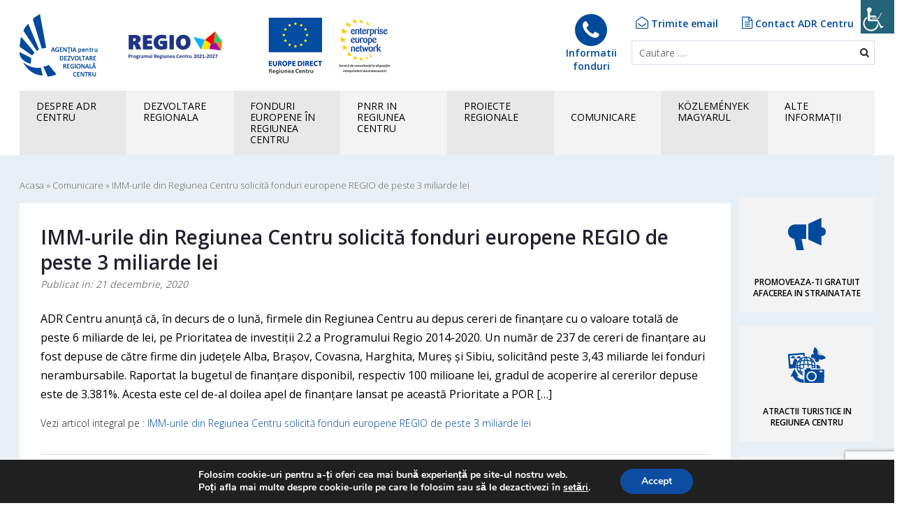

--- FILE ---
content_type: text/html; charset=UTF-8
request_url: https://www.adrcentru.ro/comunicare/imm-urile-din-regiunea-centru-solicita-fonduri-europene-regio-de-peste-3-miliarde-lei/
body_size: 170290
content:
<!DOCTYPE html>
<html lang="ro-RO" class="no-js no-svg">
<head>
<meta charset="UTF-8">
<meta name="viewport" content="width=device-width, initial-scale=1">
<link rel="profile" href="http://gmpg.org/xfn/11">

    <style>
        #wpadminbar #wp-admin-bar-p404_free_top_button .ab-icon:before {
            content: "\f103";
            color: red;
            top: 2px;
        }
    </style>
<meta name='robots' content='index, follow, max-image-preview:large, max-snippet:-1, max-video-preview:-1' />
	<style>img:is([sizes="auto" i], [sizes^="auto," i]) { contain-intrinsic-size: 3000px 1500px }</style>
	<meta name="dlm-version" content="5.0.26">
	<!-- This site is optimized with the Yoast SEO plugin v25.3.1 - https://yoast.com/wordpress/plugins/seo/ -->
	<title>IMM-urile din Regiunea Centru solicită fonduri europene REGIO de peste 3 miliarde lei | Agentia pentru Dezvoltare Regionala Centru</title>
	<link rel="canonical" href="https://www.adrcentru.ro/comunicare/imm-urile-din-regiunea-centru-solicita-fonduri-europene-regio-de-peste-3-miliarde-lei/" />
	<meta property="og:locale" content="ro_RO" />
	<meta property="og:type" content="article" />
	<meta property="og:title" content="IMM-urile din Regiunea Centru solicită fonduri europene REGIO de peste 3 miliarde lei | Agentia pentru Dezvoltare Regionala Centru" />
	<meta property="og:description" content="ADR Centru anunță că, în decurs de o lună, firmele din Regiunea Centru au depus cereri de finanțare cu o valoare totală de peste 6 miliarde de lei, pe Prioritatea de investiții 2.2 a Programului Regio 2014-2020. Un număr de 237 de cereri de finanțare au fost depuse de către firme din județele Alba, Brașov, Covasna, Harghita, Mureș și Sibiu, solicitând peste 3,43 miliarde lei fonduri nerambursabile. Raportat la bugetul de finanțare disponibil, respectiv 100 milioane lei, gradul de acoperire al cererilor depuse este de 3.381%. Acesta este cel de-al doilea apel de finanțare lansat pe această Prioritate a POR [&hellip;]" />
	<meta property="og:url" content="https://www.adrcentru.ro/comunicare/imm-urile-din-regiunea-centru-solicita-fonduri-europene-regio-de-peste-3-miliarde-lei/" />
	<meta property="og:site_name" content="Agentia pentru Dezvoltare Regionala Centru" />
	<meta property="article:modified_time" content="2026-01-27T15:02:32+00:00" />
	<meta property="og:image" content="https://www.adrcentru.ro/wp-content/uploads/2020/12/Investitii-2-8-e1608559018945.jpg" />
	<meta property="og:image:width" content="1260" />
	<meta property="og:image:height" content="453" />
	<meta property="og:image:type" content="image/jpeg" />
	<meta name="twitter:card" content="summary_large_image" />
	<script type="application/ld+json" class="yoast-schema-graph">{"@context":"https://schema.org","@graph":[{"@type":"WebPage","@id":"https://www.adrcentru.ro/comunicare/imm-urile-din-regiunea-centru-solicita-fonduri-europene-regio-de-peste-3-miliarde-lei/","url":"https://www.adrcentru.ro/comunicare/imm-urile-din-regiunea-centru-solicita-fonduri-europene-regio-de-peste-3-miliarde-lei/","name":"IMM-urile din Regiunea Centru solicită fonduri europene REGIO de peste 3 miliarde lei | Agentia pentru Dezvoltare Regionala Centru","isPartOf":{"@id":"https://www.adrcentru.ro/#website"},"primaryImageOfPage":{"@id":"https://www.adrcentru.ro/comunicare/imm-urile-din-regiunea-centru-solicita-fonduri-europene-regio-de-peste-3-miliarde-lei/#primaryimage"},"image":{"@id":"https://www.adrcentru.ro/comunicare/imm-urile-din-regiunea-centru-solicita-fonduri-europene-regio-de-peste-3-miliarde-lei/#primaryimage"},"thumbnailUrl":"https://www.adrcentru.ro/wp-content/uploads/2020/12/Investitii-2-8-e1608559018945.jpg","datePublished":"2020-12-20T21:00:00+00:00","dateModified":"2026-01-27T15:02:32+00:00","breadcrumb":{"@id":"https://www.adrcentru.ro/comunicare/imm-urile-din-regiunea-centru-solicita-fonduri-europene-regio-de-peste-3-miliarde-lei/#breadcrumb"},"inLanguage":"ro-RO","potentialAction":[{"@type":"ReadAction","target":["https://www.adrcentru.ro/comunicare/imm-urile-din-regiunea-centru-solicita-fonduri-europene-regio-de-peste-3-miliarde-lei/"]}]},{"@type":"ImageObject","inLanguage":"ro-RO","@id":"https://www.adrcentru.ro/comunicare/imm-urile-din-regiunea-centru-solicita-fonduri-europene-regio-de-peste-3-miliarde-lei/#primaryimage","url":"https://www.adrcentru.ro/wp-content/uploads/2020/12/Investitii-2-8-e1608559018945.jpg","contentUrl":"https://www.adrcentru.ro/wp-content/uploads/2020/12/Investitii-2-8-e1608559018945.jpg","width":1260,"height":453},{"@type":"BreadcrumbList","@id":"https://www.adrcentru.ro/comunicare/imm-urile-din-regiunea-centru-solicita-fonduri-europene-regio-de-peste-3-miliarde-lei/#breadcrumb","itemListElement":[{"@type":"ListItem","position":1,"name":"Acasa","item":"https://www.adrcentru.ro/"},{"@type":"ListItem","position":2,"name":"Comunicare","item":"https://www.adrcentru.ro/comunicare/"},{"@type":"ListItem","position":3,"name":"IMM-urile din Regiunea Centru solicită fonduri europene REGIO de peste 3 miliarde lei"}]},{"@type":"WebSite","@id":"https://www.adrcentru.ro/#website","url":"https://www.adrcentru.ro/","name":"Agentia pentru Dezvoltare Regionala Centru","description":"Site-ul oficial al Agentiei pentru Dezvoltare Regionala Centru","potentialAction":[{"@type":"SearchAction","target":{"@type":"EntryPoint","urlTemplate":"https://www.adrcentru.ro/?s={search_term_string}"},"query-input":{"@type":"PropertyValueSpecification","valueRequired":true,"valueName":"search_term_string"}}],"inLanguage":"ro-RO"}]}</script>
	<!-- / Yoast SEO plugin. -->


<link rel='dns-prefetch' href='//code.jquery.com' />
<link rel='dns-prefetch' href='//fonts.googleapis.com' />
<link rel="alternate" type="application/rss+xml" title="Agentia pentru Dezvoltare Regionala Centru &raquo; Flux" href="https://www.adrcentru.ro/feed/" />
<link rel="alternate" type="application/rss+xml" title="Agentia pentru Dezvoltare Regionala Centru &raquo; Flux comentarii" href="https://www.adrcentru.ro/comments/feed/" />
<link rel="alternate" type="application/rss+xml" title="Flux comentarii Agentia pentru Dezvoltare Regionala Centru &raquo; IMM-urile din Regiunea Centru  solicită fonduri europene REGIO de peste 3 miliarde lei" href="https://www.adrcentru.ro/comunicare/imm-urile-din-regiunea-centru-solicita-fonduri-europene-regio-de-peste-3-miliarde-lei/feed/" />
		<!-- This site uses the Google Analytics by MonsterInsights plugin v9.8.0 - Using Analytics tracking - https://www.monsterinsights.com/ -->
							<script src="//www.googletagmanager.com/gtag/js?id=G-WYZQ9H7Z2M"  data-cfasync="false" data-wpfc-render="false" type="text/javascript" async></script>
			<script data-cfasync="false" data-wpfc-render="false" type="text/javascript">
				var mi_version = '9.8.0';
				var mi_track_user = true;
				var mi_no_track_reason = '';
								var MonsterInsightsDefaultLocations = {"page_location":"https:\/\/www.adrcentru.ro\/comunicare\/imm-urile-din-regiunea-centru-solicita-fonduri-europene-regio-de-peste-3-miliarde-lei\/"};
								if ( typeof MonsterInsightsPrivacyGuardFilter === 'function' ) {
					var MonsterInsightsLocations = (typeof MonsterInsightsExcludeQuery === 'object') ? MonsterInsightsPrivacyGuardFilter( MonsterInsightsExcludeQuery ) : MonsterInsightsPrivacyGuardFilter( MonsterInsightsDefaultLocations );
				} else {
					var MonsterInsightsLocations = (typeof MonsterInsightsExcludeQuery === 'object') ? MonsterInsightsExcludeQuery : MonsterInsightsDefaultLocations;
				}

								var disableStrs = [
										'ga-disable-G-WYZQ9H7Z2M',
									];

				/* Function to detect opted out users */
				function __gtagTrackerIsOptedOut() {
					for (var index = 0; index < disableStrs.length; index++) {
						if (document.cookie.indexOf(disableStrs[index] + '=true') > -1) {
							return true;
						}
					}

					return false;
				}

				/* Disable tracking if the opt-out cookie exists. */
				if (__gtagTrackerIsOptedOut()) {
					for (var index = 0; index < disableStrs.length; index++) {
						window[disableStrs[index]] = true;
					}
				}

				/* Opt-out function */
				function __gtagTrackerOptout() {
					for (var index = 0; index < disableStrs.length; index++) {
						document.cookie = disableStrs[index] + '=true; expires=Thu, 31 Dec 2099 23:59:59 UTC; path=/';
						window[disableStrs[index]] = true;
					}
				}

				if ('undefined' === typeof gaOptout) {
					function gaOptout() {
						__gtagTrackerOptout();
					}
				}
								window.dataLayer = window.dataLayer || [];

				window.MonsterInsightsDualTracker = {
					helpers: {},
					trackers: {},
				};
				if (mi_track_user) {
					function __gtagDataLayer() {
						dataLayer.push(arguments);
					}

					function __gtagTracker(type, name, parameters) {
						if (!parameters) {
							parameters = {};
						}

						if (parameters.send_to) {
							__gtagDataLayer.apply(null, arguments);
							return;
						}

						if (type === 'event') {
														parameters.send_to = monsterinsights_frontend.v4_id;
							var hookName = name;
							if (typeof parameters['event_category'] !== 'undefined') {
								hookName = parameters['event_category'] + ':' + name;
							}

							if (typeof MonsterInsightsDualTracker.trackers[hookName] !== 'undefined') {
								MonsterInsightsDualTracker.trackers[hookName](parameters);
							} else {
								__gtagDataLayer('event', name, parameters);
							}
							
						} else {
							__gtagDataLayer.apply(null, arguments);
						}
					}

					__gtagTracker('js', new Date());
					__gtagTracker('set', {
						'developer_id.dZGIzZG': true,
											});
					if ( MonsterInsightsLocations.page_location ) {
						__gtagTracker('set', MonsterInsightsLocations);
					}
										__gtagTracker('config', 'G-WYZQ9H7Z2M', {"forceSSL":"true","anonymize_ip":"true"} );
										window.gtag = __gtagTracker;										(function () {
						/* https://developers.google.com/analytics/devguides/collection/analyticsjs/ */
						/* ga and __gaTracker compatibility shim. */
						var noopfn = function () {
							return null;
						};
						var newtracker = function () {
							return new Tracker();
						};
						var Tracker = function () {
							return null;
						};
						var p = Tracker.prototype;
						p.get = noopfn;
						p.set = noopfn;
						p.send = function () {
							var args = Array.prototype.slice.call(arguments);
							args.unshift('send');
							__gaTracker.apply(null, args);
						};
						var __gaTracker = function () {
							var len = arguments.length;
							if (len === 0) {
								return;
							}
							var f = arguments[len - 1];
							if (typeof f !== 'object' || f === null || typeof f.hitCallback !== 'function') {
								if ('send' === arguments[0]) {
									var hitConverted, hitObject = false, action;
									if ('event' === arguments[1]) {
										if ('undefined' !== typeof arguments[3]) {
											hitObject = {
												'eventAction': arguments[3],
												'eventCategory': arguments[2],
												'eventLabel': arguments[4],
												'value': arguments[5] ? arguments[5] : 1,
											}
										}
									}
									if ('pageview' === arguments[1]) {
										if ('undefined' !== typeof arguments[2]) {
											hitObject = {
												'eventAction': 'page_view',
												'page_path': arguments[2],
											}
										}
									}
									if (typeof arguments[2] === 'object') {
										hitObject = arguments[2];
									}
									if (typeof arguments[5] === 'object') {
										Object.assign(hitObject, arguments[5]);
									}
									if ('undefined' !== typeof arguments[1].hitType) {
										hitObject = arguments[1];
										if ('pageview' === hitObject.hitType) {
											hitObject.eventAction = 'page_view';
										}
									}
									if (hitObject) {
										action = 'timing' === arguments[1].hitType ? 'timing_complete' : hitObject.eventAction;
										hitConverted = mapArgs(hitObject);
										__gtagTracker('event', action, hitConverted);
									}
								}
								return;
							}

							function mapArgs(args) {
								var arg, hit = {};
								var gaMap = {
									'eventCategory': 'event_category',
									'eventAction': 'event_action',
									'eventLabel': 'event_label',
									'eventValue': 'event_value',
									'nonInteraction': 'non_interaction',
									'timingCategory': 'event_category',
									'timingVar': 'name',
									'timingValue': 'value',
									'timingLabel': 'event_label',
									'page': 'page_path',
									'location': 'page_location',
									'title': 'page_title',
									'referrer' : 'page_referrer',
								};
								for (arg in args) {
																		if (!(!args.hasOwnProperty(arg) || !gaMap.hasOwnProperty(arg))) {
										hit[gaMap[arg]] = args[arg];
									} else {
										hit[arg] = args[arg];
									}
								}
								return hit;
							}

							try {
								f.hitCallback();
							} catch (ex) {
							}
						};
						__gaTracker.create = newtracker;
						__gaTracker.getByName = newtracker;
						__gaTracker.getAll = function () {
							return [];
						};
						__gaTracker.remove = noopfn;
						__gaTracker.loaded = true;
						window['__gaTracker'] = __gaTracker;
					})();
									} else {
										console.log("");
					(function () {
						function __gtagTracker() {
							return null;
						}

						window['__gtagTracker'] = __gtagTracker;
						window['gtag'] = __gtagTracker;
					})();
									}
			</script>
			
							<!-- / Google Analytics by MonsterInsights -->
		<script type="text/javascript">
/* <![CDATA[ */
window._wpemojiSettings = {"baseUrl":"https:\/\/s.w.org\/images\/core\/emoji\/16.0.1\/72x72\/","ext":".png","svgUrl":"https:\/\/s.w.org\/images\/core\/emoji\/16.0.1\/svg\/","svgExt":".svg","source":{"concatemoji":"https:\/\/www.adrcentru.ro\/wp-includes\/js\/wp-emoji-release.min.js?ver=6.8.3"}};
/*! This file is auto-generated */
!function(s,n){var o,i,e;function c(e){try{var t={supportTests:e,timestamp:(new Date).valueOf()};sessionStorage.setItem(o,JSON.stringify(t))}catch(e){}}function p(e,t,n){e.clearRect(0,0,e.canvas.width,e.canvas.height),e.fillText(t,0,0);var t=new Uint32Array(e.getImageData(0,0,e.canvas.width,e.canvas.height).data),a=(e.clearRect(0,0,e.canvas.width,e.canvas.height),e.fillText(n,0,0),new Uint32Array(e.getImageData(0,0,e.canvas.width,e.canvas.height).data));return t.every(function(e,t){return e===a[t]})}function u(e,t){e.clearRect(0,0,e.canvas.width,e.canvas.height),e.fillText(t,0,0);for(var n=e.getImageData(16,16,1,1),a=0;a<n.data.length;a++)if(0!==n.data[a])return!1;return!0}function f(e,t,n,a){switch(t){case"flag":return n(e,"\ud83c\udff3\ufe0f\u200d\u26a7\ufe0f","\ud83c\udff3\ufe0f\u200b\u26a7\ufe0f")?!1:!n(e,"\ud83c\udde8\ud83c\uddf6","\ud83c\udde8\u200b\ud83c\uddf6")&&!n(e,"\ud83c\udff4\udb40\udc67\udb40\udc62\udb40\udc65\udb40\udc6e\udb40\udc67\udb40\udc7f","\ud83c\udff4\u200b\udb40\udc67\u200b\udb40\udc62\u200b\udb40\udc65\u200b\udb40\udc6e\u200b\udb40\udc67\u200b\udb40\udc7f");case"emoji":return!a(e,"\ud83e\udedf")}return!1}function g(e,t,n,a){var r="undefined"!=typeof WorkerGlobalScope&&self instanceof WorkerGlobalScope?new OffscreenCanvas(300,150):s.createElement("canvas"),o=r.getContext("2d",{willReadFrequently:!0}),i=(o.textBaseline="top",o.font="600 32px Arial",{});return e.forEach(function(e){i[e]=t(o,e,n,a)}),i}function t(e){var t=s.createElement("script");t.src=e,t.defer=!0,s.head.appendChild(t)}"undefined"!=typeof Promise&&(o="wpEmojiSettingsSupports",i=["flag","emoji"],n.supports={everything:!0,everythingExceptFlag:!0},e=new Promise(function(e){s.addEventListener("DOMContentLoaded",e,{once:!0})}),new Promise(function(t){var n=function(){try{var e=JSON.parse(sessionStorage.getItem(o));if("object"==typeof e&&"number"==typeof e.timestamp&&(new Date).valueOf()<e.timestamp+604800&&"object"==typeof e.supportTests)return e.supportTests}catch(e){}return null}();if(!n){if("undefined"!=typeof Worker&&"undefined"!=typeof OffscreenCanvas&&"undefined"!=typeof URL&&URL.createObjectURL&&"undefined"!=typeof Blob)try{var e="postMessage("+g.toString()+"("+[JSON.stringify(i),f.toString(),p.toString(),u.toString()].join(",")+"));",a=new Blob([e],{type:"text/javascript"}),r=new Worker(URL.createObjectURL(a),{name:"wpTestEmojiSupports"});return void(r.onmessage=function(e){c(n=e.data),r.terminate(),t(n)})}catch(e){}c(n=g(i,f,p,u))}t(n)}).then(function(e){for(var t in e)n.supports[t]=e[t],n.supports.everything=n.supports.everything&&n.supports[t],"flag"!==t&&(n.supports.everythingExceptFlag=n.supports.everythingExceptFlag&&n.supports[t]);n.supports.everythingExceptFlag=n.supports.everythingExceptFlag&&!n.supports.flag,n.DOMReady=!1,n.readyCallback=function(){n.DOMReady=!0}}).then(function(){return e}).then(function(){var e;n.supports.everything||(n.readyCallback(),(e=n.source||{}).concatemoji?t(e.concatemoji):e.wpemoji&&e.twemoji&&(t(e.twemoji),t(e.wpemoji)))}))}((window,document),window._wpemojiSettings);
/* ]]> */
</script>
<style id='wp-emoji-styles-inline-css' type='text/css'>

	img.wp-smiley, img.emoji {
		display: inline !important;
		border: none !important;
		box-shadow: none !important;
		height: 1em !important;
		width: 1em !important;
		margin: 0 0.07em !important;
		vertical-align: -0.1em !important;
		background: none !important;
		padding: 0 !important;
	}
</style>
<link rel='stylesheet' id='wp-block-library-css' href='https://www.adrcentru.ro/wp-includes/css/dist/block-library/style.min.css?ver=6.8.3' type='text/css' media='all' />
<style id='classic-theme-styles-inline-css' type='text/css'>
/*! This file is auto-generated */
.wp-block-button__link{color:#fff;background-color:#32373c;border-radius:9999px;box-shadow:none;text-decoration:none;padding:calc(.667em + 2px) calc(1.333em + 2px);font-size:1.125em}.wp-block-file__button{background:#32373c;color:#fff;text-decoration:none}
</style>
<style id='safe-svg-svg-icon-style-inline-css' type='text/css'>
.safe-svg-cover{text-align:center}.safe-svg-cover .safe-svg-inside{display:inline-block;max-width:100%}.safe-svg-cover svg{fill:currentColor;height:100%;max-height:100%;max-width:100%;width:100%}

</style>
<style id='global-styles-inline-css' type='text/css'>
:root{--wp--preset--aspect-ratio--square: 1;--wp--preset--aspect-ratio--4-3: 4/3;--wp--preset--aspect-ratio--3-4: 3/4;--wp--preset--aspect-ratio--3-2: 3/2;--wp--preset--aspect-ratio--2-3: 2/3;--wp--preset--aspect-ratio--16-9: 16/9;--wp--preset--aspect-ratio--9-16: 9/16;--wp--preset--color--black: #000000;--wp--preset--color--cyan-bluish-gray: #abb8c3;--wp--preset--color--white: #ffffff;--wp--preset--color--pale-pink: #f78da7;--wp--preset--color--vivid-red: #cf2e2e;--wp--preset--color--luminous-vivid-orange: #ff6900;--wp--preset--color--luminous-vivid-amber: #fcb900;--wp--preset--color--light-green-cyan: #7bdcb5;--wp--preset--color--vivid-green-cyan: #00d084;--wp--preset--color--pale-cyan-blue: #8ed1fc;--wp--preset--color--vivid-cyan-blue: #0693e3;--wp--preset--color--vivid-purple: #9b51e0;--wp--preset--gradient--vivid-cyan-blue-to-vivid-purple: linear-gradient(135deg,rgba(6,147,227,1) 0%,rgb(155,81,224) 100%);--wp--preset--gradient--light-green-cyan-to-vivid-green-cyan: linear-gradient(135deg,rgb(122,220,180) 0%,rgb(0,208,130) 100%);--wp--preset--gradient--luminous-vivid-amber-to-luminous-vivid-orange: linear-gradient(135deg,rgba(252,185,0,1) 0%,rgba(255,105,0,1) 100%);--wp--preset--gradient--luminous-vivid-orange-to-vivid-red: linear-gradient(135deg,rgba(255,105,0,1) 0%,rgb(207,46,46) 100%);--wp--preset--gradient--very-light-gray-to-cyan-bluish-gray: linear-gradient(135deg,rgb(238,238,238) 0%,rgb(169,184,195) 100%);--wp--preset--gradient--cool-to-warm-spectrum: linear-gradient(135deg,rgb(74,234,220) 0%,rgb(151,120,209) 20%,rgb(207,42,186) 40%,rgb(238,44,130) 60%,rgb(251,105,98) 80%,rgb(254,248,76) 100%);--wp--preset--gradient--blush-light-purple: linear-gradient(135deg,rgb(255,206,236) 0%,rgb(152,150,240) 100%);--wp--preset--gradient--blush-bordeaux: linear-gradient(135deg,rgb(254,205,165) 0%,rgb(254,45,45) 50%,rgb(107,0,62) 100%);--wp--preset--gradient--luminous-dusk: linear-gradient(135deg,rgb(255,203,112) 0%,rgb(199,81,192) 50%,rgb(65,88,208) 100%);--wp--preset--gradient--pale-ocean: linear-gradient(135deg,rgb(255,245,203) 0%,rgb(182,227,212) 50%,rgb(51,167,181) 100%);--wp--preset--gradient--electric-grass: linear-gradient(135deg,rgb(202,248,128) 0%,rgb(113,206,126) 100%);--wp--preset--gradient--midnight: linear-gradient(135deg,rgb(2,3,129) 0%,rgb(40,116,252) 100%);--wp--preset--font-size--small: 13px;--wp--preset--font-size--medium: 20px;--wp--preset--font-size--large: 36px;--wp--preset--font-size--x-large: 42px;--wp--preset--spacing--20: 0.44rem;--wp--preset--spacing--30: 0.67rem;--wp--preset--spacing--40: 1rem;--wp--preset--spacing--50: 1.5rem;--wp--preset--spacing--60: 2.25rem;--wp--preset--spacing--70: 3.38rem;--wp--preset--spacing--80: 5.06rem;--wp--preset--shadow--natural: 6px 6px 9px rgba(0, 0, 0, 0.2);--wp--preset--shadow--deep: 12px 12px 50px rgba(0, 0, 0, 0.4);--wp--preset--shadow--sharp: 6px 6px 0px rgba(0, 0, 0, 0.2);--wp--preset--shadow--outlined: 6px 6px 0px -3px rgba(255, 255, 255, 1), 6px 6px rgba(0, 0, 0, 1);--wp--preset--shadow--crisp: 6px 6px 0px rgba(0, 0, 0, 1);}:where(.is-layout-flex){gap: 0.5em;}:where(.is-layout-grid){gap: 0.5em;}body .is-layout-flex{display: flex;}.is-layout-flex{flex-wrap: wrap;align-items: center;}.is-layout-flex > :is(*, div){margin: 0;}body .is-layout-grid{display: grid;}.is-layout-grid > :is(*, div){margin: 0;}:where(.wp-block-columns.is-layout-flex){gap: 2em;}:where(.wp-block-columns.is-layout-grid){gap: 2em;}:where(.wp-block-post-template.is-layout-flex){gap: 1.25em;}:where(.wp-block-post-template.is-layout-grid){gap: 1.25em;}.has-black-color{color: var(--wp--preset--color--black) !important;}.has-cyan-bluish-gray-color{color: var(--wp--preset--color--cyan-bluish-gray) !important;}.has-white-color{color: var(--wp--preset--color--white) !important;}.has-pale-pink-color{color: var(--wp--preset--color--pale-pink) !important;}.has-vivid-red-color{color: var(--wp--preset--color--vivid-red) !important;}.has-luminous-vivid-orange-color{color: var(--wp--preset--color--luminous-vivid-orange) !important;}.has-luminous-vivid-amber-color{color: var(--wp--preset--color--luminous-vivid-amber) !important;}.has-light-green-cyan-color{color: var(--wp--preset--color--light-green-cyan) !important;}.has-vivid-green-cyan-color{color: var(--wp--preset--color--vivid-green-cyan) !important;}.has-pale-cyan-blue-color{color: var(--wp--preset--color--pale-cyan-blue) !important;}.has-vivid-cyan-blue-color{color: var(--wp--preset--color--vivid-cyan-blue) !important;}.has-vivid-purple-color{color: var(--wp--preset--color--vivid-purple) !important;}.has-black-background-color{background-color: var(--wp--preset--color--black) !important;}.has-cyan-bluish-gray-background-color{background-color: var(--wp--preset--color--cyan-bluish-gray) !important;}.has-white-background-color{background-color: var(--wp--preset--color--white) !important;}.has-pale-pink-background-color{background-color: var(--wp--preset--color--pale-pink) !important;}.has-vivid-red-background-color{background-color: var(--wp--preset--color--vivid-red) !important;}.has-luminous-vivid-orange-background-color{background-color: var(--wp--preset--color--luminous-vivid-orange) !important;}.has-luminous-vivid-amber-background-color{background-color: var(--wp--preset--color--luminous-vivid-amber) !important;}.has-light-green-cyan-background-color{background-color: var(--wp--preset--color--light-green-cyan) !important;}.has-vivid-green-cyan-background-color{background-color: var(--wp--preset--color--vivid-green-cyan) !important;}.has-pale-cyan-blue-background-color{background-color: var(--wp--preset--color--pale-cyan-blue) !important;}.has-vivid-cyan-blue-background-color{background-color: var(--wp--preset--color--vivid-cyan-blue) !important;}.has-vivid-purple-background-color{background-color: var(--wp--preset--color--vivid-purple) !important;}.has-black-border-color{border-color: var(--wp--preset--color--black) !important;}.has-cyan-bluish-gray-border-color{border-color: var(--wp--preset--color--cyan-bluish-gray) !important;}.has-white-border-color{border-color: var(--wp--preset--color--white) !important;}.has-pale-pink-border-color{border-color: var(--wp--preset--color--pale-pink) !important;}.has-vivid-red-border-color{border-color: var(--wp--preset--color--vivid-red) !important;}.has-luminous-vivid-orange-border-color{border-color: var(--wp--preset--color--luminous-vivid-orange) !important;}.has-luminous-vivid-amber-border-color{border-color: var(--wp--preset--color--luminous-vivid-amber) !important;}.has-light-green-cyan-border-color{border-color: var(--wp--preset--color--light-green-cyan) !important;}.has-vivid-green-cyan-border-color{border-color: var(--wp--preset--color--vivid-green-cyan) !important;}.has-pale-cyan-blue-border-color{border-color: var(--wp--preset--color--pale-cyan-blue) !important;}.has-vivid-cyan-blue-border-color{border-color: var(--wp--preset--color--vivid-cyan-blue) !important;}.has-vivid-purple-border-color{border-color: var(--wp--preset--color--vivid-purple) !important;}.has-vivid-cyan-blue-to-vivid-purple-gradient-background{background: var(--wp--preset--gradient--vivid-cyan-blue-to-vivid-purple) !important;}.has-light-green-cyan-to-vivid-green-cyan-gradient-background{background: var(--wp--preset--gradient--light-green-cyan-to-vivid-green-cyan) !important;}.has-luminous-vivid-amber-to-luminous-vivid-orange-gradient-background{background: var(--wp--preset--gradient--luminous-vivid-amber-to-luminous-vivid-orange) !important;}.has-luminous-vivid-orange-to-vivid-red-gradient-background{background: var(--wp--preset--gradient--luminous-vivid-orange-to-vivid-red) !important;}.has-very-light-gray-to-cyan-bluish-gray-gradient-background{background: var(--wp--preset--gradient--very-light-gray-to-cyan-bluish-gray) !important;}.has-cool-to-warm-spectrum-gradient-background{background: var(--wp--preset--gradient--cool-to-warm-spectrum) !important;}.has-blush-light-purple-gradient-background{background: var(--wp--preset--gradient--blush-light-purple) !important;}.has-blush-bordeaux-gradient-background{background: var(--wp--preset--gradient--blush-bordeaux) !important;}.has-luminous-dusk-gradient-background{background: var(--wp--preset--gradient--luminous-dusk) !important;}.has-pale-ocean-gradient-background{background: var(--wp--preset--gradient--pale-ocean) !important;}.has-electric-grass-gradient-background{background: var(--wp--preset--gradient--electric-grass) !important;}.has-midnight-gradient-background{background: var(--wp--preset--gradient--midnight) !important;}.has-small-font-size{font-size: var(--wp--preset--font-size--small) !important;}.has-medium-font-size{font-size: var(--wp--preset--font-size--medium) !important;}.has-large-font-size{font-size: var(--wp--preset--font-size--large) !important;}.has-x-large-font-size{font-size: var(--wp--preset--font-size--x-large) !important;}
:where(.wp-block-post-template.is-layout-flex){gap: 1.25em;}:where(.wp-block-post-template.is-layout-grid){gap: 1.25em;}
:where(.wp-block-columns.is-layout-flex){gap: 2em;}:where(.wp-block-columns.is-layout-grid){gap: 2em;}
:root :where(.wp-block-pullquote){font-size: 1.5em;line-height: 1.6;}
</style>
<link rel='stylesheet' id='contact-form-7-css' href='https://www.adrcentru.ro/wp-content/plugins/contact-form-7/includes/css/styles.css?ver=6.0.6' type='text/css' media='all' />
<link rel='stylesheet' id='wpah-front-styles-css' href='https://www.adrcentru.ro/wp-content/plugins/wp-accessibility-helper/assets/css/wp-accessibility-helper.min.css?ver=0.5.9.4' type='text/css' media='all' />
<link rel='stylesheet' id='megamenu-css' href='https://www.adrcentru.ro/wp-content/uploads/maxmegamenu/style.css?ver=2a90a5' type='text/css' media='all' />
<link rel='stylesheet' id='dashicons-css' href='https://www.adrcentru.ro/wp-includes/css/dashicons.min.css?ver=6.8.3' type='text/css' media='all' />
<link rel='stylesheet' id='regioadrc-bootstrap-css' href='https://www.adrcentru.ro/wp-content/themes/adrcentru/assets/css/bootstrap.css?ver=6.8.3' type='text/css' media='all' />
<link rel='stylesheet' id='regioadrc-lightbox-css' href='https://www.adrcentru.ro/wp-content/themes/adrcentru/assets/css/lightbox.min.css?ver=6.8.3' type='text/css' media='all' />
<link rel='stylesheet' id='regioadrc-jquery-ui-css' href='//code.jquery.com/ui/1.12.1/themes/base/jquery-ui.css?ver=6.8.3' type='text/css' media='all' />
<link rel='stylesheet' id='regioadrc-font-awesome-css' href='https://www.adrcentru.ro/wp-content/themes/adrcentru/assets/css/font-awesome.min.css?ver=6.8.3' type='text/css' media='all' />
<link rel='stylesheet' id='regioadrc-fonts-css' href='https://fonts.googleapis.com/css?family=Open+Sans%3A300%2C400%2C600%2C700%7CRoboto%3A400%2C700&#038;subset=latin-ext&#038;ver=6.8.3' type='text/css' media='all' />
<link rel='stylesheet' id='regioadrc-style-css' href='https://www.adrcentru.ro/wp-content/themes/adrcentru/style.css?ver=6.8.3' type='text/css' media='all' />
<link rel='stylesheet' id='wp-pagenavi-css' href='https://www.adrcentru.ro/wp-content/plugins/wp-pagenavi/pagenavi-css.css?ver=2.70' type='text/css' media='all' />
<link rel='stylesheet' id='cf7cf-style-css' href='https://www.adrcentru.ro/wp-content/plugins/cf7-conditional-fields/style.css?ver=2.5.14' type='text/css' media='all' />
<link rel='stylesheet' id='moove_gdpr_frontend-css' href='https://www.adrcentru.ro/wp-content/plugins/gdpr-cookie-compliance/dist/styles/gdpr-main.css?ver=4.16.1' type='text/css' media='all' />
<style id='moove_gdpr_frontend-inline-css' type='text/css'>
#moove_gdpr_cookie_modal,#moove_gdpr_cookie_info_bar,.gdpr_cookie_settings_shortcode_content{font-family:Nunito,sans-serif}#moove_gdpr_save_popup_settings_button{background-color:#373737;color:#fff}#moove_gdpr_save_popup_settings_button:hover{background-color:#000}#moove_gdpr_cookie_info_bar .moove-gdpr-info-bar-container .moove-gdpr-info-bar-content a.mgbutton,#moove_gdpr_cookie_info_bar .moove-gdpr-info-bar-container .moove-gdpr-info-bar-content button.mgbutton{background-color:#0c4da2}#moove_gdpr_cookie_modal .moove-gdpr-modal-content .moove-gdpr-modal-footer-content .moove-gdpr-button-holder a.mgbutton,#moove_gdpr_cookie_modal .moove-gdpr-modal-content .moove-gdpr-modal-footer-content .moove-gdpr-button-holder button.mgbutton,.gdpr_cookie_settings_shortcode_content .gdpr-shr-button.button-green{background-color:#0c4da2;border-color:#0c4da2}#moove_gdpr_cookie_modal .moove-gdpr-modal-content .moove-gdpr-modal-footer-content .moove-gdpr-button-holder a.mgbutton:hover,#moove_gdpr_cookie_modal .moove-gdpr-modal-content .moove-gdpr-modal-footer-content .moove-gdpr-button-holder button.mgbutton:hover,.gdpr_cookie_settings_shortcode_content .gdpr-shr-button.button-green:hover{background-color:#fff;color:#0c4da2}#moove_gdpr_cookie_modal .moove-gdpr-modal-content .moove-gdpr-modal-close i,#moove_gdpr_cookie_modal .moove-gdpr-modal-content .moove-gdpr-modal-close span.gdpr-icon{background-color:#0c4da2;border:1px solid #0c4da2}#moove_gdpr_cookie_info_bar span.change-settings-button.focus-g,#moove_gdpr_cookie_info_bar span.change-settings-button:focus,#moove_gdpr_cookie_info_bar button.change-settings-button.focus-g,#moove_gdpr_cookie_info_bar button.change-settings-button:focus{-webkit-box-shadow:0 0 1px 3px #0c4da2;-moz-box-shadow:0 0 1px 3px #0c4da2;box-shadow:0 0 1px 3px #0c4da2}#moove_gdpr_cookie_modal .moove-gdpr-modal-content .moove-gdpr-modal-close i:hover,#moove_gdpr_cookie_modal .moove-gdpr-modal-content .moove-gdpr-modal-close span.gdpr-icon:hover,#moove_gdpr_cookie_info_bar span[data-href]>u.change-settings-button{color:#0c4da2}#moove_gdpr_cookie_modal .moove-gdpr-modal-content .moove-gdpr-modal-left-content #moove-gdpr-menu li.menu-item-selected a span.gdpr-icon,#moove_gdpr_cookie_modal .moove-gdpr-modal-content .moove-gdpr-modal-left-content #moove-gdpr-menu li.menu-item-selected button span.gdpr-icon{color:inherit}#moove_gdpr_cookie_modal .moove-gdpr-modal-content .moove-gdpr-modal-left-content #moove-gdpr-menu li a span.gdpr-icon,#moove_gdpr_cookie_modal .moove-gdpr-modal-content .moove-gdpr-modal-left-content #moove-gdpr-menu li button span.gdpr-icon{color:inherit}#moove_gdpr_cookie_modal .gdpr-acc-link{line-height:0;font-size:0;color:transparent;position:absolute}#moove_gdpr_cookie_modal .moove-gdpr-modal-content .moove-gdpr-modal-close:hover i,#moove_gdpr_cookie_modal .moove-gdpr-modal-content .moove-gdpr-modal-left-content #moove-gdpr-menu li a,#moove_gdpr_cookie_modal .moove-gdpr-modal-content .moove-gdpr-modal-left-content #moove-gdpr-menu li button,#moove_gdpr_cookie_modal .moove-gdpr-modal-content .moove-gdpr-modal-left-content #moove-gdpr-menu li button i,#moove_gdpr_cookie_modal .moove-gdpr-modal-content .moove-gdpr-modal-left-content #moove-gdpr-menu li a i,#moove_gdpr_cookie_modal .moove-gdpr-modal-content .moove-gdpr-tab-main .moove-gdpr-tab-main-content a:hover,#moove_gdpr_cookie_info_bar.moove-gdpr-dark-scheme .moove-gdpr-info-bar-container .moove-gdpr-info-bar-content a.mgbutton:hover,#moove_gdpr_cookie_info_bar.moove-gdpr-dark-scheme .moove-gdpr-info-bar-container .moove-gdpr-info-bar-content button.mgbutton:hover,#moove_gdpr_cookie_info_bar.moove-gdpr-dark-scheme .moove-gdpr-info-bar-container .moove-gdpr-info-bar-content a:hover,#moove_gdpr_cookie_info_bar.moove-gdpr-dark-scheme .moove-gdpr-info-bar-container .moove-gdpr-info-bar-content button:hover,#moove_gdpr_cookie_info_bar.moove-gdpr-dark-scheme .moove-gdpr-info-bar-container .moove-gdpr-info-bar-content span.change-settings-button:hover,#moove_gdpr_cookie_info_bar.moove-gdpr-dark-scheme .moove-gdpr-info-bar-container .moove-gdpr-info-bar-content button.change-settings-button:hover,#moove_gdpr_cookie_info_bar.moove-gdpr-dark-scheme .moove-gdpr-info-bar-container .moove-gdpr-info-bar-content u.change-settings-button:hover,#moove_gdpr_cookie_info_bar span[data-href]>u.change-settings-button,#moove_gdpr_cookie_info_bar.moove-gdpr-dark-scheme .moove-gdpr-info-bar-container .moove-gdpr-info-bar-content a.mgbutton.focus-g,#moove_gdpr_cookie_info_bar.moove-gdpr-dark-scheme .moove-gdpr-info-bar-container .moove-gdpr-info-bar-content button.mgbutton.focus-g,#moove_gdpr_cookie_info_bar.moove-gdpr-dark-scheme .moove-gdpr-info-bar-container .moove-gdpr-info-bar-content a.focus-g,#moove_gdpr_cookie_info_bar.moove-gdpr-dark-scheme .moove-gdpr-info-bar-container .moove-gdpr-info-bar-content button.focus-g,#moove_gdpr_cookie_info_bar.moove-gdpr-dark-scheme .moove-gdpr-info-bar-container .moove-gdpr-info-bar-content a.mgbutton:focus,#moove_gdpr_cookie_info_bar.moove-gdpr-dark-scheme .moove-gdpr-info-bar-container .moove-gdpr-info-bar-content button.mgbutton:focus,#moove_gdpr_cookie_info_bar.moove-gdpr-dark-scheme .moove-gdpr-info-bar-container .moove-gdpr-info-bar-content a:focus,#moove_gdpr_cookie_info_bar.moove-gdpr-dark-scheme .moove-gdpr-info-bar-container .moove-gdpr-info-bar-content button:focus,#moove_gdpr_cookie_info_bar.moove-gdpr-dark-scheme .moove-gdpr-info-bar-container .moove-gdpr-info-bar-content span.change-settings-button.focus-g,span.change-settings-button:focus,button.change-settings-button.focus-g,button.change-settings-button:focus,#moove_gdpr_cookie_info_bar.moove-gdpr-dark-scheme .moove-gdpr-info-bar-container .moove-gdpr-info-bar-content u.change-settings-button.focus-g,#moove_gdpr_cookie_info_bar.moove-gdpr-dark-scheme .moove-gdpr-info-bar-container .moove-gdpr-info-bar-content u.change-settings-button:focus{color:#0c4da2}#moove_gdpr_cookie_modal .moove-gdpr-branding.focus-g span,#moove_gdpr_cookie_modal .moove-gdpr-modal-content .moove-gdpr-tab-main a.focus-g{color:#0c4da2}#moove_gdpr_cookie_modal.gdpr_lightbox-hide{display:none}
</style>
<script type="text/javascript" src="https://www.adrcentru.ro/wp-content/plugins/google-analytics-for-wordpress/assets/js/frontend-gtag.min.js?ver=9.8.0" id="monsterinsights-frontend-script-js" async="async" data-wp-strategy="async"></script>
<script data-cfasync="false" data-wpfc-render="false" type="text/javascript" id='monsterinsights-frontend-script-js-extra'>/* <![CDATA[ */
var monsterinsights_frontend = {"js_events_tracking":"true","download_extensions":"doc,pdf,ppt,zip,xls,docx,pptx,xlsx","inbound_paths":"[]","home_url":"https:\/\/www.adrcentru.ro","hash_tracking":"false","v4_id":"G-WYZQ9H7Z2M"};/* ]]> */
</script>
<script type="text/javascript" src="https://www.adrcentru.ro/wp-includes/js/jquery/jquery.min.js?ver=3.7.1" id="jquery-core-js"></script>
<script type="text/javascript" src="https://www.adrcentru.ro/wp-includes/js/jquery/jquery-migrate.min.js?ver=3.4.1" id="jquery-migrate-js"></script>
<link rel="https://api.w.org/" href="https://www.adrcentru.ro/wp-json/" /><link rel="EditURI" type="application/rsd+xml" title="RSD" href="https://www.adrcentru.ro/xmlrpc.php?rsd" />
<meta name="generator" content="WordPress 6.8.3" />
<link rel='shortlink' href='https://www.adrcentru.ro/?p=14564' />
<link rel="alternate" title="oEmbed (JSON)" type="application/json+oembed" href="https://www.adrcentru.ro/wp-json/oembed/1.0/embed?url=https%3A%2F%2Fwww.adrcentru.ro%2Fcomunicare%2Fimm-urile-din-regiunea-centru-solicita-fonduri-europene-regio-de-peste-3-miliarde-lei%2F" />
<link rel="alternate" title="oEmbed (XML)" type="text/xml+oembed" href="https://www.adrcentru.ro/wp-json/oembed/1.0/embed?url=https%3A%2F%2Fwww.adrcentru.ro%2Fcomunicare%2Fimm-urile-din-regiunea-centru-solicita-fonduri-europene-regio-de-peste-3-miliarde-lei%2F&#038;format=xml" />
<style type="text/css">.recentcomments a{display:inline !important;padding:0 !important;margin:0 !important;}</style><link rel="icon" href="https://www.adrcentru.ro/wp-content/uploads/2018/07/favicon_adrc_2018.png" sizes="32x32" />
<link rel="icon" href="https://www.adrcentru.ro/wp-content/uploads/2018/07/favicon_adrc_2018.png" sizes="192x192" />
<link rel="apple-touch-icon" href="https://www.adrcentru.ro/wp-content/uploads/2018/07/favicon_adrc_2018.png" />
<meta name="msapplication-TileImage" content="https://www.adrcentru.ro/wp-content/uploads/2018/07/favicon_adrc_2018.png" />
		<style type="text/css" id="wp-custom-css">
			.single .site-main .gallery {
    display: flex;
    flex-wrap: wrap;
    gap: 15px;
	margin:30px 0;
}
.single .site-main .gallery-item {
    width: calc(33.33% - 16px * .66667);
    display: flex;
    flex-direction: column;
    flex-grow: 1;
    justify-content: center;
margin:0;
}
.single .site-main .gallery .gallery-item .gallery-icon {
height:100%;
}
.single .site-main .gallery .gallery-icon img {
    height: 100%;
    width: 100%;
    object-fit: cover;
}

.site-main .search-form {
	float:left;
}
.slider-image img {
/* 	width:auto!important; */
}

#mega-menu-wrap-header #mega-menu-header li.mega-menu-item-has-children > a.mega-menu-link:after, #mega-menu-wrap-header #mega-menu-header li.mega-menu-item-has-children > a.mega-menu-link span.mega-indicator:after {
	display:none;
}
.wp-block-navigation .wp-block-navigation-item {
	display:block;
}
.wp-block-navigation .wp-block-navigation-item > a {
/* font-weight:bold; */
}
.wp-block-navigation .has-child .wp-block-navigation__submenu-container {
	  position: static;
    opacity: 1;
    height: auto;
    width: auto;
    visibility: visible;
    flex-wrap: wrap;
	border:0;
}
.wp-block-navigation .wp-block-navigation__submenu-icon {
	display:none;
}
:where(.wp-block-navigation .wp-block-navigation__submenu-container .wp-block-navigation-item a:not(.wp-element-button)) {
    padding: 0;
}
li.wp-block-navigation-item.has-child.open-on-hover-click.wp-block-navigation-submenu > a {
    font-weight: bold;
}

.site-main .page-content blockquote {
	background: #e3e3e3;
    margin: 0;
    padding: 10px 20px;
}
}

		</style>
		<style type="text/css">/** Mega Menu CSS: fs **/</style>
</head>
<body class="wp-singular comunicare-template-default single single-comunicare postid-14564 wp-theme-adrcentru locale-ro-ro chrome osx wp-accessibility-helper accessibility-contrast_mode_on wah_fstype_script accessibility-underline-setup accessibility-location-right mega-menu-header">
	<header id="masthead" class="site-header" role="banner">
		<div class="container">
			<div class="row">
				<div class="col-sm-6 col-md-6">
					<div class="row">
	<div class="col-xs-12 visible-xs">
		<p class="site-title"><a href="https://www.adrcentru.ro/"><img src="https://www.adrcentru.ro/wp-content/themes/adrcentru/assets/img/adrc.png"></a></p>	</div>
	<div class="col-xs-3 col-sm-3 hidden-xs">
		<p class="site-title"><a href="https://www.adrcentru.ro/"><img src="https://www.adrcentru.ro/wp-content/themes/adrcentru/assets/img/adrc.png"></a></p>	</div>
	<div class="col-xs-9 col-sm-9 header-logos">
		<a href="https://www.regiocentru.ro/" target="_blank" class="header-logo">
			<img src="https://www.adrcentru.ro/wp-content/themes/adrcentru/assets/img/regio.png" alt="">
		</a>
		<a href="http://europedirect-adrcentru.ro/" target="_blank" class="header-logo">
			<img src="https://www.adrcentru.ro/wp-content/themes/adrcentru/assets/img/europedirect.png" alt="">
		</a>
		<a href="https:/een-transilvania.ro/" target="_blank" class="header-logo">
			<img src="https://www.adrcentru.ro/wp-content/themes/adrcentru/assets/img/logo-een-adrcentru.png" alt="" style="height:77px;margin-left:10px;">
		</a>
	</div>
</div>				</div>
				<div class="col-sm-6 col-md-6">
					<div class="row">
						<div class="col-md-2 col-md-offset-3">
						<a href="https://www.adrcentru.ro/link-uri-rapide-pentru-informare/" style="text-align: center;display: block;font-weight:600;color: #004A9B;line-height: 140%;">
						<i class="fa fa-phone" aria-hidden="true" style="font-size: 30px;
						color: #004A9B;
						background: #004A9B;
						padding: 8px 11px;
						border-radius: 100%;
						line-height: 100%;
						color: #FFF;"></i><br>
						Informatii<br>fonduri</a>
							<!-- <a href="#"><i class="fa fa-phone" aria-hidden="true"></i><br><strong></a> -->
						</div>
						<div class="col-md-7">
							<div class="site-header-info">
								<a href="http://www.adrcentru.ro/formular-pentru-solicitare-de-informatii-online/">
									<i class="fa fa-envelope-open-o"></i> Trimite email</a>
								<a href="http://www.adrcentru.ro/adr-centru-echipa/">
									<i class="fa fa-file-text-o"></i> Contact ADR Centru								</a>
							</div>
							<div class="google-translate"></div>
							<div class="clearfix"></div>
							

<form role="search" method="get" class="search-form" action="https://www.adrcentru.ro/">
	<input type="search" id="search-form-697923a4911e9" class="search-field" placeholder="Cautare &hellip;" value="" name="s" />
	<button type="submit" class="search-submit"><span class="screen-reader-text">Cauta</span></button>
</form>						</div>
					</div>
					
				</div>
			</div>
		</div>
	</header>
	<div class="hidden-md hidden-lg">
	<div id="mega-menu-wrap-header" class="mega-menu-wrap"><div class="mega-menu-toggle"><div class="mega-toggle-blocks-left"><div class='mega-toggle-block mega-menu-toggle-block mega-toggle-block-1' id='mega-toggle-block-1' tabindex='0'><button class='mega-toggle-standard mega-toggle-label' aria-expanded='false'><span class='mega-toggle-label-closed'>MENIU</span><span class='mega-toggle-label-open'>MENIU</span></button></div><div class='mega-toggle-block mega-spacer-block mega-toggle-block-2' id='mega-toggle-block-2'></div></div><div class="mega-toggle-blocks-center"></div><div class="mega-toggle-blocks-right"></div></div><ul id="mega-menu-header" class="mega-menu max-mega-menu mega-menu-horizontal mega-no-js" data-event="hover_intent" data-effect="fade_up" data-effect-speed="200" data-effect-mobile="disabled" data-effect-speed-mobile="0" data-mobile-force-width="false" data-second-click="close" data-document-click="collapse" data-vertical-behaviour="standard" data-breakpoint="768" data-unbind="true" data-mobile-state="collapse_all" data-mobile-direction="vertical" data-hover-intent-timeout="300" data-hover-intent-interval="100"><li class="mega-menu-item mega-menu-item-type-custom mega-menu-item-object-custom mega-menu-megamenu mega-menu-item-has-children mega-align-bottom-left mega-menu-megamenu mega-hide-arrow mega-menu-item-4" id="mega-menu-item-4"><a class="mega-menu-link" href="#" aria-expanded="false" tabindex="0">Despre ADR CENTRU<span class="mega-indicator" aria-hidden="true"></span></a>
<ul class="mega-sub-menu">
<li class="mega-menu-item mega-menu-item-type-widget widget_nav_menu mega-menu-column-standard mega-menu-columns-1-of-3 mega-menu-item-nav_menu-2" style="--columns:3; --span:1" id="mega-menu-item-nav_menu-2"><div class="menu-despre-noi-coloana-1-container"><ul id="menu-despre-noi-coloana-1" class="menu"><li id="menu-item-350" class="menu-item menu-item-type-custom menu-item-object-custom menu-item-has-children menu-item-350"><a href="http://www.adrcentru.ro/adr-centru-prezentare/">ADR</a>
<ul class="sub-menu">
	<li id="menu-item-349" class="menu-item menu-item-type-post_type menu-item-object-page menu-item-349"><a href="https://www.adrcentru.ro/adr-centru-prezentare/">Prezentare</a></li>
	<li id="menu-item-346" class="menu-item menu-item-type-post_type menu-item-object-page menu-item-346"><a href="https://www.adrcentru.ro/adr-centru-domenii-de-activitate/">Domenii de activitate</a></li>
	<li id="menu-item-348" class="menu-item menu-item-type-post_type menu-item-object-page menu-item-348"><a href="https://www.adrcentru.ro/adr-centru-misiune-si-valori/">Misiune si valori</a></li>
	<li id="menu-item-347" class="menu-item menu-item-type-post_type menu-item-object-page menu-item-347"><a href="https://www.adrcentru.ro/adr-centru-echipa/">Echipa</a></li>
	<li id="menu-item-10252" class="menu-item menu-item-type-post_type menu-item-object-page menu-item-10252"><a href="https://www.adrcentru.ro/adr-centru-birouri-regionale/">Birouri regionale</a></li>
</ul>
</li>
<li id="menu-item-351" class="menu-item menu-item-type-custom menu-item-object-custom menu-item-has-children menu-item-351"><a href="http://www.adrcentru.ro/categorii/cdr/">CDR</a>
<ul class="sub-menu">
	<li id="menu-item-353" class="menu-item menu-item-type-post_type menu-item-object-page menu-item-353"><a href="https://www.adrcentru.ro/cdr-prezentare/">Prezentare</a></li>
	<li id="menu-item-354" class="menu-item menu-item-type-custom menu-item-object-custom menu-item-354"><a href="http://www.adrcentru.ro/categorii/hotarari/">Hotarari</a></li>
	<li id="menu-item-352" class="menu-item menu-item-type-post_type menu-item-object-page menu-item-352"><a href="https://www.adrcentru.ro/cdr-membri/">Membri</a></li>
	<li id="menu-item-355" class="menu-item menu-item-type-custom menu-item-object-custom menu-item-355"><a href="http://www.adrcentru.ro/categorii/sedinte/">Sedinte</a></li>
</ul>
</li>
</ul></div></li><li class="mega-menu-item mega-menu-item-type-widget widget_nav_menu mega-menu-column-standard mega-menu-columns-1-of-3 mega-menu-item-nav_menu-3" style="--columns:3; --span:1" id="mega-menu-item-nav_menu-3"><div class="menu-despre-noi-coloana-2-container"><ul id="menu-despre-noi-coloana-2" class="menu"><li id="menu-item-362" class="menu-item menu-item-type-custom menu-item-object-custom menu-item-has-children menu-item-362"><a>Regiunea Centru</a>
<ul class="sub-menu">
	<li id="menu-item-363" class="menu-item menu-item-type-post_type menu-item-object-page menu-item-363"><a href="https://www.adrcentru.ro/prezentare-regiunea-centru/">Prezentare</a></li>
	<li id="menu-item-364" class="menu-item menu-item-type-post_type menu-item-object-page menu-item-364"><a href="https://www.adrcentru.ro/date-demografice/">Date Demografice</a></li>
	<li id="menu-item-365" class="menu-item menu-item-type-post_type menu-item-object-page menu-item-365"><a href="https://www.adrcentru.ro/date-economice/">Date Economice</a></li>
	<li id="menu-item-367" class="menu-item menu-item-type-post_type menu-item-object-page menu-item-367"><a href="https://www.adrcentru.ro/piata-muncii/">Piata Muncii</a></li>
	<li id="menu-item-366" class="menu-item menu-item-type-post_type menu-item-object-page menu-item-366"><a href="https://www.adrcentru.ro/infrastructura-regiunii-centru/">Infrastructuri publice</a></li>
	<li id="menu-item-368" class="menu-item menu-item-type-post_type menu-item-object-page menu-item-368"><a href="https://www.adrcentru.ro/resursele-naturale-ale-regiunii-centru/">Resurse naturale</a></li>
	<li id="menu-item-369" class="menu-item menu-item-type-custom menu-item-object-custom menu-item-369"><a href="http://www.adrcentru.ro/categorii/atlas-regional/">Atlas regional</a></li>
	<li id="menu-item-370" class="menu-item menu-item-type-custom menu-item-object-custom menu-item-370"><a href="http://www.adrcentru.ro/categorii/turism/">Turism</a></li>
</ul>
</li>
<li id="menu-item-371" class="menu-item menu-item-type-custom menu-item-object-custom menu-item-371"><a href="http://www.adrcentru.ro/categorii/parteneriate/">Parteneriate</a></li>
<li id="menu-item-372" class="menu-item menu-item-type-custom menu-item-object-custom menu-item-372"><a href="http://www.adrcentru.ro/categorii/cariere/">Cariere</a></li>
</ul></div></li><li class="mega-menu-item mega-menu-item-type-widget widget_media_image mega-menu-column-standard mega-menu-columns-1-of-3 mega-menu-item-media_image-2" style="--columns:3; --span:1" id="mega-menu-item-media_image-2"><img width="300" height="213" src="https://www.adrcentru.ro/wp-content/uploads/2018/10/Despre-noi-Sediu-Casa-Alba-ADR-300x213.jpg" class="image wp-image-10346  attachment-medium size-medium" alt="" style="max-width: 100%; height: auto;" decoding="async" fetchpriority="high" srcset="https://www.adrcentru.ro/wp-content/uploads/2018/10/Despre-noi-Sediu-Casa-Alba-ADR-300x213.jpg 300w, https://www.adrcentru.ro/wp-content/uploads/2018/10/Despre-noi-Sediu-Casa-Alba-ADR.jpg 595w" sizes="(max-width: 300px) 100vw, 300px" /></li></ul>
</li><li class="mega-menu-item mega-menu-item-type-custom mega-menu-item-object-custom mega-menu-megamenu mega-menu-item-has-children mega-align-bottom-left mega-menu-megamenu mega-hide-arrow mega-disable-link mega-menu-item-5" id="mega-menu-item-5"><a class="mega-menu-link" tabindex="0" aria-expanded="false" role="button">Dezvoltare <br>regionala<span class="mega-indicator" aria-hidden="true"></span></a>
<ul class="mega-sub-menu">
<li class="mega-menu-item mega-menu-item-type-widget widget_nav_menu mega-menu-column-standard mega-menu-columns-2-of-6 mega-menu-item-nav_menu-4" style="--columns:6; --span:2" id="mega-menu-item-nav_menu-4"><div class="menu-dezvoltare-regioanala-container"><ul id="menu-dezvoltare-regioanala" class="menu"><li id="menu-item-12875" class="menu-item menu-item-type-taxonomy menu-item-object-dezvoltare-regioanala-cat menu-item-has-children menu-item-12875"><a href="https://www.adrcentru.ro/dezvoltare-regionala-cat/pdr-centru-2021-2027/">Planul de Dezvoltare al Regiunii Centru 2021-2027</a>
<ul class="sub-menu">
	<li id="menu-item-13633" class="menu-item menu-item-type-taxonomy menu-item-object-dezvoltare-regioanala-cat menu-item-13633"><a href="https://www.adrcentru.ro/dezvoltare-regionala-cat/documente-planificare-2021/">Documente de planificare</a></li>
	<li id="menu-item-13599" class="menu-item menu-item-type-custom menu-item-object-custom menu-item-13599"><a href="http://www.adrcentru.ro/dez-reg/crp-centru/">Comitetul Regional de Planificare</a></li>
</ul>
</li>
<li id="menu-item-458" class="menu-item menu-item-type-custom menu-item-object-custom menu-item-has-children menu-item-458"><a href="http://www.adrcentru.ro/dezvoltare-regionala-cat/specializare-inteligenta/">Specializare Inteligenta</a>
<ul class="sub-menu">
	<li id="menu-item-464" class="menu-item menu-item-type-taxonomy menu-item-object-dezvoltare-regioanala-cat menu-item-464"><a href="https://www.adrcentru.ro/dezvoltare-regionala-cat/strategia-de-specializare-inteligenta/">Strategia de Specializare Inteligenta</a></li>
	<li id="menu-item-460" class="menu-item menu-item-type-custom menu-item-object-custom menu-item-460"><a href="http://www.adrcentru.ro/consortiul-regional-de-inovare-centru/">Consortiul Regional de Inovare</a></li>
</ul>
</li>
<li id="menu-item-462" class="menu-item menu-item-type-taxonomy menu-item-object-dezvoltare-regioanala-cat menu-item-462"><a href="https://www.adrcentru.ro/dezvoltare-regionala-cat/planul-de-dezvoltare-2014-2020/">Planul de Dezvoltare al Regiunii Centru 2014-2020</a></li>
<li id="menu-item-454" class="menu-item menu-item-type-custom menu-item-object-custom menu-item-has-children menu-item-454"><a href="http://www.adrcentru.ro/dezvoltare-regionala-cat/documente-strategice/">Studii si Analize</a>
<ul class="sub-menu">
	<li id="menu-item-13622" class="menu-item menu-item-type-taxonomy menu-item-object-dezvoltare-regioanala-cat menu-item-13622"><a href="https://www.adrcentru.ro/dezvoltare-regionala-cat/buletin-statistic/">Buletin statistic regional</a></li>
	<li id="menu-item-463" class="menu-item menu-item-type-taxonomy menu-item-object-dezvoltare-regioanala-cat menu-item-463"><a href="https://www.adrcentru.ro/dezvoltare-regionala-cat/studii-regionale/">Studii regionale</a></li>
	<li id="menu-item-465" class="menu-item menu-item-type-taxonomy menu-item-object-dezvoltare-regioanala-cat menu-item-465"><a href="https://www.adrcentru.ro/dezvoltare-regionala-cat/documente-de-planificare/">Alte documente de planificare</a></li>
	<li id="menu-item-456" class="menu-item menu-item-type-custom menu-item-object-custom menu-item-456"><a href="http://www.adrcentru.ro/planul-de-dezvoltare-regional/">Planul de dezvoltare regionala 2007-2013</a></li>
</ul>
</li>
</ul></div></li><li class="mega-menu-item mega-menu-item-type-widget widget_media_image mega-menu-column-standard mega-menu-columns-4-of-6 mega-menu-item-media_image-3" style="--columns:6; --span:4" id="mega-menu-item-media_image-3"><img width="300" height="198" src="https://www.adrcentru.ro/wp-content/uploads/2018/10/Dezvoltare-regionala-Harta-ADR-300x198.jpg" class="image wp-image-10347  attachment-medium size-medium" alt="" style="max-width: 100%; height: auto;" decoding="async" srcset="https://www.adrcentru.ro/wp-content/uploads/2018/10/Dezvoltare-regionala-Harta-ADR-300x198.jpg 300w, https://www.adrcentru.ro/wp-content/uploads/2018/10/Dezvoltare-regionala-Harta-ADR-768x507.jpg 768w, https://www.adrcentru.ro/wp-content/uploads/2018/10/Dezvoltare-regionala-Harta-ADR-1024x676.jpg 1024w, https://www.adrcentru.ro/wp-content/uploads/2018/10/Dezvoltare-regionala-Harta-ADR-1000x656.jpg 1000w, https://www.adrcentru.ro/wp-content/uploads/2018/10/Dezvoltare-regionala-Harta-ADR.jpg 1403w" sizes="(max-width: 300px) 100vw, 300px" /></li></ul>
</li><li class="mega-menu-item mega-menu-item-type-custom mega-menu-item-object-custom mega-menu-item-has-children mega-align-bottom-left mega-menu-flyout mega-menu-item-13874" id="mega-menu-item-13874"><a class="mega-menu-link" href="#" aria-expanded="false" tabindex="0">FONDURI EUROPENE în <br>Regiunea Centru<span class="mega-indicator" aria-hidden="true"></span></a>
<ul class="mega-sub-menu">
<li class="mega-menu-item mega-menu-item-type-custom mega-menu-item-object-custom mega-menu-item-21407" id="mega-menu-item-21407"><a class="mega-menu-link" href="https://www.regiocentru.ro/">PROGRAMUL "REGIUNEA CENTRU" 2021-2027</a></li><li class="mega-menu-item mega-menu-item-type-custom mega-menu-item-object-custom mega-menu-item-21462" id="mega-menu-item-21462"><a class="mega-menu-link" href="https://ptj.adrcentru.ro">Programul Tranziție Justă</a></li><li class="mega-menu-item mega-menu-item-type-custom mega-menu-item-object-custom mega-menu-item-21820" id="mega-menu-item-21820"><a class="mega-menu-link" href="http://www.adrcentru.ro/ps-centru/">Programul Sănătate</a></li><li class="mega-menu-item mega-menu-item-type-custom mega-menu-item-object-custom mega-menu-item-21408" id="mega-menu-item-21408"><a class="mega-menu-link" href="http://regio-adrcentru.ro/">Regio (POR) 2014-2020</a></li><li class="mega-menu-item mega-menu-item-type-custom mega-menu-item-object-custom mega-menu-item-has-children mega-menu-item-29085" id="mega-menu-item-29085"><a class="mega-menu-link" href="https://www.adrcentru.ro/perioada-2007-2013/" aria-expanded="false">Perioada de programare 2007-2013<span class="mega-indicator" aria-hidden="true"></span></a>
	<ul class="mega-sub-menu">
<li class="mega-menu-item mega-menu-item-type-custom mega-menu-item-object-custom mega-menu-item-29114" id="mega-menu-item-29114"><a class="mega-menu-link" href="https://regio-adrcentru.ro/regio-2007-2013/">Regio 2007-2013</a></li><li class="mega-menu-item mega-menu-item-type-custom mega-menu-item-object-custom mega-menu-item-has-children mega-menu-item-29115" id="mega-menu-item-29115"><a class="mega-menu-link" href="https://www.adrcentru.ro/prezentare-poscce/" aria-expanded="false">POSCCE 2007-2013<span class="mega-indicator" aria-hidden="true"></span></a>
		<ul class="mega-sub-menu">
<li class="mega-menu-item mega-menu-item-type-custom mega-menu-item-object-custom mega-menu-item-29117" id="mega-menu-item-29117"><a class="mega-menu-link" href="https://www.adrcentru.ro/prezentare-poscce/">Prezentarea proiectului</a></li><li class="mega-menu-item mega-menu-item-type-taxonomy mega-menu-item-object-category mega-menu-item-29113" id="mega-menu-item-29113"><a class="mega-menu-link" href="https://www.adrcentru.ro/category/poscce-axa1/">AXA Prioritara 1</a></li><li class="mega-menu-item mega-menu-item-type-taxonomy mega-menu-item-object-category mega-menu-item-29116" id="mega-menu-item-29116"><a class="mega-menu-link" href="https://www.adrcentru.ro/category/poscce-axa3/">AXA Prioritara 3</a></li>		</ul>
</li>	</ul>
</li></ul>
</li><li class="mega-menu-item mega-menu-item-type-custom mega-menu-item-object-custom mega-menu-item-has-children mega-menu-megamenu mega-menu-grid mega-align-bottom-left mega-menu-grid mega-hide-arrow mega-disable-link mega-menu-item-6" id="mega-menu-item-6"><a class="mega-menu-link" tabindex="0" aria-expanded="false" role="button">PNRR in <br>Regiunea Centru<span class="mega-indicator" aria-hidden="true"></span></a>
<ul class="mega-sub-menu" role='presentation'>
<li class="mega-menu-row" id="mega-menu-6-0">
	<ul class="mega-sub-menu" style='--columns:12' role='presentation'>
<li class="mega-menu-column mega-menu-columns-3-of-12" style="--columns:12; --span:3" id="mega-menu-6-0-0">
		<ul class="mega-sub-menu">
<li class="mega-menu-item mega-menu-item-type-widget widget_nav_menu mega-menu-item-nav_menu-11" id="mega-menu-item-nav_menu-11"><h4 class="mega-block-title">PNRR in Regiunea Centru</h4><div class="menu-pnrr-coloana-1-container"><ul id="menu-pnrr-coloana-1" class="menu"><li id="menu-item-17258" class="menu-item menu-item-type-custom menu-item-object-custom menu-item-17258"><a href="http://www.adrcentru.ro/prezentare-pnrr/">Prezentare PNRR</a></li>
<li id="menu-item-17257" class="menu-item menu-item-type-taxonomy menu-item-object-category menu-item-17257"><a href="https://www.adrcentru.ro/category/pnrr-platforme/">Platforme online</a></li>
<li id="menu-item-17292" class="menu-item menu-item-type-taxonomy menu-item-object-category menu-item-17292"><a href="https://www.adrcentru.ro/category/pnrr-informatii-program/">Informații despre program</a></li>
<li id="menu-item-17256" class="menu-item menu-item-type-post_type menu-item-object-page menu-item-17256"><a href="https://www.adrcentru.ro/solicitare-informatii-pnrr/">Solicită informații</a></li>
</ul></div></li>		</ul>
</li><li class="mega-menu-column mega-menu-columns-3-of-12" style="--columns:12; --span:3" id="mega-menu-6-0-1">
		<ul class="mega-sub-menu">
<li class="mega-menu-item mega-menu-item-type-widget widget_nav_menu mega-menu-item-nav_menu-12" id="mega-menu-item-nav_menu-12"><h4 class="mega-block-title">Componente PNRR</h4><div class="menu-pnrr-coloana-2-container"><ul id="menu-pnrr-coloana-2" class="menu"><li id="menu-item-16992" class="menu-item menu-item-type-custom menu-item-object-custom menu-item-has-children menu-item-16992"><a href="http://www.adrcentru.ro/pnrr-componenta1-apa/">Componenta 1 &#8211; Managementul apei</a>
<ul class="sub-menu">
	<li id="menu-item-16832" class="menu-item menu-item-type-post_type menu-item-object-page menu-item-16832"><a href="https://www.adrcentru.ro/pnrr-componenta1-apa/">Prezentare</a></li>
	<li id="menu-item-16833" class="menu-item menu-item-type-taxonomy menu-item-object-category menu-item-16833"><a href="https://www.adrcentru.ro/category/pnrr-componenta1/componenta1-utile/">Informatii utile</a></li>
</ul>
</li>
<li id="menu-item-16993" class="menu-item menu-item-type-custom menu-item-object-custom menu-item-has-children menu-item-16993"><a href="http://www.adrcentru.ro/pnrr-componenta2-paduri/">Componenta 2 – Păduri și protecția biodiversității</a>
<ul class="sub-menu">
	<li id="menu-item-16900" class="menu-item menu-item-type-post_type menu-item-object-page menu-item-16900"><a href="https://www.adrcentru.ro/pnrr-componenta2-paduri/">Prezentare</a></li>
	<li id="menu-item-16870" class="menu-item menu-item-type-taxonomy menu-item-object-category menu-item-16870"><a href="https://www.adrcentru.ro/category/pnrr-componenta2/pnrr-utile-c2/">Informatii utile</a></li>
</ul>
</li>
<li id="menu-item-16994" class="menu-item menu-item-type-custom menu-item-object-custom menu-item-has-children menu-item-16994"><a href="http://www.adrcentru.ro/pnrr-componenta-3-deseuri/">Componenta 3 – Managementul deșeurilor</a>
<ul class="sub-menu">
	<li id="menu-item-16899" class="menu-item menu-item-type-post_type menu-item-object-page menu-item-16899"><a href="https://www.adrcentru.ro/pnrr-componenta-3-deseuri/">Prezentare</a></li>
	<li id="menu-item-16872" class="menu-item menu-item-type-taxonomy menu-item-object-category menu-item-16872"><a href="https://www.adrcentru.ro/category/pnrr-componenta3/pnrr-utile-c3/">Informatii utile</a></li>
</ul>
</li>
<li id="menu-item-16995" class="menu-item menu-item-type-custom menu-item-object-custom menu-item-has-children menu-item-16995"><a href="http://www.adrcentru.ro/pnrr-componenta-4-transport/">Componenta 4 – Transport sustenabil</a>
<ul class="sub-menu">
	<li id="menu-item-16898" class="menu-item menu-item-type-post_type menu-item-object-page menu-item-16898"><a href="https://www.adrcentru.ro/pnrr-componenta-4-transport/">Prezentare</a></li>
	<li id="menu-item-16874" class="menu-item menu-item-type-taxonomy menu-item-object-category menu-item-16874"><a href="https://www.adrcentru.ro/category/pnrr-componenta4/pnrr-utile-c4/">Informatii utile</a></li>
</ul>
</li>
<li id="menu-item-16996" class="menu-item menu-item-type-custom menu-item-object-custom menu-item-has-children menu-item-16996"><a href="http://www.adrcentru.ro/pnrr-componenta-5-valul-renovarii/">Componenta 5 – Valul renovării</a>
<ul class="sub-menu">
	<li id="menu-item-16897" class="menu-item menu-item-type-post_type menu-item-object-page menu-item-16897"><a href="https://www.adrcentru.ro/pnrr-componenta-5-valul-renovarii/">Prezentare</a></li>
	<li id="menu-item-16876" class="menu-item menu-item-type-taxonomy menu-item-object-category menu-item-16876"><a href="https://www.adrcentru.ro/category/pnrr-componenta5/pnrr-utile-c5/">Informatii utile</a></li>
</ul>
</li>
</ul></div></li>		</ul>
</li><li class="mega-menu-column mega-menu-columns-3-of-12" style="--columns:12; --span:3" id="mega-menu-6-0-2">
		<ul class="mega-sub-menu">
<li class="mega-menu-item mega-menu-item-type-widget widget_nav_menu mega-menu-item-nav_menu-13" id="mega-menu-item-nav_menu-13"><div class="menu-pnrr-coloana-3-container"><ul id="menu-pnrr-coloana-3" class="menu"><li id="menu-item-16997" class="menu-item menu-item-type-custom menu-item-object-custom menu-item-has-children menu-item-16997"><a href="http://www.adrcentru.ro/pnrr-componenta6-energie/">Componenta 6 – Energie</a>
<ul class="sub-menu">
	<li id="menu-item-16915" class="menu-item menu-item-type-post_type menu-item-object-page menu-item-16915"><a href="https://www.adrcentru.ro/pnrr-componenta6-energie/">Prezentare</a></li>
	<li id="menu-item-16902" class="menu-item menu-item-type-taxonomy menu-item-object-category menu-item-16902"><a href="https://www.adrcentru.ro/category/pnrr-componenta6/pnrr-utile-c6/">Informatii utile</a></li>
</ul>
</li>
<li id="menu-item-16998" class="menu-item menu-item-type-custom menu-item-object-custom menu-item-has-children menu-item-16998"><a href="http://www.adrcentru.ro/pnrr-componenta7-digital/">Componenta 7 – Transformarea digitală</a>
<ul class="sub-menu">
	<li id="menu-item-16914" class="menu-item menu-item-type-post_type menu-item-object-page menu-item-16914"><a href="https://www.adrcentru.ro/pnrr-componenta7-digital/">Prezentare</a></li>
	<li id="menu-item-16904" class="menu-item menu-item-type-taxonomy menu-item-object-category menu-item-16904"><a href="https://www.adrcentru.ro/category/pnrr-componenta7/pnrr-utile-c7/">Informatii utile</a></li>
</ul>
</li>
<li id="menu-item-16999" class="menu-item menu-item-type-custom menu-item-object-custom menu-item-has-children menu-item-16999"><a href="http://www.adrcentru.ro/pnrr-componenta8-fiscal-pensii/">Componenta 8 – Reforma fiscală și reforma sistemului de pensii</a>
<ul class="sub-menu">
	<li id="menu-item-16913" class="menu-item menu-item-type-post_type menu-item-object-page menu-item-16913"><a href="https://www.adrcentru.ro/pnrr-componenta8-fiscal-pensii/">Prezentare</a></li>
	<li id="menu-item-16906" class="menu-item menu-item-type-taxonomy menu-item-object-category menu-item-16906"><a href="https://www.adrcentru.ro/category/pnrr-componenta8/pnrr-utile-c8/">Informatii utile</a></li>
</ul>
</li>
<li id="menu-item-17000" class="menu-item menu-item-type-custom menu-item-object-custom menu-item-has-children menu-item-17000"><a href="http://www.adrcentru.ro/pnrr-componenta9-privat/">Componenta 9 – Suport pentru sectorul privat și CDI</a>
<ul class="sub-menu">
	<li id="menu-item-16912" class="menu-item menu-item-type-post_type menu-item-object-page menu-item-16912"><a href="https://www.adrcentru.ro/pnrr-componenta9-privat/">Prezentare</a></li>
	<li id="menu-item-16908" class="menu-item menu-item-type-taxonomy menu-item-object-category menu-item-16908"><a href="https://www.adrcentru.ro/category/pnrr-componenta9/pnrr-utile-c9/">Informatii utile</a></li>
</ul>
</li>
<li id="menu-item-17001" class="menu-item menu-item-type-custom menu-item-object-custom menu-item-has-children menu-item-17001"><a href="http://www.adrcentru.ro/pnrr-componenta10-fond-local/">Componenta 10 – Fondul local</a>
<ul class="sub-menu">
	<li id="menu-item-16911" class="menu-item menu-item-type-post_type menu-item-object-page menu-item-16911"><a href="https://www.adrcentru.ro/pnrr-componenta10-fond-local/">Prezentare</a></li>
	<li id="menu-item-16910" class="menu-item menu-item-type-taxonomy menu-item-object-category menu-item-16910"><a href="https://www.adrcentru.ro/category/pnrr-componenta10/pnrr-utile-c10/">Informatii utile</a></li>
</ul>
</li>
</ul></div></li>		</ul>
</li><li class="mega-menu-column mega-menu-columns-3-of-12" style="--columns:12; --span:3" id="mega-menu-6-0-3">
		<ul class="mega-sub-menu">
<li class="mega-menu-item mega-menu-item-type-widget widget_nav_menu mega-menu-item-nav_menu-14" id="mega-menu-item-nav_menu-14"><div class="menu-pnrr-coloana-4-container"><ul id="menu-pnrr-coloana-4" class="menu"><li id="menu-item-17002" class="menu-item menu-item-type-custom menu-item-object-custom menu-item-has-children menu-item-17002"><a href="http://www.adrcentru.ro/pnrr-componenta-11-turism/">Componenta 11 – Turism și cultură</a>
<ul class="sub-menu">
	<li id="menu-item-16930" class="menu-item menu-item-type-post_type menu-item-object-page menu-item-16930"><a href="https://www.adrcentru.ro/pnrr-componenta-11-turism/">Prezentare</a></li>
	<li id="menu-item-16917" class="menu-item menu-item-type-taxonomy menu-item-object-category menu-item-16917"><a href="https://www.adrcentru.ro/category/pnrr-componenta11/pnrr-utile-c11/">Informatii utile</a></li>
</ul>
</li>
<li id="menu-item-17003" class="menu-item menu-item-type-custom menu-item-object-custom menu-item-has-children menu-item-17003"><a href="http://www.adrcentru.ro/pnrr-componenta12-sanatate/">Componenta 12 – Sănătate</a>
<ul class="sub-menu">
	<li id="menu-item-16929" class="menu-item menu-item-type-post_type menu-item-object-page menu-item-16929"><a href="https://www.adrcentru.ro/pnrr-componenta12-sanatate/">Prezentare</a></li>
	<li id="menu-item-16919" class="menu-item menu-item-type-taxonomy menu-item-object-category menu-item-16919"><a href="https://www.adrcentru.ro/category/pnrr-componenta12/pnrr-utile-c12/">Informatii utile</a></li>
</ul>
</li>
<li id="menu-item-17004" class="menu-item menu-item-type-custom menu-item-object-custom menu-item-has-children menu-item-17004"><a href="http://www.adrcentru.ro/pnrr-componenta13-social/">Componenta 13 – Reforme sociale</a>
<ul class="sub-menu">
	<li id="menu-item-16928" class="menu-item menu-item-type-post_type menu-item-object-page menu-item-16928"><a href="https://www.adrcentru.ro/pnrr-componenta13-social/">Prezentare</a></li>
	<li id="menu-item-16921" class="menu-item menu-item-type-taxonomy menu-item-object-category menu-item-16921"><a href="https://www.adrcentru.ro/category/pnrr-componenta13/pnrr-utile-c13/">Informatii utile</a></li>
</ul>
</li>
<li id="menu-item-17005" class="menu-item menu-item-type-custom menu-item-object-custom menu-item-has-children menu-item-17005"><a href="http://www.adrcentru.ro/pnrr-componenta14-guvernanta/">Componenta 14 – Buna guvernanță</a>
<ul class="sub-menu">
	<li id="menu-item-16927" class="menu-item menu-item-type-post_type menu-item-object-page menu-item-16927"><a href="https://www.adrcentru.ro/pnrr-componenta14-guvernanta/">Prezentare</a></li>
	<li id="menu-item-16923" class="menu-item menu-item-type-taxonomy menu-item-object-category menu-item-16923"><a href="https://www.adrcentru.ro/category/pnrr-componenta14/pnrr-utile-c14/">Informatii utile</a></li>
</ul>
</li>
<li id="menu-item-17006" class="menu-item menu-item-type-custom menu-item-object-custom menu-item-has-children menu-item-17006"><a href="http://www.adrcentru.ro/pnrr-componenta15-educatie/">Componenta 15 – Educație</a>
<ul class="sub-menu">
	<li id="menu-item-16926" class="menu-item menu-item-type-post_type menu-item-object-page menu-item-16926"><a href="https://www.adrcentru.ro/pnrr-componenta15-educatie/">Prezentare</a></li>
	<li id="menu-item-16925" class="menu-item menu-item-type-taxonomy menu-item-object-category menu-item-16925"><a href="https://www.adrcentru.ro/category/pnrr-componenta15/pnrr-utile-c15/">Informatii utile</a></li>
</ul>
</li>
</ul></div></li>		</ul>
</li>	</ul>
</li></ul>
</li><li class="mega-menu-item mega-menu-item-type-custom mega-menu-item-object-custom mega-menu-item-has-children mega-menu-megamenu mega-menu-grid mega-align-bottom-left mega-menu-grid mega-hide-arrow mega-disable-link mega-menu-item-8" id="mega-menu-item-8"><a class="mega-menu-link" tabindex="0" aria-expanded="false" role="button">PROIECTE <br>REGIONALE<span class="mega-indicator" aria-hidden="true"></span></a>
<ul class="mega-sub-menu" role='presentation'>
<li class="mega-menu-row" id="mega-menu-8-0">
	<ul class="mega-sub-menu" style='--columns:12' role='presentation'>
<li class="mega-menu-column mega-menu-columns-4-of-12" style="--columns:12; --span:4" id="mega-menu-8-0-0">
		<ul class="mega-sub-menu">
<li class="mega-menu-item mega-menu-item-type-widget widget_nav_menu mega-menu-item-nav_menu-6" id="mega-menu-item-nav_menu-6"><h4 class="mega-block-title">Proiecte in implementare</h4><div class="menu-proiecte-regionale-col-1-container"><ul id="menu-proiecte-regionale-col-1" class="menu"><li id="menu-item-3149" class="menu-item menu-item-type-custom menu-item-object-custom menu-item-has-children menu-item-3149"><a href="https://www.adrcentru.ro/prezentarea-proiectului/">Servicii Enterprise Europe Network</a>
<ul class="sub-menu">
	<li id="menu-item-3150" class="menu-item menu-item-type-post_type menu-item-object-page menu-item-3150"><a href="https://www.adrcentru.ro/prezentarea-proiectului/">Prezentarea Proiectului</a></li>
	<li id="menu-item-3152" class="menu-item menu-item-type-taxonomy menu-item-object-proiecte-regionale-cat menu-item-3152"><a href="https://www.adrcentru.ro/proiecte-regionale-cat/informatii-utile-servicii-enterprise-europe-network/">Informatii Utile &#8211; BISNet Transylvania</a></li>
	<li id="menu-item-3151" class="menu-item menu-item-type-post_type menu-item-object-page menu-item-3151"><a href="https://www.adrcentru.ro/internationalizare/">Internationalizare</a></li>
</ul>
</li>
<li id="menu-item-19826" class="menu-item menu-item-type-custom menu-item-object-custom menu-item-has-children menu-item-19826"><a href="https://www.adrcentru.ro/cherry/">CHERRY</a>
<ul class="sub-menu">
	<li id="menu-item-19828" class="menu-item menu-item-type-post_type menu-item-object-page menu-item-19828"><a href="https://www.adrcentru.ro/cherry/">Prezentarea Proiectului</a></li>
	<li id="menu-item-19827" class="menu-item menu-item-type-taxonomy menu-item-object-proiecte-regionale-cat menu-item-19827"><a href="https://www.adrcentru.ro/proiecte-regionale-cat/informatii-utile-cherry/">Informatii Utile</a></li>
	<li id="menu-item-27675" class="menu-item menu-item-type-post_type menu-item-object-page menu-item-27675"><a href="https://www.adrcentru.ro/cherry-bune-practici/">Bune practici proiect Cherry</a></li>
</ul>
</li>
<li id="menu-item-19836" class="menu-item menu-item-type-custom menu-item-object-custom menu-item-has-children menu-item-19836"><a href="https://www.adrcentru.ro/originn/">ORIGINN</a>
<ul class="sub-menu">
	<li id="menu-item-19835" class="menu-item menu-item-type-post_type menu-item-object-page menu-item-19835"><a href="https://www.adrcentru.ro/originn/">Prezentarea Proiectului</a></li>
	<li id="menu-item-19838" class="menu-item menu-item-type-taxonomy menu-item-object-proiecte-regionale-cat menu-item-19838"><a href="https://www.adrcentru.ro/proiecte-regionale-cat/informatii-utile-originn/">Informatii Utile</a></li>
	<li id="menu-item-28025" class="menu-item menu-item-type-post_type menu-item-object-page menu-item-28025"><a href="https://www.adrcentru.ro/bune-practici-originn/">Bune practici ORIGINN</a></li>
</ul>
</li>
<li id="menu-item-24649" class="menu-item menu-item-type-custom menu-item-object-custom menu-item-has-children menu-item-24649"><a href="https://www.adrcentru.ro/arcadia-transformative-climate-resilience-by-nature-based-solutions-in-the-continental-bio-geographical-region/">ARCADIA</a>
<ul class="sub-menu">
	<li id="menu-item-24650" class="menu-item menu-item-type-post_type menu-item-object-page menu-item-24650"><a href="https://www.adrcentru.ro/arcadia-transformative-climate-resilience-by-nature-based-solutions-in-the-continental-bio-geographical-region/">Prezentarea proiectului</a></li>
	<li id="menu-item-24651" class="menu-item menu-item-type-taxonomy menu-item-object-proiecte-regionale-cat menu-item-24651"><a href="https://www.adrcentru.ro/proiecte-regionale-cat/informatii-utile-arcadia/">Informatii Utile</a></li>
</ul>
</li>
</ul></div></li>		</ul>
</li><li class="mega-menu-column mega-menu-columns-4-of-12" style="--columns:12; --span:4" id="mega-menu-8-0-1">
		<ul class="mega-sub-menu">
<li class="mega-menu-item mega-menu-item-type-widget widget_nav_menu mega-menu-item-nav_menu-7" id="mega-menu-item-nav_menu-7"><h4 class="mega-block-title">&nbsp;</h4><div class="menu-proiecte-regionale-col-2-container"><ul id="menu-proiecte-regionale-col-2" class="menu"><li id="menu-item-16579" class="menu-item menu-item-type-taxonomy menu-item-object-proiecte-regionale-cat menu-item-has-children menu-item-16579"><a href="https://www.adrcentru.ro/proiecte-regionale-cat/proiect-ro-md-de/">Proiect România-Moldova-Germania</a>
<ul class="sub-menu">
	<li id="menu-item-16584" class="menu-item menu-item-type-custom menu-item-object-custom menu-item-16584"><a href="http://www.adrcentru.ro/ro-md-de/">Prezentarea proiectului</a></li>
	<li id="menu-item-16580" class="menu-item menu-item-type-taxonomy menu-item-object-proiecte-regionale-cat menu-item-16580"><a href="https://www.adrcentru.ro/proiecte-regionale-cat/informatii-utile-ro-md/">Informatii utile</a></li>
	<li id="menu-item-18843" class="menu-item menu-item-type-custom menu-item-object-custom menu-item-18843"><a href="http://www.adrcentru.ro/ro-md-de/locatii-turistice-ro-md/">Harta locațiilor turistice din regiunile Centru România și Republica Moldova</a></li>
</ul>
</li>
<li id="menu-item-14689" class="menu-item menu-item-type-custom menu-item-object-custom menu-item-has-children menu-item-14689"><a href="http://www.adrcentru.ro/sprijin-pentru-adr/">Proiecte ADR Centru finanțate prin POAT</a>
<ul class="sub-menu">
	<li id="menu-item-14688" class="menu-item menu-item-type-post_type menu-item-object-page menu-item-14688"><a href="https://www.adrcentru.ro/sprijin-pentru-adr/">Sprijin pentru pregatirea POR 2021-2027</a></li>
	<li id="menu-item-14912" class="menu-item menu-item-type-post_type menu-item-object-page menu-item-14912"><a href="https://www.adrcentru.ro/adr-si/">Sprijin proiecte domeniul Specializare Inteligenta</a></li>
	<li id="menu-item-15890" class="menu-item menu-item-type-post_type menu-item-object-page menu-item-15890"><a href="https://www.adrcentru.ro/5-domenii/">Sprijin proiecte 5 domenii</a></li>
	<li id="menu-item-19038" class="menu-item menu-item-type-custom menu-item-object-custom menu-item-19038"><a href="http://www.adrcentru.ro/proiecte-regionale/proiectul-pentru-sprijinirea-adr-centru-in-pregatirea-perioadei-2021-2027-a-ajuns-la-final/">Proiectul pentru sprijinirea ADR Centru în pregătirea perioadei 2021-2027 a ajuns la final</a></li>
</ul>
</li>
<li id="menu-item-31558" class="menu-item menu-item-type-custom menu-item-object-custom menu-item-has-children menu-item-31558"><a href="https://www.adrcentru.ro/magnet/">MAGNET</a>
<ul class="sub-menu">
	<li id="menu-item-28767" class="menu-item menu-item-type-custom menu-item-object-custom menu-item-28767"><a href="https://www.adrcentru.ro/magnet/">Prezentarea Proiectului</a></li>
	<li id="menu-item-28766" class="menu-item menu-item-type-taxonomy menu-item-object-proiecte-regionale-cat menu-item-28766"><a href="https://www.adrcentru.ro/proiecte-regionale-cat/informatii-utile-magnet/">Informatii Utile</a></li>
</ul>
</li>
<li id="menu-item-31559" class="menu-item menu-item-type-custom menu-item-object-custom menu-item-has-children menu-item-31559"><a href="https://www.adrcentru.ro/prhyus/">PRHyUS</a>
<ul class="sub-menu">
	<li id="menu-item-28768" class="menu-item menu-item-type-custom menu-item-object-custom menu-item-28768"><a href="https://www.adrcentru.ro/prhyus/">Prezentarea Proiectului</a></li>
	<li id="menu-item-28765" class="menu-item menu-item-type-taxonomy menu-item-object-proiecte-regionale-cat menu-item-28765"><a href="https://www.adrcentru.ro/proiecte-regionale-cat/informatii-prhyus/">Informatii Utile</a></li>
</ul>
</li>
</ul></div></li>		</ul>
</li><li class="mega-menu-column mega-menu-columns-4-of-12" style="--columns:12; --span:4" id="mega-menu-8-0-2">
		<ul class="mega-sub-menu">
<li class="mega-menu-item mega-menu-item-type-widget widget_nav_menu mega-menu-item-nav_menu-10" id="mega-menu-item-nav_menu-10"><h4 class="mega-block-title">Proiecte finalizate</h4><div class="menu-proiecte-finalizate-container"><ul id="menu-proiecte-finalizate" class="menu"><li id="menu-item-3295" class="menu-item menu-item-type-taxonomy menu-item-object-proiecte-regionale-cat menu-item-3295"><a href="https://www.adrcentru.ro/proiecte-regionale-cat/finalizate/">Proiecte proprii finalizate</a></li>
</ul></div></li><li class="mega-menu-item mega-menu-item-type-widget widget_media_image mega-menu-item-media_image-7" id="mega-menu-item-media_image-7"><img width="300" height="179" src="https://www.adrcentru.ro/wp-content/uploads/2018/10/Proiecte-regionale-Sediu-Bloc-ADR-300x179.jpg" class="image wp-image-10349  attachment-medium size-medium" alt="" style="max-width: 100%; height: auto;" decoding="async" srcset="https://www.adrcentru.ro/wp-content/uploads/2018/10/Proiecte-regionale-Sediu-Bloc-ADR-300x179.jpg 300w, https://www.adrcentru.ro/wp-content/uploads/2018/10/Proiecte-regionale-Sediu-Bloc-ADR.jpg 613w" sizes="(max-width: 300px) 100vw, 300px" /></li>		</ul>
</li>	</ul>
</li></ul>
</li><li class="mega-menu-item mega-menu-item-type-custom mega-menu-item-object-custom mega-menu-item-has-children mega-align-bottom-left mega-menu-flyout mega-hide-arrow mega-menu-item-9" id="mega-menu-item-9"><a class="mega-menu-link" href="#" aria-expanded="false" tabindex="0"><br>COMUNICARE<span class="mega-indicator" aria-hidden="true"></span></a>
<ul class="mega-sub-menu">
<li class="mega-menu-item mega-menu-item-type-taxonomy mega-menu-item-object-comunicare-cat-adrc mega-current-comunicare-ancestor mega-current-menu-parent mega-current-comunicare-parent mega-menu-item-11177" id="mega-menu-item-11177"><a class="mega-menu-link" href="https://www.adrcentru.ro/comunicare-cat-adrc/evenimente-si-comunicate/">Evenimente si Comunicate</a></li><li class="mega-menu-item mega-menu-item-type-post_type mega-menu-item-object-page mega-menu-item-1850" id="mega-menu-item-1850"><a class="mega-menu-link" href="https://www.adrcentru.ro/strategia-de-comunicare/">Strategia de comunicare</a></li><li class="mega-menu-item mega-menu-item-type-custom mega-menu-item-object-custom mega-menu-item-22654" id="mega-menu-item-22654"><a class="mega-menu-link" href="https://www.adrcentru.ro/comunicare/ghid-identitate-vizuala-2021-2027/">Ghid Identitate Vizuală 2021-2027</a></li><li class="mega-menu-item mega-menu-item-type-custom mega-menu-item-object-custom mega-menu-item-1851" id="mega-menu-item-1851"><a class="mega-menu-link" href="http://www.adrcentru.ro/abonare-newsletter/">Abonare Newsletter</a></li><li class="mega-menu-item mega-menu-item-type-custom mega-menu-item-object-custom mega-menu-item-1852" id="mega-menu-item-1852"><a class="mega-menu-link" href="http://www.adrcentru.ro/formular-pentru-solicitare-de-informatii-online/">Solicitare informatii</a></li><li class="mega-menu-item mega-menu-item-type-taxonomy mega-menu-item-object-comunicare-cat-adrc mega-menu-item-1849" id="mega-menu-item-1849"><a class="mega-menu-link" href="https://www.adrcentru.ro/comunicare-cat-adrc/publicatii-regionale/">Publicatii regionale</a></li><li class="mega-menu-item mega-menu-item-type-taxonomy mega-menu-item-object-comunicare-cat-adrc mega-menu-item-1845" id="mega-menu-item-1845"><a class="mega-menu-link" href="https://www.adrcentru.ro/comunicare-cat-adrc/intrebari-mass-media/">Întrebări și răspunsuri mass media</a></li></ul>
</li><li class="mega-menu-item mega-menu-item-type-taxonomy mega-menu-item-object-comunicare-cat-adrc mega-align-bottom-left mega-menu-flyout mega-menu-item-15071" id="mega-menu-item-15071"><a class="mega-menu-link" href="https://www.adrcentru.ro/comunicare-cat-adrc/kozlemenyek-magyarul/" tabindex="0">KÖZLEMÉNYEK MAGYARUL</a></li><li class="mega-menu-item mega-menu-item-type-custom mega-menu-item-object-custom mega-menu-megamenu mega-menu-item-has-children mega-align-bottom-left mega-menu-megamenu mega-hide-arrow mega-menu-item-10" id="mega-menu-item-10"><a class="mega-menu-link" href="#" aria-expanded="false" tabindex="0">ALTE<br>INFORMAȚII<span class="mega-indicator" aria-hidden="true"></span></a>
<ul class="mega-sub-menu">
<li class="mega-menu-item mega-menu-item-type-widget widget_nav_menu mega-menu-column-standard mega-menu-columns-2-of-6 mega-menu-item-nav_menu-8" style="--columns:6; --span:2" id="mega-menu-item-nav_menu-8"><div class="menu-alte-informatii-coloana-1-container"><ul id="menu-alte-informatii-coloana-1" class="menu"><li id="menu-item-3252" class="menu-item menu-item-type-custom menu-item-object-custom menu-item-has-children menu-item-3252"><a href="http://www.adrcentru.ro/informatii-de-interes-public-privind-activitatea-adr-centru/">Informatii de interes public</a>
<ul class="sub-menu">
	<li id="menu-item-3253" class="menu-item menu-item-type-post_type menu-item-object-page menu-item-3253"><a href="https://www.adrcentru.ro/adr-centru-domenii-de-activitate/">Prezentarea ADR Centru</a></li>
	<li id="menu-item-3254" class="menu-item menu-item-type-post_type menu-item-object-page menu-item-3254"><a href="https://www.adrcentru.ro/informatii-de-interes-public-privind-activitatea-adr-centru/">Informații de interes public</a></li>
</ul>
</li>
<li id="menu-item-3255" class="menu-item menu-item-type-taxonomy menu-item-object-achizitii-publice-cat menu-item-3255"><a href="https://www.adrcentru.ro/achizitii-publice-cat/achizitii-publice/">Achizitii publice</a></li>
<li id="menu-item-15358" class="menu-item menu-item-type-custom menu-item-object-custom menu-item-15358"><a href="http://regio-adrcentru.ro/manuale-mysmis/">Informații privind Aplicația MySMIS2014</a></li>
<li id="menu-item-3258" class="menu-item menu-item-type-custom menu-item-object-custom menu-item-has-children menu-item-3258"><a href="http://www.adrcentru.ro/galerie-multimedia/">Galeria multimedia</a>
<ul class="sub-menu">
	<li id="menu-item-3257" class="menu-item menu-item-type-taxonomy menu-item-object-galerie-multimedia-cat menu-item-3257"><a href="https://www.adrcentru.ro/galerie-multimedia-cat/galerie-video/">Galerie video</a></li>
	<li id="menu-item-3256" class="menu-item menu-item-type-taxonomy menu-item-object-galerie-multimedia-cat menu-item-3256"><a href="https://www.adrcentru.ro/galerie-multimedia-cat/galerie-foto/">Galerie foto</a></li>
</ul>
</li>
<li id="menu-item-3259" class="menu-item menu-item-type-custom menu-item-object-custom menu-item-has-children menu-item-3259"><a href="http://www.adrcentru.ro/linkuri-utile/">Informatii utile</a>
<ul class="sub-menu">
	<li id="menu-item-3260" class="menu-item menu-item-type-post_type menu-item-object-page menu-item-3260"><a href="https://www.adrcentru.ro/dlaf-departamentul-pentru-lupta-antifrauda/">DLAF</a></li>
	<li id="menu-item-3261" class="menu-item menu-item-type-custom menu-item-object-custom menu-item-3261"><a href="http://www.adrcentru.ro/biblioteca/">Arhiva de documente</a></li>
	<li id="menu-item-3262" class="menu-item menu-item-type-post_type menu-item-object-page menu-item-3262"><a href="https://www.adrcentru.ro/legislatie/">Legislatie</a></li>
	<li id="menu-item-3263" class="menu-item menu-item-type-custom menu-item-object-custom menu-item-3263"><a href="http://www.adrcentru.ro/glosar/">Glosar</a></li>
	<li id="menu-item-3264" class="menu-item menu-item-type-post_type menu-item-object-page menu-item-3264"><a href="https://www.adrcentru.ro/linkuri-utile/">Link-uri utile</a></li>
	<li id="menu-item-3265" class="menu-item menu-item-type-post_type menu-item-object-page menu-item-3265"><a href="https://www.adrcentru.ro/disclaimer/">Conditii de utilizare site</a></li>
</ul>
</li>
</ul></div></li><li class="mega-menu-item mega-menu-item-type-widget widget_nav_menu mega-menu-column-standard mega-menu-columns-2-of-6 mega-menu-item-nav_menu-9" style="--columns:6; --span:2" id="mega-menu-item-nav_menu-9"><div class="menu-alte-informatii-coloana-2-container"><ul id="menu-alte-informatii-coloana-2" class="menu"><li id="menu-item-3266" class="menu-item menu-item-type-custom menu-item-object-custom menu-item-has-children menu-item-3266"><a href="#">Riscuri si nereguli</a>
<ul class="sub-menu">
	<li id="menu-item-3267" class="menu-item menu-item-type-post_type menu-item-object-page menu-item-3267"><a href="https://www.adrcentru.ro/ce-este-un-risc/">Riscuri</a></li>
	<li id="menu-item-23118" class="menu-item menu-item-type-custom menu-item-object-custom menu-item-23118"><a target="_blank" href="https://www.regiocentru.ro/sesizare-nereguli-proiecte/">Nereguli</a></li>
</ul>
</li>
<li id="menu-item-25838" class="menu-item menu-item-type-post_type menu-item-object-page menu-item-25838"><a href="https://www.adrcentru.ro/avertizor-in-interes-public/">Avertizor în interes public</a></li>
<li id="menu-item-3269" class="menu-item menu-item-type-custom menu-item-object-custom menu-item-has-children menu-item-3269"><a href="http://www.adrcentru.ro/landul-brandenburg-este-prezent-in-regiunea-centru-din-romania-prin-intermediul-unui-reprezentant-oficial-al-parteneriatului-bilateral/">Parteneriat Brandenburg</a>
<ul class="sub-menu">
	<li id="menu-item-3271" class="menu-item menu-item-type-post_type menu-item-object-page menu-item-3271"><a href="https://www.adrcentru.ro/landul-brandenburg-este-prezent-in-regiunea-centru-din-romania-prin-intermediul-unui-reprezentant-oficial-al-parteneriatului-bilateral/">Prezentare</a></li>
	<li id="menu-item-3272" class="menu-item menu-item-type-post_type menu-item-object-page menu-item-3272"><a href="https://www.adrcentru.ro/profilele-socio-economice-ale-judetelor-din-regiunea-centru-lb-germana/">Profile Judete Regiunea Centru</a></li>
	<li id="menu-item-3273" class="menu-item menu-item-type-taxonomy menu-item-object-parteneriat-brdb-cat menu-item-3273"><a href="https://www.adrcentru.ro/parteneriat-brdb-cat/infotelegrame/">Infotelegrame</a></li>
	<li id="menu-item-3274" class="menu-item menu-item-type-post_type menu-item-object-page menu-item-3274"><a href="https://www.adrcentru.ro/newsletter-al-parteneriatului-dintre-landul-brandenburg-si-regiunea-centru-limba-germana/">Newsletter Parteneriat</a></li>
</ul>
</li>
<li id="menu-item-3275" class="menu-item menu-item-type-post_type menu-item-object-page menu-item-3275"><a href="https://www.adrcentru.ro/colaboratori/">Colaboratori</a></li>
<li id="menu-item-3276" class="menu-item menu-item-type-post_type menu-item-object-page menu-item-3276"><a href="https://www.adrcentru.ro/politica-confidentialitate-date/">Confidentialitate date</a></li>
<li id="menu-item-3277" class="menu-item menu-item-type-custom menu-item-object-custom menu-item-has-children menu-item-3277"><a href="http://www.adrcentru.ro/contact-si-localizare-pe-harta/">Contact</a>
<ul class="sub-menu">
	<li id="menu-item-10329" class="menu-item menu-item-type-post_type menu-item-object-page menu-item-10329"><a href="https://www.adrcentru.ro/contact-2/date-de-contact-ale-consiliilor-judetene-din-regiunea-centru/">Date de contact ale consiliilor judetene din Regiunea Centru</a></li>
	<li id="menu-item-10334" class="menu-item menu-item-type-post_type menu-item-object-page menu-item-10334"><a href="https://www.adrcentru.ro/contact-2/date-de-contact-ale-celorlalte-adr-din-romania/">Date de contact ale celorlalte ADR din Romania</a></li>
</ul>
</li>
</ul></div></li><li class="mega-menu-item mega-menu-item-type-widget widget_media_image mega-menu-column-standard mega-menu-columns-2-of-6 mega-menu-item-media_image-6" style="--columns:6; --span:2" id="mega-menu-item-media_image-6"><img width="262" height="300" src="https://www.adrcentru.ro/wp-content/uploads/2018/07/informatii-regio-meniu-262x300-262x300.png" class="image wp-image-2127  attachment-medium size-medium" alt="" style="max-width: 100%; height: auto;" decoding="async" /></li></ul>
</li></ul></div></div>
<nav id="site-navigation" class="main-navigation visible-md visible-lg" role="navigation" aria-label="Top Menu">
	<div class="container">
		<div class="row">
			<div class="col-sm-10 col-md-12">
				<div class="hidden-xs hidden-sm">
					<div id="mega-menu-wrap-header" class="mega-menu-wrap"><div class="mega-menu-toggle"><div class="mega-toggle-blocks-left"><div class='mega-toggle-block mega-menu-toggle-block mega-toggle-block-1' id='mega-toggle-block-1' tabindex='0'><button class='mega-toggle-standard mega-toggle-label' aria-expanded='false'><span class='mega-toggle-label-closed'>MENIU</span><span class='mega-toggle-label-open'>MENIU</span></button></div><div class='mega-toggle-block mega-spacer-block mega-toggle-block-2' id='mega-toggle-block-2'></div></div><div class="mega-toggle-blocks-center"></div><div class="mega-toggle-blocks-right"></div></div><ul id="mega-menu-header" class="mega-menu max-mega-menu mega-menu-horizontal mega-no-js" data-event="hover_intent" data-effect="fade_up" data-effect-speed="200" data-effect-mobile="disabled" data-effect-speed-mobile="0" data-mobile-force-width="false" data-second-click="close" data-document-click="collapse" data-vertical-behaviour="standard" data-breakpoint="768" data-unbind="true" data-mobile-state="collapse_all" data-mobile-direction="vertical" data-hover-intent-timeout="300" data-hover-intent-interval="100"><li class="mega-menu-item mega-menu-item-type-custom mega-menu-item-object-custom mega-menu-megamenu mega-menu-item-has-children mega-align-bottom-left mega-menu-megamenu mega-hide-arrow mega-menu-item-4" id="mega-menu-item-4"><a class="mega-menu-link" href="#" aria-expanded="false" tabindex="0">Despre ADR CENTRU<span class="mega-indicator" aria-hidden="true"></span></a>
<ul class="mega-sub-menu">
<li class="mega-menu-item mega-menu-item-type-widget widget_nav_menu mega-menu-column-standard mega-menu-columns-1-of-3 mega-menu-item-nav_menu-2" style="--columns:3; --span:1" id="mega-menu-item-nav_menu-2"><div class="menu-despre-noi-coloana-1-container"><ul id="menu-despre-noi-coloana-3" class="menu"><li class="menu-item menu-item-type-custom menu-item-object-custom menu-item-has-children menu-item-350"><a href="http://www.adrcentru.ro/adr-centru-prezentare/">ADR</a>
<ul class="sub-menu">
	<li class="menu-item menu-item-type-post_type menu-item-object-page menu-item-349"><a href="https://www.adrcentru.ro/adr-centru-prezentare/">Prezentare</a></li>
	<li class="menu-item menu-item-type-post_type menu-item-object-page menu-item-346"><a href="https://www.adrcentru.ro/adr-centru-domenii-de-activitate/">Domenii de activitate</a></li>
	<li class="menu-item menu-item-type-post_type menu-item-object-page menu-item-348"><a href="https://www.adrcentru.ro/adr-centru-misiune-si-valori/">Misiune si valori</a></li>
	<li class="menu-item menu-item-type-post_type menu-item-object-page menu-item-347"><a href="https://www.adrcentru.ro/adr-centru-echipa/">Echipa</a></li>
	<li class="menu-item menu-item-type-post_type menu-item-object-page menu-item-10252"><a href="https://www.adrcentru.ro/adr-centru-birouri-regionale/">Birouri regionale</a></li>
</ul>
</li>
<li class="menu-item menu-item-type-custom menu-item-object-custom menu-item-has-children menu-item-351"><a href="http://www.adrcentru.ro/categorii/cdr/">CDR</a>
<ul class="sub-menu">
	<li class="menu-item menu-item-type-post_type menu-item-object-page menu-item-353"><a href="https://www.adrcentru.ro/cdr-prezentare/">Prezentare</a></li>
	<li class="menu-item menu-item-type-custom menu-item-object-custom menu-item-354"><a href="http://www.adrcentru.ro/categorii/hotarari/">Hotarari</a></li>
	<li class="menu-item menu-item-type-post_type menu-item-object-page menu-item-352"><a href="https://www.adrcentru.ro/cdr-membri/">Membri</a></li>
	<li class="menu-item menu-item-type-custom menu-item-object-custom menu-item-355"><a href="http://www.adrcentru.ro/categorii/sedinte/">Sedinte</a></li>
</ul>
</li>
</ul></div></li><li class="mega-menu-item mega-menu-item-type-widget widget_nav_menu mega-menu-column-standard mega-menu-columns-1-of-3 mega-menu-item-nav_menu-3" style="--columns:3; --span:1" id="mega-menu-item-nav_menu-3"><div class="menu-despre-noi-coloana-2-container"><ul id="menu-despre-noi-coloana-4" class="menu"><li class="menu-item menu-item-type-custom menu-item-object-custom menu-item-has-children menu-item-362"><a>Regiunea Centru</a>
<ul class="sub-menu">
	<li class="menu-item menu-item-type-post_type menu-item-object-page menu-item-363"><a href="https://www.adrcentru.ro/prezentare-regiunea-centru/">Prezentare</a></li>
	<li class="menu-item menu-item-type-post_type menu-item-object-page menu-item-364"><a href="https://www.adrcentru.ro/date-demografice/">Date Demografice</a></li>
	<li class="menu-item menu-item-type-post_type menu-item-object-page menu-item-365"><a href="https://www.adrcentru.ro/date-economice/">Date Economice</a></li>
	<li class="menu-item menu-item-type-post_type menu-item-object-page menu-item-367"><a href="https://www.adrcentru.ro/piata-muncii/">Piata Muncii</a></li>
	<li class="menu-item menu-item-type-post_type menu-item-object-page menu-item-366"><a href="https://www.adrcentru.ro/infrastructura-regiunii-centru/">Infrastructuri publice</a></li>
	<li class="menu-item menu-item-type-post_type menu-item-object-page menu-item-368"><a href="https://www.adrcentru.ro/resursele-naturale-ale-regiunii-centru/">Resurse naturale</a></li>
	<li class="menu-item menu-item-type-custom menu-item-object-custom menu-item-369"><a href="http://www.adrcentru.ro/categorii/atlas-regional/">Atlas regional</a></li>
	<li class="menu-item menu-item-type-custom menu-item-object-custom menu-item-370"><a href="http://www.adrcentru.ro/categorii/turism/">Turism</a></li>
</ul>
</li>
<li class="menu-item menu-item-type-custom menu-item-object-custom menu-item-371"><a href="http://www.adrcentru.ro/categorii/parteneriate/">Parteneriate</a></li>
<li class="menu-item menu-item-type-custom menu-item-object-custom menu-item-372"><a href="http://www.adrcentru.ro/categorii/cariere/">Cariere</a></li>
</ul></div></li><li class="mega-menu-item mega-menu-item-type-widget widget_media_image mega-menu-column-standard mega-menu-columns-1-of-3 mega-menu-item-media_image-2" style="--columns:3; --span:1" id="mega-menu-item-media_image-2"><img width="300" height="213" src="https://www.adrcentru.ro/wp-content/uploads/2018/10/Despre-noi-Sediu-Casa-Alba-ADR-300x213.jpg" class="image wp-image-10346  attachment-medium size-medium" alt="" style="max-width: 100%; height: auto;" decoding="async" srcset="https://www.adrcentru.ro/wp-content/uploads/2018/10/Despre-noi-Sediu-Casa-Alba-ADR-300x213.jpg 300w, https://www.adrcentru.ro/wp-content/uploads/2018/10/Despre-noi-Sediu-Casa-Alba-ADR.jpg 595w" sizes="(max-width: 300px) 100vw, 300px" /></li></ul>
</li><li class="mega-menu-item mega-menu-item-type-custom mega-menu-item-object-custom mega-menu-megamenu mega-menu-item-has-children mega-align-bottom-left mega-menu-megamenu mega-hide-arrow mega-disable-link mega-menu-item-5" id="mega-menu-item-5"><a class="mega-menu-link" tabindex="0" aria-expanded="false" role="button">Dezvoltare <br>regionala<span class="mega-indicator" aria-hidden="true"></span></a>
<ul class="mega-sub-menu">
<li class="mega-menu-item mega-menu-item-type-widget widget_nav_menu mega-menu-column-standard mega-menu-columns-2-of-6 mega-menu-item-nav_menu-4" style="--columns:6; --span:2" id="mega-menu-item-nav_menu-4"><div class="menu-dezvoltare-regioanala-container"><ul id="menu-dezvoltare-regioanala-1" class="menu"><li class="menu-item menu-item-type-taxonomy menu-item-object-dezvoltare-regioanala-cat menu-item-has-children menu-item-12875"><a href="https://www.adrcentru.ro/dezvoltare-regionala-cat/pdr-centru-2021-2027/">Planul de Dezvoltare al Regiunii Centru 2021-2027</a>
<ul class="sub-menu">
	<li class="menu-item menu-item-type-taxonomy menu-item-object-dezvoltare-regioanala-cat menu-item-13633"><a href="https://www.adrcentru.ro/dezvoltare-regionala-cat/documente-planificare-2021/">Documente de planificare</a></li>
	<li class="menu-item menu-item-type-custom menu-item-object-custom menu-item-13599"><a href="http://www.adrcentru.ro/dez-reg/crp-centru/">Comitetul Regional de Planificare</a></li>
</ul>
</li>
<li class="menu-item menu-item-type-custom menu-item-object-custom menu-item-has-children menu-item-458"><a href="http://www.adrcentru.ro/dezvoltare-regionala-cat/specializare-inteligenta/">Specializare Inteligenta</a>
<ul class="sub-menu">
	<li class="menu-item menu-item-type-taxonomy menu-item-object-dezvoltare-regioanala-cat menu-item-464"><a href="https://www.adrcentru.ro/dezvoltare-regionala-cat/strategia-de-specializare-inteligenta/">Strategia de Specializare Inteligenta</a></li>
	<li class="menu-item menu-item-type-custom menu-item-object-custom menu-item-460"><a href="http://www.adrcentru.ro/consortiul-regional-de-inovare-centru/">Consortiul Regional de Inovare</a></li>
</ul>
</li>
<li class="menu-item menu-item-type-taxonomy menu-item-object-dezvoltare-regioanala-cat menu-item-462"><a href="https://www.adrcentru.ro/dezvoltare-regionala-cat/planul-de-dezvoltare-2014-2020/">Planul de Dezvoltare al Regiunii Centru 2014-2020</a></li>
<li class="menu-item menu-item-type-custom menu-item-object-custom menu-item-has-children menu-item-454"><a href="http://www.adrcentru.ro/dezvoltare-regionala-cat/documente-strategice/">Studii si Analize</a>
<ul class="sub-menu">
	<li class="menu-item menu-item-type-taxonomy menu-item-object-dezvoltare-regioanala-cat menu-item-13622"><a href="https://www.adrcentru.ro/dezvoltare-regionala-cat/buletin-statistic/">Buletin statistic regional</a></li>
	<li class="menu-item menu-item-type-taxonomy menu-item-object-dezvoltare-regioanala-cat menu-item-463"><a href="https://www.adrcentru.ro/dezvoltare-regionala-cat/studii-regionale/">Studii regionale</a></li>
	<li class="menu-item menu-item-type-taxonomy menu-item-object-dezvoltare-regioanala-cat menu-item-465"><a href="https://www.adrcentru.ro/dezvoltare-regionala-cat/documente-de-planificare/">Alte documente de planificare</a></li>
	<li class="menu-item menu-item-type-custom menu-item-object-custom menu-item-456"><a href="http://www.adrcentru.ro/planul-de-dezvoltare-regional/">Planul de dezvoltare regionala 2007-2013</a></li>
</ul>
</li>
</ul></div></li><li class="mega-menu-item mega-menu-item-type-widget widget_media_image mega-menu-column-standard mega-menu-columns-4-of-6 mega-menu-item-media_image-3" style="--columns:6; --span:4" id="mega-menu-item-media_image-3"><img width="300" height="198" src="https://www.adrcentru.ro/wp-content/uploads/2018/10/Dezvoltare-regionala-Harta-ADR-300x198.jpg" class="image wp-image-10347  attachment-medium size-medium" alt="" style="max-width: 100%; height: auto;" decoding="async" srcset="https://www.adrcentru.ro/wp-content/uploads/2018/10/Dezvoltare-regionala-Harta-ADR-300x198.jpg 300w, https://www.adrcentru.ro/wp-content/uploads/2018/10/Dezvoltare-regionala-Harta-ADR-768x507.jpg 768w, https://www.adrcentru.ro/wp-content/uploads/2018/10/Dezvoltare-regionala-Harta-ADR-1024x676.jpg 1024w, https://www.adrcentru.ro/wp-content/uploads/2018/10/Dezvoltare-regionala-Harta-ADR-1000x656.jpg 1000w, https://www.adrcentru.ro/wp-content/uploads/2018/10/Dezvoltare-regionala-Harta-ADR.jpg 1403w" sizes="(max-width: 300px) 100vw, 300px" /></li></ul>
</li><li class="mega-menu-item mega-menu-item-type-custom mega-menu-item-object-custom mega-menu-item-has-children mega-align-bottom-left mega-menu-flyout mega-menu-item-13874" id="mega-menu-item-13874"><a class="mega-menu-link" href="#" aria-expanded="false" tabindex="0">FONDURI EUROPENE în <br>Regiunea Centru<span class="mega-indicator" aria-hidden="true"></span></a>
<ul class="mega-sub-menu">
<li class="mega-menu-item mega-menu-item-type-custom mega-menu-item-object-custom mega-menu-item-21407" id="mega-menu-item-21407"><a class="mega-menu-link" href="https://www.regiocentru.ro/">PROGRAMUL "REGIUNEA CENTRU" 2021-2027</a></li><li class="mega-menu-item mega-menu-item-type-custom mega-menu-item-object-custom mega-menu-item-21462" id="mega-menu-item-21462"><a class="mega-menu-link" href="https://ptj.adrcentru.ro">Programul Tranziție Justă</a></li><li class="mega-menu-item mega-menu-item-type-custom mega-menu-item-object-custom mega-menu-item-21820" id="mega-menu-item-21820"><a class="mega-menu-link" href="http://www.adrcentru.ro/ps-centru/">Programul Sănătate</a></li><li class="mega-menu-item mega-menu-item-type-custom mega-menu-item-object-custom mega-menu-item-21408" id="mega-menu-item-21408"><a class="mega-menu-link" href="http://regio-adrcentru.ro/">Regio (POR) 2014-2020</a></li><li class="mega-menu-item mega-menu-item-type-custom mega-menu-item-object-custom mega-menu-item-has-children mega-menu-item-29085" id="mega-menu-item-29085"><a class="mega-menu-link" href="https://www.adrcentru.ro/perioada-2007-2013/" aria-expanded="false">Perioada de programare 2007-2013<span class="mega-indicator" aria-hidden="true"></span></a>
	<ul class="mega-sub-menu">
<li class="mega-menu-item mega-menu-item-type-custom mega-menu-item-object-custom mega-menu-item-29114" id="mega-menu-item-29114"><a class="mega-menu-link" href="https://regio-adrcentru.ro/regio-2007-2013/">Regio 2007-2013</a></li><li class="mega-menu-item mega-menu-item-type-custom mega-menu-item-object-custom mega-menu-item-has-children mega-menu-item-29115" id="mega-menu-item-29115"><a class="mega-menu-link" href="https://www.adrcentru.ro/prezentare-poscce/" aria-expanded="false">POSCCE 2007-2013<span class="mega-indicator" aria-hidden="true"></span></a>
		<ul class="mega-sub-menu">
<li class="mega-menu-item mega-menu-item-type-custom mega-menu-item-object-custom mega-menu-item-29117" id="mega-menu-item-29117"><a class="mega-menu-link" href="https://www.adrcentru.ro/prezentare-poscce/">Prezentarea proiectului</a></li><li class="mega-menu-item mega-menu-item-type-taxonomy mega-menu-item-object-category mega-menu-item-29113" id="mega-menu-item-29113"><a class="mega-menu-link" href="https://www.adrcentru.ro/category/poscce-axa1/">AXA Prioritara 1</a></li><li class="mega-menu-item mega-menu-item-type-taxonomy mega-menu-item-object-category mega-menu-item-29116" id="mega-menu-item-29116"><a class="mega-menu-link" href="https://www.adrcentru.ro/category/poscce-axa3/">AXA Prioritara 3</a></li>		</ul>
</li>	</ul>
</li></ul>
</li><li class="mega-menu-item mega-menu-item-type-custom mega-menu-item-object-custom mega-menu-item-has-children mega-menu-megamenu mega-menu-grid mega-align-bottom-left mega-menu-grid mega-hide-arrow mega-disable-link mega-menu-item-6" id="mega-menu-item-6"><a class="mega-menu-link" tabindex="0" aria-expanded="false" role="button">PNRR in <br>Regiunea Centru<span class="mega-indicator" aria-hidden="true"></span></a>
<ul class="mega-sub-menu" role='presentation'>
<li class="mega-menu-row" id="mega-menu-6-0">
	<ul class="mega-sub-menu" style='--columns:12' role='presentation'>
<li class="mega-menu-column mega-menu-columns-3-of-12" style="--columns:12; --span:3" id="mega-menu-6-0-0">
		<ul class="mega-sub-menu">
<li class="mega-menu-item mega-menu-item-type-widget widget_nav_menu mega-menu-item-nav_menu-11" id="mega-menu-item-nav_menu-11"><h4 class="mega-block-title">PNRR in Regiunea Centru</h4><div class="menu-pnrr-coloana-1-container"><ul id="menu-pnrr-coloana-5" class="menu"><li class="menu-item menu-item-type-custom menu-item-object-custom menu-item-17258"><a href="http://www.adrcentru.ro/prezentare-pnrr/">Prezentare PNRR</a></li>
<li class="menu-item menu-item-type-taxonomy menu-item-object-category menu-item-17257"><a href="https://www.adrcentru.ro/category/pnrr-platforme/">Platforme online</a></li>
<li class="menu-item menu-item-type-taxonomy menu-item-object-category menu-item-17292"><a href="https://www.adrcentru.ro/category/pnrr-informatii-program/">Informații despre program</a></li>
<li class="menu-item menu-item-type-post_type menu-item-object-page menu-item-17256"><a href="https://www.adrcentru.ro/solicitare-informatii-pnrr/">Solicită informații</a></li>
</ul></div></li>		</ul>
</li><li class="mega-menu-column mega-menu-columns-3-of-12" style="--columns:12; --span:3" id="mega-menu-6-0-1">
		<ul class="mega-sub-menu">
<li class="mega-menu-item mega-menu-item-type-widget widget_nav_menu mega-menu-item-nav_menu-12" id="mega-menu-item-nav_menu-12"><h4 class="mega-block-title">Componente PNRR</h4><div class="menu-pnrr-coloana-2-container"><ul id="menu-pnrr-coloana-6" class="menu"><li class="menu-item menu-item-type-custom menu-item-object-custom menu-item-has-children menu-item-16992"><a href="http://www.adrcentru.ro/pnrr-componenta1-apa/">Componenta 1 &#8211; Managementul apei</a>
<ul class="sub-menu">
	<li class="menu-item menu-item-type-post_type menu-item-object-page menu-item-16832"><a href="https://www.adrcentru.ro/pnrr-componenta1-apa/">Prezentare</a></li>
	<li class="menu-item menu-item-type-taxonomy menu-item-object-category menu-item-16833"><a href="https://www.adrcentru.ro/category/pnrr-componenta1/componenta1-utile/">Informatii utile</a></li>
</ul>
</li>
<li class="menu-item menu-item-type-custom menu-item-object-custom menu-item-has-children menu-item-16993"><a href="http://www.adrcentru.ro/pnrr-componenta2-paduri/">Componenta 2 – Păduri și protecția biodiversității</a>
<ul class="sub-menu">
	<li class="menu-item menu-item-type-post_type menu-item-object-page menu-item-16900"><a href="https://www.adrcentru.ro/pnrr-componenta2-paduri/">Prezentare</a></li>
	<li class="menu-item menu-item-type-taxonomy menu-item-object-category menu-item-16870"><a href="https://www.adrcentru.ro/category/pnrr-componenta2/pnrr-utile-c2/">Informatii utile</a></li>
</ul>
</li>
<li class="menu-item menu-item-type-custom menu-item-object-custom menu-item-has-children menu-item-16994"><a href="http://www.adrcentru.ro/pnrr-componenta-3-deseuri/">Componenta 3 – Managementul deșeurilor</a>
<ul class="sub-menu">
	<li class="menu-item menu-item-type-post_type menu-item-object-page menu-item-16899"><a href="https://www.adrcentru.ro/pnrr-componenta-3-deseuri/">Prezentare</a></li>
	<li class="menu-item menu-item-type-taxonomy menu-item-object-category menu-item-16872"><a href="https://www.adrcentru.ro/category/pnrr-componenta3/pnrr-utile-c3/">Informatii utile</a></li>
</ul>
</li>
<li class="menu-item menu-item-type-custom menu-item-object-custom menu-item-has-children menu-item-16995"><a href="http://www.adrcentru.ro/pnrr-componenta-4-transport/">Componenta 4 – Transport sustenabil</a>
<ul class="sub-menu">
	<li class="menu-item menu-item-type-post_type menu-item-object-page menu-item-16898"><a href="https://www.adrcentru.ro/pnrr-componenta-4-transport/">Prezentare</a></li>
	<li class="menu-item menu-item-type-taxonomy menu-item-object-category menu-item-16874"><a href="https://www.adrcentru.ro/category/pnrr-componenta4/pnrr-utile-c4/">Informatii utile</a></li>
</ul>
</li>
<li class="menu-item menu-item-type-custom menu-item-object-custom menu-item-has-children menu-item-16996"><a href="http://www.adrcentru.ro/pnrr-componenta-5-valul-renovarii/">Componenta 5 – Valul renovării</a>
<ul class="sub-menu">
	<li class="menu-item menu-item-type-post_type menu-item-object-page menu-item-16897"><a href="https://www.adrcentru.ro/pnrr-componenta-5-valul-renovarii/">Prezentare</a></li>
	<li class="menu-item menu-item-type-taxonomy menu-item-object-category menu-item-16876"><a href="https://www.adrcentru.ro/category/pnrr-componenta5/pnrr-utile-c5/">Informatii utile</a></li>
</ul>
</li>
</ul></div></li>		</ul>
</li><li class="mega-menu-column mega-menu-columns-3-of-12" style="--columns:12; --span:3" id="mega-menu-6-0-2">
		<ul class="mega-sub-menu">
<li class="mega-menu-item mega-menu-item-type-widget widget_nav_menu mega-menu-item-nav_menu-13" id="mega-menu-item-nav_menu-13"><div class="menu-pnrr-coloana-3-container"><ul id="menu-pnrr-coloana-7" class="menu"><li class="menu-item menu-item-type-custom menu-item-object-custom menu-item-has-children menu-item-16997"><a href="http://www.adrcentru.ro/pnrr-componenta6-energie/">Componenta 6 – Energie</a>
<ul class="sub-menu">
	<li class="menu-item menu-item-type-post_type menu-item-object-page menu-item-16915"><a href="https://www.adrcentru.ro/pnrr-componenta6-energie/">Prezentare</a></li>
	<li class="menu-item menu-item-type-taxonomy menu-item-object-category menu-item-16902"><a href="https://www.adrcentru.ro/category/pnrr-componenta6/pnrr-utile-c6/">Informatii utile</a></li>
</ul>
</li>
<li class="menu-item menu-item-type-custom menu-item-object-custom menu-item-has-children menu-item-16998"><a href="http://www.adrcentru.ro/pnrr-componenta7-digital/">Componenta 7 – Transformarea digitală</a>
<ul class="sub-menu">
	<li class="menu-item menu-item-type-post_type menu-item-object-page menu-item-16914"><a href="https://www.adrcentru.ro/pnrr-componenta7-digital/">Prezentare</a></li>
	<li class="menu-item menu-item-type-taxonomy menu-item-object-category menu-item-16904"><a href="https://www.adrcentru.ro/category/pnrr-componenta7/pnrr-utile-c7/">Informatii utile</a></li>
</ul>
</li>
<li class="menu-item menu-item-type-custom menu-item-object-custom menu-item-has-children menu-item-16999"><a href="http://www.adrcentru.ro/pnrr-componenta8-fiscal-pensii/">Componenta 8 – Reforma fiscală și reforma sistemului de pensii</a>
<ul class="sub-menu">
	<li class="menu-item menu-item-type-post_type menu-item-object-page menu-item-16913"><a href="https://www.adrcentru.ro/pnrr-componenta8-fiscal-pensii/">Prezentare</a></li>
	<li class="menu-item menu-item-type-taxonomy menu-item-object-category menu-item-16906"><a href="https://www.adrcentru.ro/category/pnrr-componenta8/pnrr-utile-c8/">Informatii utile</a></li>
</ul>
</li>
<li class="menu-item menu-item-type-custom menu-item-object-custom menu-item-has-children menu-item-17000"><a href="http://www.adrcentru.ro/pnrr-componenta9-privat/">Componenta 9 – Suport pentru sectorul privat și CDI</a>
<ul class="sub-menu">
	<li class="menu-item menu-item-type-post_type menu-item-object-page menu-item-16912"><a href="https://www.adrcentru.ro/pnrr-componenta9-privat/">Prezentare</a></li>
	<li class="menu-item menu-item-type-taxonomy menu-item-object-category menu-item-16908"><a href="https://www.adrcentru.ro/category/pnrr-componenta9/pnrr-utile-c9/">Informatii utile</a></li>
</ul>
</li>
<li class="menu-item menu-item-type-custom menu-item-object-custom menu-item-has-children menu-item-17001"><a href="http://www.adrcentru.ro/pnrr-componenta10-fond-local/">Componenta 10 – Fondul local</a>
<ul class="sub-menu">
	<li class="menu-item menu-item-type-post_type menu-item-object-page menu-item-16911"><a href="https://www.adrcentru.ro/pnrr-componenta10-fond-local/">Prezentare</a></li>
	<li class="menu-item menu-item-type-taxonomy menu-item-object-category menu-item-16910"><a href="https://www.adrcentru.ro/category/pnrr-componenta10/pnrr-utile-c10/">Informatii utile</a></li>
</ul>
</li>
</ul></div></li>		</ul>
</li><li class="mega-menu-column mega-menu-columns-3-of-12" style="--columns:12; --span:3" id="mega-menu-6-0-3">
		<ul class="mega-sub-menu">
<li class="mega-menu-item mega-menu-item-type-widget widget_nav_menu mega-menu-item-nav_menu-14" id="mega-menu-item-nav_menu-14"><div class="menu-pnrr-coloana-4-container"><ul id="menu-pnrr-coloana-8" class="menu"><li class="menu-item menu-item-type-custom menu-item-object-custom menu-item-has-children menu-item-17002"><a href="http://www.adrcentru.ro/pnrr-componenta-11-turism/">Componenta 11 – Turism și cultură</a>
<ul class="sub-menu">
	<li class="menu-item menu-item-type-post_type menu-item-object-page menu-item-16930"><a href="https://www.adrcentru.ro/pnrr-componenta-11-turism/">Prezentare</a></li>
	<li class="menu-item menu-item-type-taxonomy menu-item-object-category menu-item-16917"><a href="https://www.adrcentru.ro/category/pnrr-componenta11/pnrr-utile-c11/">Informatii utile</a></li>
</ul>
</li>
<li class="menu-item menu-item-type-custom menu-item-object-custom menu-item-has-children menu-item-17003"><a href="http://www.adrcentru.ro/pnrr-componenta12-sanatate/">Componenta 12 – Sănătate</a>
<ul class="sub-menu">
	<li class="menu-item menu-item-type-post_type menu-item-object-page menu-item-16929"><a href="https://www.adrcentru.ro/pnrr-componenta12-sanatate/">Prezentare</a></li>
	<li class="menu-item menu-item-type-taxonomy menu-item-object-category menu-item-16919"><a href="https://www.adrcentru.ro/category/pnrr-componenta12/pnrr-utile-c12/">Informatii utile</a></li>
</ul>
</li>
<li class="menu-item menu-item-type-custom menu-item-object-custom menu-item-has-children menu-item-17004"><a href="http://www.adrcentru.ro/pnrr-componenta13-social/">Componenta 13 – Reforme sociale</a>
<ul class="sub-menu">
	<li class="menu-item menu-item-type-post_type menu-item-object-page menu-item-16928"><a href="https://www.adrcentru.ro/pnrr-componenta13-social/">Prezentare</a></li>
	<li class="menu-item menu-item-type-taxonomy menu-item-object-category menu-item-16921"><a href="https://www.adrcentru.ro/category/pnrr-componenta13/pnrr-utile-c13/">Informatii utile</a></li>
</ul>
</li>
<li class="menu-item menu-item-type-custom menu-item-object-custom menu-item-has-children menu-item-17005"><a href="http://www.adrcentru.ro/pnrr-componenta14-guvernanta/">Componenta 14 – Buna guvernanță</a>
<ul class="sub-menu">
	<li class="menu-item menu-item-type-post_type menu-item-object-page menu-item-16927"><a href="https://www.adrcentru.ro/pnrr-componenta14-guvernanta/">Prezentare</a></li>
	<li class="menu-item menu-item-type-taxonomy menu-item-object-category menu-item-16923"><a href="https://www.adrcentru.ro/category/pnrr-componenta14/pnrr-utile-c14/">Informatii utile</a></li>
</ul>
</li>
<li class="menu-item menu-item-type-custom menu-item-object-custom menu-item-has-children menu-item-17006"><a href="http://www.adrcentru.ro/pnrr-componenta15-educatie/">Componenta 15 – Educație</a>
<ul class="sub-menu">
	<li class="menu-item menu-item-type-post_type menu-item-object-page menu-item-16926"><a href="https://www.adrcentru.ro/pnrr-componenta15-educatie/">Prezentare</a></li>
	<li class="menu-item menu-item-type-taxonomy menu-item-object-category menu-item-16925"><a href="https://www.adrcentru.ro/category/pnrr-componenta15/pnrr-utile-c15/">Informatii utile</a></li>
</ul>
</li>
</ul></div></li>		</ul>
</li>	</ul>
</li></ul>
</li><li class="mega-menu-item mega-menu-item-type-custom mega-menu-item-object-custom mega-menu-item-has-children mega-menu-megamenu mega-menu-grid mega-align-bottom-left mega-menu-grid mega-hide-arrow mega-disable-link mega-menu-item-8" id="mega-menu-item-8"><a class="mega-menu-link" tabindex="0" aria-expanded="false" role="button">PROIECTE <br>REGIONALE<span class="mega-indicator" aria-hidden="true"></span></a>
<ul class="mega-sub-menu" role='presentation'>
<li class="mega-menu-row" id="mega-menu-8-0">
	<ul class="mega-sub-menu" style='--columns:12' role='presentation'>
<li class="mega-menu-column mega-menu-columns-4-of-12" style="--columns:12; --span:4" id="mega-menu-8-0-0">
		<ul class="mega-sub-menu">
<li class="mega-menu-item mega-menu-item-type-widget widget_nav_menu mega-menu-item-nav_menu-6" id="mega-menu-item-nav_menu-6"><h4 class="mega-block-title">Proiecte in implementare</h4><div class="menu-proiecte-regionale-col-1-container"><ul id="menu-proiecte-regionale-col-3" class="menu"><li class="menu-item menu-item-type-custom menu-item-object-custom menu-item-has-children menu-item-3149"><a href="https://www.adrcentru.ro/prezentarea-proiectului/">Servicii Enterprise Europe Network</a>
<ul class="sub-menu">
	<li class="menu-item menu-item-type-post_type menu-item-object-page menu-item-3150"><a href="https://www.adrcentru.ro/prezentarea-proiectului/">Prezentarea Proiectului</a></li>
	<li class="menu-item menu-item-type-taxonomy menu-item-object-proiecte-regionale-cat menu-item-3152"><a href="https://www.adrcentru.ro/proiecte-regionale-cat/informatii-utile-servicii-enterprise-europe-network/">Informatii Utile &#8211; BISNet Transylvania</a></li>
	<li class="menu-item menu-item-type-post_type menu-item-object-page menu-item-3151"><a href="https://www.adrcentru.ro/internationalizare/">Internationalizare</a></li>
</ul>
</li>
<li class="menu-item menu-item-type-custom menu-item-object-custom menu-item-has-children menu-item-19826"><a href="https://www.adrcentru.ro/cherry/">CHERRY</a>
<ul class="sub-menu">
	<li class="menu-item menu-item-type-post_type menu-item-object-page menu-item-19828"><a href="https://www.adrcentru.ro/cherry/">Prezentarea Proiectului</a></li>
	<li class="menu-item menu-item-type-taxonomy menu-item-object-proiecte-regionale-cat menu-item-19827"><a href="https://www.adrcentru.ro/proiecte-regionale-cat/informatii-utile-cherry/">Informatii Utile</a></li>
	<li class="menu-item menu-item-type-post_type menu-item-object-page menu-item-27675"><a href="https://www.adrcentru.ro/cherry-bune-practici/">Bune practici proiect Cherry</a></li>
</ul>
</li>
<li class="menu-item menu-item-type-custom menu-item-object-custom menu-item-has-children menu-item-19836"><a href="https://www.adrcentru.ro/originn/">ORIGINN</a>
<ul class="sub-menu">
	<li class="menu-item menu-item-type-post_type menu-item-object-page menu-item-19835"><a href="https://www.adrcentru.ro/originn/">Prezentarea Proiectului</a></li>
	<li class="menu-item menu-item-type-taxonomy menu-item-object-proiecte-regionale-cat menu-item-19838"><a href="https://www.adrcentru.ro/proiecte-regionale-cat/informatii-utile-originn/">Informatii Utile</a></li>
	<li class="menu-item menu-item-type-post_type menu-item-object-page menu-item-28025"><a href="https://www.adrcentru.ro/bune-practici-originn/">Bune practici ORIGINN</a></li>
</ul>
</li>
<li class="menu-item menu-item-type-custom menu-item-object-custom menu-item-has-children menu-item-24649"><a href="https://www.adrcentru.ro/arcadia-transformative-climate-resilience-by-nature-based-solutions-in-the-continental-bio-geographical-region/">ARCADIA</a>
<ul class="sub-menu">
	<li class="menu-item menu-item-type-post_type menu-item-object-page menu-item-24650"><a href="https://www.adrcentru.ro/arcadia-transformative-climate-resilience-by-nature-based-solutions-in-the-continental-bio-geographical-region/">Prezentarea proiectului</a></li>
	<li class="menu-item menu-item-type-taxonomy menu-item-object-proiecte-regionale-cat menu-item-24651"><a href="https://www.adrcentru.ro/proiecte-regionale-cat/informatii-utile-arcadia/">Informatii Utile</a></li>
</ul>
</li>
</ul></div></li>		</ul>
</li><li class="mega-menu-column mega-menu-columns-4-of-12" style="--columns:12; --span:4" id="mega-menu-8-0-1">
		<ul class="mega-sub-menu">
<li class="mega-menu-item mega-menu-item-type-widget widget_nav_menu mega-menu-item-nav_menu-7" id="mega-menu-item-nav_menu-7"><h4 class="mega-block-title">&nbsp;</h4><div class="menu-proiecte-regionale-col-2-container"><ul id="menu-proiecte-regionale-col-4" class="menu"><li class="menu-item menu-item-type-taxonomy menu-item-object-proiecte-regionale-cat menu-item-has-children menu-item-16579"><a href="https://www.adrcentru.ro/proiecte-regionale-cat/proiect-ro-md-de/">Proiect România-Moldova-Germania</a>
<ul class="sub-menu">
	<li class="menu-item menu-item-type-custom menu-item-object-custom menu-item-16584"><a href="http://www.adrcentru.ro/ro-md-de/">Prezentarea proiectului</a></li>
	<li class="menu-item menu-item-type-taxonomy menu-item-object-proiecte-regionale-cat menu-item-16580"><a href="https://www.adrcentru.ro/proiecte-regionale-cat/informatii-utile-ro-md/">Informatii utile</a></li>
	<li class="menu-item menu-item-type-custom menu-item-object-custom menu-item-18843"><a href="http://www.adrcentru.ro/ro-md-de/locatii-turistice-ro-md/">Harta locațiilor turistice din regiunile Centru România și Republica Moldova</a></li>
</ul>
</li>
<li class="menu-item menu-item-type-custom menu-item-object-custom menu-item-has-children menu-item-14689"><a href="http://www.adrcentru.ro/sprijin-pentru-adr/">Proiecte ADR Centru finanțate prin POAT</a>
<ul class="sub-menu">
	<li class="menu-item menu-item-type-post_type menu-item-object-page menu-item-14688"><a href="https://www.adrcentru.ro/sprijin-pentru-adr/">Sprijin pentru pregatirea POR 2021-2027</a></li>
	<li class="menu-item menu-item-type-post_type menu-item-object-page menu-item-14912"><a href="https://www.adrcentru.ro/adr-si/">Sprijin proiecte domeniul Specializare Inteligenta</a></li>
	<li class="menu-item menu-item-type-post_type menu-item-object-page menu-item-15890"><a href="https://www.adrcentru.ro/5-domenii/">Sprijin proiecte 5 domenii</a></li>
	<li class="menu-item menu-item-type-custom menu-item-object-custom menu-item-19038"><a href="http://www.adrcentru.ro/proiecte-regionale/proiectul-pentru-sprijinirea-adr-centru-in-pregatirea-perioadei-2021-2027-a-ajuns-la-final/">Proiectul pentru sprijinirea ADR Centru în pregătirea perioadei 2021-2027 a ajuns la final</a></li>
</ul>
</li>
<li class="menu-item menu-item-type-custom menu-item-object-custom menu-item-has-children menu-item-31558"><a href="https://www.adrcentru.ro/magnet/">MAGNET</a>
<ul class="sub-menu">
	<li class="menu-item menu-item-type-custom menu-item-object-custom menu-item-28767"><a href="https://www.adrcentru.ro/magnet/">Prezentarea Proiectului</a></li>
	<li class="menu-item menu-item-type-taxonomy menu-item-object-proiecte-regionale-cat menu-item-28766"><a href="https://www.adrcentru.ro/proiecte-regionale-cat/informatii-utile-magnet/">Informatii Utile</a></li>
</ul>
</li>
<li class="menu-item menu-item-type-custom menu-item-object-custom menu-item-has-children menu-item-31559"><a href="https://www.adrcentru.ro/prhyus/">PRHyUS</a>
<ul class="sub-menu">
	<li class="menu-item menu-item-type-custom menu-item-object-custom menu-item-28768"><a href="https://www.adrcentru.ro/prhyus/">Prezentarea Proiectului</a></li>
	<li class="menu-item menu-item-type-taxonomy menu-item-object-proiecte-regionale-cat menu-item-28765"><a href="https://www.adrcentru.ro/proiecte-regionale-cat/informatii-prhyus/">Informatii Utile</a></li>
</ul>
</li>
</ul></div></li>		</ul>
</li><li class="mega-menu-column mega-menu-columns-4-of-12" style="--columns:12; --span:4" id="mega-menu-8-0-2">
		<ul class="mega-sub-menu">
<li class="mega-menu-item mega-menu-item-type-widget widget_nav_menu mega-menu-item-nav_menu-10" id="mega-menu-item-nav_menu-10"><h4 class="mega-block-title">Proiecte finalizate</h4><div class="menu-proiecte-finalizate-container"><ul id="menu-proiecte-finalizate-1" class="menu"><li class="menu-item menu-item-type-taxonomy menu-item-object-proiecte-regionale-cat menu-item-3295"><a href="https://www.adrcentru.ro/proiecte-regionale-cat/finalizate/">Proiecte proprii finalizate</a></li>
</ul></div></li><li class="mega-menu-item mega-menu-item-type-widget widget_media_image mega-menu-item-media_image-7" id="mega-menu-item-media_image-7"><img width="300" height="179" src="https://www.adrcentru.ro/wp-content/uploads/2018/10/Proiecte-regionale-Sediu-Bloc-ADR-300x179.jpg" class="image wp-image-10349  attachment-medium size-medium" alt="" style="max-width: 100%; height: auto;" decoding="async" srcset="https://www.adrcentru.ro/wp-content/uploads/2018/10/Proiecte-regionale-Sediu-Bloc-ADR-300x179.jpg 300w, https://www.adrcentru.ro/wp-content/uploads/2018/10/Proiecte-regionale-Sediu-Bloc-ADR.jpg 613w" sizes="(max-width: 300px) 100vw, 300px" /></li>		</ul>
</li>	</ul>
</li></ul>
</li><li class="mega-menu-item mega-menu-item-type-custom mega-menu-item-object-custom mega-menu-item-has-children mega-align-bottom-left mega-menu-flyout mega-hide-arrow mega-menu-item-9" id="mega-menu-item-9"><a class="mega-menu-link" href="#" aria-expanded="false" tabindex="0"><br>COMUNICARE<span class="mega-indicator" aria-hidden="true"></span></a>
<ul class="mega-sub-menu">
<li class="mega-menu-item mega-menu-item-type-taxonomy mega-menu-item-object-comunicare-cat-adrc mega-current-comunicare-ancestor mega-current-menu-parent mega-current-comunicare-parent mega-menu-item-11177" id="mega-menu-item-11177"><a class="mega-menu-link" href="https://www.adrcentru.ro/comunicare-cat-adrc/evenimente-si-comunicate/">Evenimente si Comunicate</a></li><li class="mega-menu-item mega-menu-item-type-post_type mega-menu-item-object-page mega-menu-item-1850" id="mega-menu-item-1850"><a class="mega-menu-link" href="https://www.adrcentru.ro/strategia-de-comunicare/">Strategia de comunicare</a></li><li class="mega-menu-item mega-menu-item-type-custom mega-menu-item-object-custom mega-menu-item-22654" id="mega-menu-item-22654"><a class="mega-menu-link" href="https://www.adrcentru.ro/comunicare/ghid-identitate-vizuala-2021-2027/">Ghid Identitate Vizuală 2021-2027</a></li><li class="mega-menu-item mega-menu-item-type-custom mega-menu-item-object-custom mega-menu-item-1851" id="mega-menu-item-1851"><a class="mega-menu-link" href="http://www.adrcentru.ro/abonare-newsletter/">Abonare Newsletter</a></li><li class="mega-menu-item mega-menu-item-type-custom mega-menu-item-object-custom mega-menu-item-1852" id="mega-menu-item-1852"><a class="mega-menu-link" href="http://www.adrcentru.ro/formular-pentru-solicitare-de-informatii-online/">Solicitare informatii</a></li><li class="mega-menu-item mega-menu-item-type-taxonomy mega-menu-item-object-comunicare-cat-adrc mega-menu-item-1849" id="mega-menu-item-1849"><a class="mega-menu-link" href="https://www.adrcentru.ro/comunicare-cat-adrc/publicatii-regionale/">Publicatii regionale</a></li><li class="mega-menu-item mega-menu-item-type-taxonomy mega-menu-item-object-comunicare-cat-adrc mega-menu-item-1845" id="mega-menu-item-1845"><a class="mega-menu-link" href="https://www.adrcentru.ro/comunicare-cat-adrc/intrebari-mass-media/">Întrebări și răspunsuri mass media</a></li></ul>
</li><li class="mega-menu-item mega-menu-item-type-taxonomy mega-menu-item-object-comunicare-cat-adrc mega-align-bottom-left mega-menu-flyout mega-menu-item-15071" id="mega-menu-item-15071"><a class="mega-menu-link" href="https://www.adrcentru.ro/comunicare-cat-adrc/kozlemenyek-magyarul/" tabindex="0">KÖZLEMÉNYEK MAGYARUL</a></li><li class="mega-menu-item mega-menu-item-type-custom mega-menu-item-object-custom mega-menu-megamenu mega-menu-item-has-children mega-align-bottom-left mega-menu-megamenu mega-hide-arrow mega-menu-item-10" id="mega-menu-item-10"><a class="mega-menu-link" href="#" aria-expanded="false" tabindex="0">ALTE<br>INFORMAȚII<span class="mega-indicator" aria-hidden="true"></span></a>
<ul class="mega-sub-menu">
<li class="mega-menu-item mega-menu-item-type-widget widget_nav_menu mega-menu-column-standard mega-menu-columns-2-of-6 mega-menu-item-nav_menu-8" style="--columns:6; --span:2" id="mega-menu-item-nav_menu-8"><div class="menu-alte-informatii-coloana-1-container"><ul id="menu-alte-informatii-coloana-3" class="menu"><li class="menu-item menu-item-type-custom menu-item-object-custom menu-item-has-children menu-item-3252"><a href="http://www.adrcentru.ro/informatii-de-interes-public-privind-activitatea-adr-centru/">Informatii de interes public</a>
<ul class="sub-menu">
	<li class="menu-item menu-item-type-post_type menu-item-object-page menu-item-3253"><a href="https://www.adrcentru.ro/adr-centru-domenii-de-activitate/">Prezentarea ADR Centru</a></li>
	<li class="menu-item menu-item-type-post_type menu-item-object-page menu-item-3254"><a href="https://www.adrcentru.ro/informatii-de-interes-public-privind-activitatea-adr-centru/">Informații de interes public</a></li>
</ul>
</li>
<li class="menu-item menu-item-type-taxonomy menu-item-object-achizitii-publice-cat menu-item-3255"><a href="https://www.adrcentru.ro/achizitii-publice-cat/achizitii-publice/">Achizitii publice</a></li>
<li class="menu-item menu-item-type-custom menu-item-object-custom menu-item-15358"><a href="http://regio-adrcentru.ro/manuale-mysmis/">Informații privind Aplicația MySMIS2014</a></li>
<li class="menu-item menu-item-type-custom menu-item-object-custom menu-item-has-children menu-item-3258"><a href="http://www.adrcentru.ro/galerie-multimedia/">Galeria multimedia</a>
<ul class="sub-menu">
	<li class="menu-item menu-item-type-taxonomy menu-item-object-galerie-multimedia-cat menu-item-3257"><a href="https://www.adrcentru.ro/galerie-multimedia-cat/galerie-video/">Galerie video</a></li>
	<li class="menu-item menu-item-type-taxonomy menu-item-object-galerie-multimedia-cat menu-item-3256"><a href="https://www.adrcentru.ro/galerie-multimedia-cat/galerie-foto/">Galerie foto</a></li>
</ul>
</li>
<li class="menu-item menu-item-type-custom menu-item-object-custom menu-item-has-children menu-item-3259"><a href="http://www.adrcentru.ro/linkuri-utile/">Informatii utile</a>
<ul class="sub-menu">
	<li class="menu-item menu-item-type-post_type menu-item-object-page menu-item-3260"><a href="https://www.adrcentru.ro/dlaf-departamentul-pentru-lupta-antifrauda/">DLAF</a></li>
	<li class="menu-item menu-item-type-custom menu-item-object-custom menu-item-3261"><a href="http://www.adrcentru.ro/biblioteca/">Arhiva de documente</a></li>
	<li class="menu-item menu-item-type-post_type menu-item-object-page menu-item-3262"><a href="https://www.adrcentru.ro/legislatie/">Legislatie</a></li>
	<li class="menu-item menu-item-type-custom menu-item-object-custom menu-item-3263"><a href="http://www.adrcentru.ro/glosar/">Glosar</a></li>
	<li class="menu-item menu-item-type-post_type menu-item-object-page menu-item-3264"><a href="https://www.adrcentru.ro/linkuri-utile/">Link-uri utile</a></li>
	<li class="menu-item menu-item-type-post_type menu-item-object-page menu-item-3265"><a href="https://www.adrcentru.ro/disclaimer/">Conditii de utilizare site</a></li>
</ul>
</li>
</ul></div></li><li class="mega-menu-item mega-menu-item-type-widget widget_nav_menu mega-menu-column-standard mega-menu-columns-2-of-6 mega-menu-item-nav_menu-9" style="--columns:6; --span:2" id="mega-menu-item-nav_menu-9"><div class="menu-alte-informatii-coloana-2-container"><ul id="menu-alte-informatii-coloana-4" class="menu"><li class="menu-item menu-item-type-custom menu-item-object-custom menu-item-has-children menu-item-3266"><a href="#">Riscuri si nereguli</a>
<ul class="sub-menu">
	<li class="menu-item menu-item-type-post_type menu-item-object-page menu-item-3267"><a href="https://www.adrcentru.ro/ce-este-un-risc/">Riscuri</a></li>
	<li class="menu-item menu-item-type-custom menu-item-object-custom menu-item-23118"><a target="_blank" href="https://www.regiocentru.ro/sesizare-nereguli-proiecte/">Nereguli</a></li>
</ul>
</li>
<li class="menu-item menu-item-type-post_type menu-item-object-page menu-item-25838"><a href="https://www.adrcentru.ro/avertizor-in-interes-public/">Avertizor în interes public</a></li>
<li class="menu-item menu-item-type-custom menu-item-object-custom menu-item-has-children menu-item-3269"><a href="http://www.adrcentru.ro/landul-brandenburg-este-prezent-in-regiunea-centru-din-romania-prin-intermediul-unui-reprezentant-oficial-al-parteneriatului-bilateral/">Parteneriat Brandenburg</a>
<ul class="sub-menu">
	<li class="menu-item menu-item-type-post_type menu-item-object-page menu-item-3271"><a href="https://www.adrcentru.ro/landul-brandenburg-este-prezent-in-regiunea-centru-din-romania-prin-intermediul-unui-reprezentant-oficial-al-parteneriatului-bilateral/">Prezentare</a></li>
	<li class="menu-item menu-item-type-post_type menu-item-object-page menu-item-3272"><a href="https://www.adrcentru.ro/profilele-socio-economice-ale-judetelor-din-regiunea-centru-lb-germana/">Profile Judete Regiunea Centru</a></li>
	<li class="menu-item menu-item-type-taxonomy menu-item-object-parteneriat-brdb-cat menu-item-3273"><a href="https://www.adrcentru.ro/parteneriat-brdb-cat/infotelegrame/">Infotelegrame</a></li>
	<li class="menu-item menu-item-type-post_type menu-item-object-page menu-item-3274"><a href="https://www.adrcentru.ro/newsletter-al-parteneriatului-dintre-landul-brandenburg-si-regiunea-centru-limba-germana/">Newsletter Parteneriat</a></li>
</ul>
</li>
<li class="menu-item menu-item-type-post_type menu-item-object-page menu-item-3275"><a href="https://www.adrcentru.ro/colaboratori/">Colaboratori</a></li>
<li class="menu-item menu-item-type-post_type menu-item-object-page menu-item-3276"><a href="https://www.adrcentru.ro/politica-confidentialitate-date/">Confidentialitate date</a></li>
<li class="menu-item menu-item-type-custom menu-item-object-custom menu-item-has-children menu-item-3277"><a href="http://www.adrcentru.ro/contact-si-localizare-pe-harta/">Contact</a>
<ul class="sub-menu">
	<li class="menu-item menu-item-type-post_type menu-item-object-page menu-item-10329"><a href="https://www.adrcentru.ro/contact-2/date-de-contact-ale-consiliilor-judetene-din-regiunea-centru/">Date de contact ale consiliilor judetene din Regiunea Centru</a></li>
	<li class="menu-item menu-item-type-post_type menu-item-object-page menu-item-10334"><a href="https://www.adrcentru.ro/contact-2/date-de-contact-ale-celorlalte-adr-din-romania/">Date de contact ale celorlalte ADR din Romania</a></li>
</ul>
</li>
</ul></div></li><li class="mega-menu-item mega-menu-item-type-widget widget_media_image mega-menu-column-standard mega-menu-columns-2-of-6 mega-menu-item-media_image-6" style="--columns:6; --span:2" id="mega-menu-item-media_image-6"><img width="262" height="300" src="https://www.adrcentru.ro/wp-content/uploads/2018/07/informatii-regio-meniu-262x300-262x300.png" class="image wp-image-2127  attachment-medium size-medium" alt="" style="max-width: 100%; height: auto;" decoding="async" /></li></ul>
</li></ul></div>				</div>
			</div>
		</div>

	</div>

</nav><section class="wrap">
	<div class="container">
		<div class="row">
			<div id="primary" class="content-area col-sm-9 col-md-10">
				<div class="row">
					<div class="col-sm-8">
						<div class="page-header">
							<p id="breadcrumbs"><span><span><a href="https://www.adrcentru.ro/">Acasa</a></span> » <span><a href="https://www.adrcentru.ro/comunicare/">Comunicare</a></span> » <span class="breadcrumb_last" aria-current="page">IMM-urile din Regiunea Centru solicită fonduri europene REGIO de peste 3 miliarde lei</span></span></p>						</div>
					</div>
					<div class="clearfix"></div>
										<div class="col-sm-12">
						<main id="main" class="site-main" role="main">
							<header>
								<h1 class="page-title">IMM-urile din Regiunea Centru  solicită fonduri europene REGIO de peste 3 miliarde lei</h1>
								<span class="entry-date">Publicat in: 21 decembrie, 2020</span>
							</header>
							<article class="page-content">
																<p>ADR Centru anunță că, în decurs de o lună, firmele din Regiunea Centru au depus cereri de finanțare cu o valoare totală de peste 6 miliarde de lei, pe Prioritatea de investiții 2.2 a Programului Regio 2014-2020. Un număr de 237 de cereri de finanțare au fost depuse de către firme din județele Alba, Brașov, Covasna, Harghita, Mureș și Sibiu, solicitând peste 3,43 miliarde lei fonduri nerambursabile. Raportat la bugetul de finanțare disponibil, respectiv 100 milioane lei, gradul de acoperire al cererilor depuse este de 3.381%. Acesta este cel de-al doilea apel de finanțare lansat pe această Prioritate a POR [&hellip;]</p>
<p>Vezi articol integral pe : <a href="https://regio-adrcentru.ro/regio-imm-centru/" target="_blank">IMM-urile din Regiunea Centru  solicită fonduri europene REGIO de peste 3 miliarde lei</a></p>
								<div class="doc-wrapper">
																	</div>
							</article>
							<footer>
								<div class="article-utility">
									<div class="share-box">
										<a href="javascript:window.print()" title="Imprima aceasta pagina" class="print-page"><i class="icon-print"></i></a>
										<div id="fb-root"></div>
										<script>(function(d, s, id) {
										  var js, fjs = d.getElementsByTagName(s)[0];
										  if (d.getElementById(id)) return;
										  js = d.createElement(s); js.id = id;
										  js.src = 'https://connect.facebook.net/ro_RO/sdk.js#xfbml=1&version=v2.11&appId=1551122331670387&autoLogAppEvents=1';
										  fjs.parentNode.insertBefore(js, fjs);
										}(document, 'script', 'facebook-jssdk'));</script>
										<div class="fb-like" data-href="https://www.adrcentru.ro/comunicare/imm-urile-din-regiunea-centru-solicita-fonduri-europene-regio-de-peste-3-miliarde-lei/" data-layout="standard" data-action="like" data-size="small" data-show-faces="true" data-share="true"></div>

									</div>
								</div>
								<!-- .article-footer -->
							</footer>
						</main>
					</div>
									</div>
			</div>
			<aside class="widget-area col-sm-3 col-md-2">
				<div class="icons">
	<div class="icon"><div class="icon-img"><img src="http://www.adrcentru.ro/wp-content/uploads/2018/02/mic.png"></div><div class="icon-title"><a href="http://www.adrcentru.ro/internationalizare/"
			target="_self">PROMOVEAZA-TI GRATUIT AFACEREA IN STRAINATATE</a></div></div>	<div class="icon"><div class="icon-img"><img src="http://www.adrcentru.ro/wp-content/uploads/2018/02/photo.png"></div><div class="icon-title"><a href="http://www.adrcentru.ro/categorii/turism/"
			target="_self">ATRACTII  TURISTICE IN REGIUNEA CENTRU</a></div></div>	<div class="icon"><div class="icon-img"><img src="http://www.adrcentru.ro/wp-content/uploads/2018/02/contact.png"></div><div class="icon-title"><a href="http://www.adrcentru.ro/contact-2/date-de-contact-ale-consiliilor-judetene-din-regiunea-centru/"
			target="_self">DATE DE CONTACT  ALE CONSILIILOR JUD. DIN REG. CENTRU</a></div></div>	<div class="icon"><div class="icon-img"><img src="http://www.adrcentru.ro/wp-content/uploads/2018/02/contact-romania.png"></div><div class="icon-title"><a href="http://www.adrcentru.ro/contact-2/date-de-contact-ale-celorlalte-adr-din-romania/"
			target="_self">DATE DE CONTACT  ALE CELORLALTE  ADR DIN ROMANIA</a></div></div>	<div class="icon"><div class="icon-img"><img src="http://www.adrcentru.ro/wp-content/uploads/2018/02/multimedia.png"></div><div class="icon-title"><a href="http://www.adrcentru.ro/programe-derulate/"
			target="_self">PROGRAME DERULATE</a></div></div>	<div class="icon"><div class="icon-img"><img src="http://www.adrcentru.ro/wp-content/uploads/2018/02/localizare.png"></div><div class="icon-title"><a href="http://www.adrcentru.ro/contact-si-localizare-pe-harta/"
			target="_self">CONTACT SI LOCALIZARE PE HARTA</a></div></div></div>			</aside>
		</div>
	</div>
</section>
	<footer id="footer" class="site-footer p-t-40" role="contentinfo">
		<div class="container">
			<div class="row">
				<div class="col-sm-5 col-md-3 br footer-columns">
					<div class="row">
						<div class="col-sm-12">
							<div class="widget p-r-20">
								<h3 class="widget-title">PROGRAM DE LUCRU</h3>
								Luni - Joi: 8:00 - 16:30<br>
Vineri: 8:00 - 14:00							</div>
						</div>
						<div class="col-sm-12">
							<div class="widget widget-social-media p-r-20 bb bt">
			<a href="https://www.facebook.com/ADRCentru.ro" target="_blank">
			<i class="fa fa-facebook" aria-hidden="true"></i>
		</a>
	
			<a href="https://www.youtube.com/user/regioadrcentru" target="_blank">
			<i class="fa fa-youtube" aria-hidden="true"></i>
		</a>
	
	
	</div>						</div>
						<div class="col-sm-12">
							<div class="widget p-r-20">
								<h3 class="widget-title">
										Nota								</h3>
								<p>Conţinutul acestui material nu reprezintă în mod obligatoriu poziţia oficială a Uniunii Europene sau a Guvernului României.</p>
							</div>
						</div>
						<div class="col-sm-12">
							<div class="widget p-r-20">
								<div class="copyright">
									Webdesign: <a href="https://www.netlogiq.ro" target="_blank" rel="nofollow">Netlogiq</a>
								</div>
							</div>
						</div>

					</div>
				</div>
				<div class="col-sm-7 col-md-9 footer-columns">
					<div class="row">
						<div class="col-sm-12 col-md-4 br" data-mh="footer-inner-columns">
							<div class="widget">
								<h3 class="widget-title">
									AGENTIA PENTRU DEZVOLTARE REGIONALA CENTRU								</h3>
								<p>Strada DECEBAL, Nr. 11, Cod postal 510093, Alba Iulia, Judetul Alba<br>
Tel: (+40) 258 – 818616,<br>
Fax: (+40) 258 – 818613<br>
Email: office[at]adrcentru.ro</p>								<a href="https://goo.gl/maps/uYz5pbpDtbs" target="_blank">Localizare pe harta ›</a>
							</div>
						</div>
						<div class="col-sm-12 col-md-8" data-mh="footer-inner-columns">
							<div class="widget widget-addresses">
								<h3 class="widget-title">NE GASITI SI LA</h3>
								<div class="row">
									<div class="col-sm-4">
   <address>
      <strong>Birou Regional Brasov </strong>
      Bd. Eroilor,<br>
      Nr. 33,<br>
      Brasov<br>
      0368 415 760
   </address>
</div>
<div class="col-sm-4">
   <address>
      <strong>Birou Regional Mures</strong>
      Str. Primariei, Nr. 2 (fostul Hotel Parc),<br>
      Targu Mures <br>
      0365 807 808
   </address>
</div>
<div class="col-sm-4">
   <address>
      <strong>Birou Regional Covasna</strong>
      Str. Libertatii, Nr. 4, camera 201,<br>
      Sfantu Gheorghe<br>
      0367 403 980
   </address>
</div>
<div class="col-sm-4">
   <address>
      <strong>Birou Regional Sibiu</strong><br>
     Bd. Victoriei, Nr. 10,<br>
      Sibiu<br>
      0269 210 056
   </address>
</div>
<div class="col-sm-4">
   <address>
      <strong>Departament Dezvoltare Urbana</strong>
      Bd. Eroilor, Nr. 33,<br>
      Brasov<br>
      0368 415 761
   </address>
</div>
<div class="col-sm-4">
   <address>
      <strong>Birou Regional Harghita</strong>
      Str. P-ta Libertatii, Nr. 5,<br>
      Miercurea Ciuc<br>
      Camera 227, Et. 2<br>
      0266 207 747
   </address>
</div>																	</div>
							</div>
						</div>
						<div class="clearfix"></div>
						<div class="col-sm-12 col-md-12 m-t-20">
							<div class="widget bt">
								<p>Preluarea informatii de pe acest site se poate face doar cu precizarea sursei.<br>
								Pentru informatii detaliate despre celelalte programe cofinantate de Uniunea Europeana, vizitati <a href=" http://www.fonduri-ue.ro" target="_blank">www.fonduri-ue.ro</a></p>
							</div>
						</div>
					</div>
				</div>
			</div>
		</div>
	</footer>
	<script type="speculationrules">
{"prefetch":[{"source":"document","where":{"and":[{"href_matches":"\/*"},{"not":{"href_matches":["\/wp-*.php","\/wp-admin\/*","\/wp-content\/uploads\/*","\/wp-content\/*","\/wp-content\/plugins\/*","\/wp-content\/themes\/adrcentru\/*","\/*\\?(.+)"]}},{"not":{"selector_matches":"a[rel~=\"nofollow\"]"}},{"not":{"selector_matches":".no-prefetch, .no-prefetch a"}}]},"eagerness":"conservative"}]}
</script>


<div id="wp_access_helper_container" class="accessability_container dark_theme">
	<!-- WP Accessibility Helper (WAH) - https://wordpress.org/plugins/wp-accessibility-helper/ -->
	<!-- Official plugin website - https://accessibility-helper.co.il -->
		<button type="button" class="wahout aicon_link"
		accesskey="z"
		aria-label="Accessibility Helper sidebar"
		title="Accessibility Helper sidebar">
		<img src="https://www.adrcentru.ro/wp-content/plugins/wp-accessibility-helper/assets/images/accessibility-48.jpg"
			alt="Accessibility" class="aicon_image" />
	</button>


	<div id="access_container" aria-hidden="true">
		<button tabindex="-1" type="button" class="close_container wahout"
			accesskey="x"
			aria-label="Închide"
			title="Închide">
			Închide		</button>

		<div class="access_container_inner">
			<div class="a_module wah_font_resize">

            <div class="a_module_title">Redimensionarea fontului</div>

            <div class="a_module_exe font_resizer">

                <button type="button" class="wah-action-button smaller wahout" title="smaller font size" aria-label="smaller font size">A-</button>

                <button type="button" class="wah-action-button larger wahout" title="larger font size" aria-label="larger font size">A+</button><button type="button" class="wah-action-button wah-font-reset wahout" title="Reset font size" aria-label="Reset font size">Reseteaza font</button>

            </div>

        </div><div class="a_module wah_contrast_trigger">

                <div class="a_module_title">Contrast</div>

                <div class="a_module_exe">

                    <button type="button" id="contrast_trigger" class="contrast_trigger wah-action-button wahout wah-call-contrast-trigger" title="Contrast">Alege culori</button>

                    <div class="color_selector" aria-hidden="true">

                        <button type="button" class="convar black wahout" data-bgcolor="#000" data-color="#FFF" title="black">black</button>

                        <button type="button" class="convar white wahout" data-bgcolor="#FFF" data-color="#000" title="white">white</button>

                        <button type="button" class="convar green wahout" data-bgcolor="#00FF21" data-color="#000" title="green">green</button>

                        <button type="button" class="convar blue wahout" data-bgcolor="#0FF" data-color="#000" title="blue">blue</button>

                        <button type="button" class="convar red wahout" data-bgcolor="#F00" data-color="#000" title="red">red</button>

                        <button type="button" class="convar orange wahout" data-bgcolor="#FF6A00" data-color="#000" title="orange">orange</button>

                        <button type="button" class="convar yellow wahout" data-bgcolor="#FFD800" data-color="#000" title="yellow">yellow</button>

                        <button type="button" class="convar navi wahout" data-bgcolor="#B200FF" data-color="#000" title="navi">navi</button>

                    </div>

                </div>

            </div><div class="a_module wah_underline_links">

            <div class="a_module_exe">

                <button type="button" class="wah-action-button wahout wah-call-underline-links" aria-label="Subliniază linkurile" title="Subliniază linkurile">Subliniază linkurile</button>

            </div>

        </div><div class="a_module wah_highlight_links">

            <div class="a_module_exe">

                <button type="button" class="wah-action-button wahout wah-call-highlight-links" aria-label="Evidențiați linkurile" title="Evidențiați linkurile">Evidențiați linkurile</button>

            </div>

        </div><div class="a_module wah_clear_cookies">

            <div class="a_module_exe">

                <button type="button" class="wah-action-button wahout wah-call-clear-cookies" aria-label="Șterge cookieuri" title="Șterge cookieuri">Șterge cookieuri</button>

            </div>

        </div><div class="a_module wah_greyscale">

            <div class="a_module_exe">

                <button type="button" id="greyscale" class="greyscale wah-action-button wahout wah-call-greyscale" aria-label="Alb - Negru" title="Alb - Negru">Alb - Negru</button>

            </div>

        </div><div class="a_module wah_invert">

            <div class="a_module_exe">

                <button type="button" class="wah-action-button wahout wah-call-invert" aria-label="Inversează culori" title="Inversează culori">Inversează culori</button>

            </div>

        </div><div class="a_module wah_remove_animations">

            <div class="a_module_exe">

                <button type="button" class="wah-action-button wahout wah-call-remove-animations" aria-label="Elimină animațiile" title="Elimină animațiile">Elimină animațiile</button>

            </div>

        </div><div class="a_module wah_lights_off">

            <div class="a_module_exe">

                <button type="button" id="wah_lights_off" class="wah-action-button wahout wah-lights-off wah-call-lights-off" aria-label="Lights Off">Lights Off</button>

            </div>

        </div>			
	<button type="button" title="Close sidebar" class="wah-skip close-wah-sidebar">

		Închide
	</button>

			</div>
	</div>

	
<script type="text/javascript">
	
	
	
	
	
	
	
	
		var wah_lights_off_selector = '.content-area';
	
</script>




	





	
	<div class="wah-free-credits">

		<div class="wah-free-credits-inner">

			<a href="https://accessibility-helper.co.il/" target="_blank" title="Accessibility by WP Accessibility Helper Team">Accessibility by WAH</a>

		</div>

	</div>

		<!-- WP Accessibility Helper. Created by Alex Volkov. -->
</div>



  <!--copyscapeskip-->
  <aside id="moove_gdpr_cookie_info_bar" class="moove-gdpr-info-bar-hidden moove-gdpr-align-center moove-gdpr-dark-scheme gdpr_infobar_postion_bottom" aria-label="Banner cookie-uri GDPR" style="display: none;">
    <div class="moove-gdpr-info-bar-container">
      <div class="moove-gdpr-info-bar-content">
        
<div class="moove-gdpr-cookie-notice">
  <p>Folosim cookie-uri pentru a-ți oferi cea mai bună experiență pe site-ul nostru web.</p><p>Poți afla mai multe despre cookie-urile pe care le folosim sau să le dezactivezi în <button  aria-haspopup="true" data-href="#moove_gdpr_cookie_modal" class="change-settings-button">setări</button>.</p></div>
<!--  .moove-gdpr-cookie-notice -->        
<div class="moove-gdpr-button-holder">
		  <button class="mgbutton moove-gdpr-infobar-allow-all gdpr-fbo-0" aria-label="Accept" >Accept</button>
	  </div>
<!--  .button-container -->      </div>
      <!-- moove-gdpr-info-bar-content -->
    </div>
    <!-- moove-gdpr-info-bar-container -->
  </aside>
  <!-- #moove_gdpr_cookie_info_bar -->
  <!--/copyscapeskip-->
<script type="text/javascript" src="https://www.adrcentru.ro/wp-includes/js/dist/hooks.min.js?ver=4d63a3d491d11ffd8ac6" id="wp-hooks-js"></script>
<script type="text/javascript" src="https://www.adrcentru.ro/wp-includes/js/dist/i18n.min.js?ver=5e580eb46a90c2b997e6" id="wp-i18n-js"></script>
<script type="text/javascript" id="wp-i18n-js-after">
/* <![CDATA[ */
wp.i18n.setLocaleData( { 'text direction\u0004ltr': [ 'ltr' ] } );
/* ]]> */
</script>
<script type="text/javascript" src="https://www.adrcentru.ro/wp-content/plugins/contact-form-7/includes/swv/js/index.js?ver=6.0.6" id="swv-js"></script>
<script type="text/javascript" id="contact-form-7-js-translations">
/* <![CDATA[ */
( function( domain, translations ) {
	var localeData = translations.locale_data[ domain ] || translations.locale_data.messages;
	localeData[""].domain = domain;
	wp.i18n.setLocaleData( localeData, domain );
} )( "contact-form-7", {"translation-revision-date":"2025-04-10 12:09:58+0000","generator":"GlotPress\/4.0.1","domain":"messages","locale_data":{"messages":{"":{"domain":"messages","plural-forms":"nplurals=3; plural=(n == 1) ? 0 : ((n == 0 || n % 100 >= 2 && n % 100 <= 19) ? 1 : 2);","lang":"ro"},"This contact form is placed in the wrong place.":["Acest formular de contact este plasat \u00eentr-un loc gre\u0219it."],"Error:":["Eroare:"]}},"comment":{"reference":"includes\/js\/index.js"}} );
/* ]]> */
</script>
<script type="text/javascript" id="contact-form-7-js-before">
/* <![CDATA[ */
var wpcf7 = {
    "api": {
        "root": "https:\/\/www.adrcentru.ro\/wp-json\/",
        "namespace": "contact-form-7\/v1"
    }
};
/* ]]> */
</script>
<script type="text/javascript" src="https://www.adrcentru.ro/wp-content/plugins/contact-form-7/includes/js/index.js?ver=6.0.6" id="contact-form-7-js"></script>
<script type="text/javascript" src="https://www.adrcentru.ro/wp-content/plugins/wp-accessibility-helper/assets/js/wp-accessibility-helper.min.js?ver=1.0.0" id="wp-accessibility-helper-js"></script>
<script type="text/javascript" id="dlm-xhr-js-extra">
/* <![CDATA[ */
var dlmXHRtranslations = {"error":"An error occurred while trying to download the file. Please try again.","not_found":"Download does not exist.","no_file_path":"No file path defined.","no_file_paths":"No file paths defined.","filetype":"Download is not allowed for this file type.","file_access_denied":"Access denied to this file.","access_denied":"Access denied. You do not have permission to download this file.","security_error":"Something is wrong with the file path.","file_not_found":"File not found."};
/* ]]> */
</script>
<script type="text/javascript" id="dlm-xhr-js-before">
/* <![CDATA[ */
const dlmXHR = {"xhr_links":{"class":["download-link","download-button"]},"prevent_duplicates":true,"ajaxUrl":"https:\/\/www.adrcentru.ro\/wp-admin\/admin-ajax.php"}; dlmXHRinstance = {}; const dlmXHRGlobalLinks = "https://www.adrcentru.ro/download/"; const dlmNonXHRGlobalLinks = []; dlmXHRgif = "https://www.adrcentru.ro/wp-includes/images/spinner.gif"; const dlmXHRProgress = "1"
/* ]]> */
</script>
<script type="text/javascript" src="https://www.adrcentru.ro/wp-content/plugins/download-monitor/assets/js/dlm-xhr.min.js?ver=5.0.26" id="dlm-xhr-js"></script>
<script type="text/javascript" id="dlm-xhr-js-after">
/* <![CDATA[ */
document.addEventListener("dlm-xhr-modal-data", function(event) { if ("undefined" !== typeof event.detail.headers["x-dlm-tc-required"]) { event.detail.data["action"] = "dlm_terms_conditions_modal"; event.detail.data["dlm_modal_response"] = "true"; }});
document.addEventListener("dlm-xhr-modal-data", function(event) {if ("undefined" !== typeof event.detail.headers["x-dlm-members-locked"]) {event.detail.data["action"] = "dlm_members_conditions_modal";event.detail.data["dlm_modal_response"] = "true";event.detail.data["dlm_members_form_redirect"] = "https://www.adrcentru.ro/comunicare/imm-urile-din-regiunea-centru-solicita-fonduri-europene-regio-de-peste-3-miliarde-lei/";}});
/* ]]> */
</script>
<script type="text/javascript" src="https://www.adrcentru.ro/wp-content/themes/adrcentru/assets/js/modernizr.custom.js?ver=6.8.3" id="regioadrc-modernizr-js"></script>
<script type="text/javascript" src="https://www.adrcentru.ro/wp-content/themes/adrcentru/assets/js/skip-link-focus-fix.js?ver=6.8.3" id="regioadrc-skip-link-focus-fix-js"></script>
<script type="text/javascript" src="https://www.adrcentru.ro/wp-content/themes/adrcentru/assets/js/slick.min.js?ver=6.8.3" id="regioadrc-slick-js"></script>
<script type="text/javascript" src="https://www.adrcentru.ro/wp-content/themes/adrcentru/assets/js/lightbox.min.js?ver=6.8.3" id="regioadrc-lightbox-js"></script>
<script type="text/javascript" src="https://www.adrcentru.ro/wp-content/themes/adrcentru/assets/js/jquery.matchHeight-min.js?ver=6.8.3" id="regioadrc-matchHeight-js"></script>
<script type="text/javascript" src="https://www.adrcentru.ro/wp-content/themes/adrcentru/assets/js/scripts.js?ver=6.8.3" id="regioadrc-scripts-js"></script>
<script type="text/javascript" src="https://www.adrcentru.ro/wp-includes/js/comment-reply.min.js?ver=6.8.3" id="comment-reply-js" async="async" data-wp-strategy="async"></script>
<script type="text/javascript" src="https://www.adrcentru.ro/wp-includes/js/jquery/ui/core.min.js?ver=1.13.3" id="jquery-ui-core-js"></script>
<script type="text/javascript" src="https://www.adrcentru.ro/wp-includes/js/jquery/ui/accordion.min.js?ver=1.13.3" id="jquery-ui-accordion-js"></script>
<script type="text/javascript" id="wpcf7cf-scripts-js-extra">
/* <![CDATA[ */
var wpcf7cf_global_settings = {"ajaxurl":"https:\/\/www.adrcentru.ro\/wp-admin\/admin-ajax.php"};
/* ]]> */
</script>
<script type="text/javascript" src="https://www.adrcentru.ro/wp-content/plugins/cf7-conditional-fields/js/scripts.js?ver=2.5.14" id="wpcf7cf-scripts-js"></script>
<script type="text/javascript" src="https://www.google.com/recaptcha/api.js?render=6LdMmbcUAAAAABIf8qruKLSSuyj98zB2Ur0rCNnm&amp;ver=3.0" id="google-recaptcha-js"></script>
<script type="text/javascript" src="https://www.adrcentru.ro/wp-includes/js/dist/vendor/wp-polyfill.min.js?ver=3.15.0" id="wp-polyfill-js"></script>
<script type="text/javascript" id="wpcf7-recaptcha-js-before">
/* <![CDATA[ */
var wpcf7_recaptcha = {
    "sitekey": "6LdMmbcUAAAAABIf8qruKLSSuyj98zB2Ur0rCNnm",
    "actions": {
        "homepage": "homepage",
        "contactform": "contactform"
    }
};
/* ]]> */
</script>
<script type="text/javascript" src="https://www.adrcentru.ro/wp-content/plugins/contact-form-7/modules/recaptcha/index.js?ver=6.0.6" id="wpcf7-recaptcha-js"></script>
<script type="text/javascript" id="moove_gdpr_frontend-js-extra">
/* <![CDATA[ */
var moove_frontend_gdpr_scripts = {"ajaxurl":"https:\/\/www.adrcentru.ro\/wp-admin\/admin-ajax.php","post_id":"14564","plugin_dir":"https:\/\/www.adrcentru.ro\/wp-content\/plugins\/gdpr-cookie-compliance","show_icons":"all","is_page":"","ajax_cookie_removal":"false","strict_init":"1","enabled_default":{"third_party":0,"advanced":0},"geo_location":"false","force_reload":"false","is_single":"1","hide_save_btn":"false","current_user":"0","cookie_expiration":"365","script_delay":"2000","close_btn_action":"1","close_btn_rdr":"","scripts_defined":"{\"cache\":true,\"header\":\"\",\"body\":\"\",\"footer\":\"\",\"thirdparty\":{\"header\":\"\",\"body\":\"\",\"footer\":\"\"},\"advanced\":{\"header\":\"\",\"body\":\"\",\"footer\":\"\"}}","gdpr_scor":"true","wp_lang":"","wp_consent_api":"false"};
/* ]]> */
</script>
<script type="text/javascript" src="https://www.adrcentru.ro/wp-content/plugins/gdpr-cookie-compliance/dist/scripts/main.js?ver=4.16.1" id="moove_gdpr_frontend-js"></script>
<script type="text/javascript" id="moove_gdpr_frontend-js-after">
/* <![CDATA[ */
var gdpr_consent__strict = "false"
var gdpr_consent__thirdparty = "false"
var gdpr_consent__advanced = "false"
var gdpr_consent__cookies = ""
/* ]]> */
</script>
<script type="text/javascript" src="https://www.adrcentru.ro/wp-includes/js/hoverIntent.min.js?ver=1.10.2" id="hoverIntent-js"></script>
<script type="text/javascript" src="https://www.adrcentru.ro/wp-content/plugins/megamenu/js/maxmegamenu.js?ver=3.6.1" id="megamenu-js"></script>
<script type="text/javascript" id="icwp-wpsf-notbot-js-extra">
/* <![CDATA[ */
var shield_vars_notbot = {"strings":{"select_action":"Please select an action to perform.","are_you_sure":"Are you sure?","absolutely_sure":"Are you absolutely sure?"},"comps":{"notbot":{"ajax":{"not_bot":{"action":"shield_action","ex":"capture_not_bot","exnonce":"03fe4e3a89","ajaxurl":"https:\/\/www.adrcentru.ro\/wp-admin\/admin-ajax.php","_wpnonce":"f93c8570fe","_rest_url":"https:\/\/www.adrcentru.ro\/wp-json\/shield\/v1\/action\/capture_not_bot?exnonce=03fe4e3a89&_wpnonce=f93c8570fe"}},"flags":{"skip":false,"required":true}}}};
/* ]]> */
</script>
<script type="text/javascript" src="https://www.adrcentru.ro/wp-content/plugins/wp-simple-firewall/assets/dist/shield-notbot.bundle.js?ver=21.0.8&amp;mtime=1766765072" id="icwp-wpsf-notbot-js"></script>

  <!--copyscapeskip-->
  <button data-href="#moove_gdpr_cookie_modal" aria-haspopup="true"  id="moove_gdpr_save_popup_settings_button" style='display: none;' class="" aria-label="Modifică setări cookie-uri">
    <span class="moove_gdpr_icon">
      <svg viewBox="0 0 512 512" xmlns="http://www.w3.org/2000/svg" style="max-width: 30px; max-height: 30px;">
        <g data-name="1">
          <path d="M293.9,450H233.53a15,15,0,0,1-14.92-13.42l-4.47-42.09a152.77,152.77,0,0,1-18.25-7.56L163,413.53a15,15,0,0,1-20-1.06l-42.69-42.69a15,15,0,0,1-1.06-20l26.61-32.93a152.15,152.15,0,0,1-7.57-18.25L76.13,294.1a15,15,0,0,1-13.42-14.91V218.81A15,15,0,0,1,76.13,203.9l42.09-4.47a152.15,152.15,0,0,1,7.57-18.25L99.18,148.25a15,15,0,0,1,1.06-20l42.69-42.69a15,15,0,0,1,20-1.06l32.93,26.6a152.77,152.77,0,0,1,18.25-7.56l4.47-42.09A15,15,0,0,1,233.53,48H293.9a15,15,0,0,1,14.92,13.42l4.46,42.09a152.91,152.91,0,0,1,18.26,7.56l32.92-26.6a15,15,0,0,1,20,1.06l42.69,42.69a15,15,0,0,1,1.06,20l-26.61,32.93a153.8,153.8,0,0,1,7.57,18.25l42.09,4.47a15,15,0,0,1,13.41,14.91v60.38A15,15,0,0,1,451.3,294.1l-42.09,4.47a153.8,153.8,0,0,1-7.57,18.25l26.61,32.93a15,15,0,0,1-1.06,20L384.5,412.47a15,15,0,0,1-20,1.06l-32.92-26.6a152.91,152.91,0,0,1-18.26,7.56l-4.46,42.09A15,15,0,0,1,293.9,450ZM247,420h33.39l4.09-38.56a15,15,0,0,1,11.06-12.91A123,123,0,0,0,325.7,356a15,15,0,0,1,17,1.31l30.16,24.37,23.61-23.61L372.06,328a15,15,0,0,1-1.31-17,122.63,122.63,0,0,0,12.49-30.14,15,15,0,0,1,12.92-11.06l38.55-4.1V232.31l-38.55-4.1a15,15,0,0,1-12.92-11.06A122.63,122.63,0,0,0,370.75,187a15,15,0,0,1,1.31-17l24.37-30.16-23.61-23.61-30.16,24.37a15,15,0,0,1-17,1.31,123,123,0,0,0-30.14-12.49,15,15,0,0,1-11.06-12.91L280.41,78H247l-4.09,38.56a15,15,0,0,1-11.07,12.91A122.79,122.79,0,0,0,201.73,142a15,15,0,0,1-17-1.31L154.6,116.28,131,139.89l24.38,30.16a15,15,0,0,1,1.3,17,123.41,123.41,0,0,0-12.49,30.14,15,15,0,0,1-12.91,11.06l-38.56,4.1v33.38l38.56,4.1a15,15,0,0,1,12.91,11.06A123.41,123.41,0,0,0,156.67,311a15,15,0,0,1-1.3,17L131,358.11l23.61,23.61,30.17-24.37a15,15,0,0,1,17-1.31,122.79,122.79,0,0,0,30.13,12.49,15,15,0,0,1,11.07,12.91ZM449.71,279.19h0Z" fill="currentColor"/>
          <path d="M263.71,340.36A91.36,91.36,0,1,1,355.08,249,91.46,91.46,0,0,1,263.71,340.36Zm0-152.72A61.36,61.36,0,1,0,325.08,249,61.43,61.43,0,0,0,263.71,187.64Z" fill="currentColor"/>
        </g>
      </svg>
    </span>

    <span class="moove_gdpr_text">Modifică setări cookie-uri</span>
  </button>
  <!--/copyscapeskip-->
    
  <!--copyscapeskip-->
  <!-- V1 -->
  <dialog id="moove_gdpr_cookie_modal" class="gdpr_lightbox-hide" aria-modal="true" aria-label="Ecran setări GDPR">
    <div class="moove-gdpr-modal-content moove-clearfix logo-position-left moove_gdpr_modal_theme_v1">
          
        <button class="moove-gdpr-modal-close" autofocus aria-label="Close GDPR Cookie Settings">
          <span class="gdpr-sr-only">Close GDPR Cookie Settings</span>
          <span class="gdpr-icon moovegdpr-arrow-close"></span>
        </button>
            <div class="moove-gdpr-modal-left-content">
        
<div class="moove-gdpr-company-logo-holder">
  <img src="https://www.adrcentru.ro/wp-content/themes/adrcentru/assets/img/adrc.png" alt="Agentia pentru Dezvoltare Regionala Centru"     class="img-responsive" />
</div>
<!--  .moove-gdpr-company-logo-holder -->        <ul id="moove-gdpr-menu">
          
<li class="menu-item-on menu-item-privacy_overview menu-item-selected">
  <button data-href="#privacy_overview" class="moove-gdpr-tab-nav" aria-label="Prezentare generală a confidențialității">
    <span class="gdpr-nav-tab-title">Prezentare generală a confidențialității</span>
  </button>
</li>

  <li class="menu-item-strict-necessary-cookies menu-item-off">
    <button data-href="#strict-necessary-cookies" class="moove-gdpr-tab-nav" aria-label="Cookie-urile strict necesare">
      <span class="gdpr-nav-tab-title">Cookie-urile strict necesare</span>
    </button>
  </li>




        </ul>
        
<div class="moove-gdpr-branding-cnt">
  		<a href="https://wordpress.org/plugins/gdpr-cookie-compliance/" rel="noopener noreferrer" target="_blank" class='moove-gdpr-branding'>Powered by&nbsp; <span>GDPR Cookie Compliance</span></a>
		</div>
<!--  .moove-gdpr-branding -->      </div>
      <!--  .moove-gdpr-modal-left-content -->
      <div class="moove-gdpr-modal-right-content">
        <div class="moove-gdpr-modal-title">
           
        </div>
        <!-- .moove-gdpr-modal-ritle -->
        <div class="main-modal-content">

          <div class="moove-gdpr-tab-content">
            
<div id="privacy_overview" class="moove-gdpr-tab-main">
      <span class="tab-title">Prezentare generală a confidențialității</span>
    <div class="moove-gdpr-tab-main-content">
  	<p>Acest site folosește cookie-uri pentru a-ți putea oferi cea mai bună experiență în utilizare. Informațiile cookie sunt stocate în navigatorul tău și au rolul de a te recunoaște când te întorci pe site-ul nostru și de a ajuta echipa noastră să înțeleagă care sunt secțiunile site-ului pe care le găsești mai interesante și mai utile.</p>
  	  </div>
  <!--  .moove-gdpr-tab-main-content -->

</div>
<!-- #privacy_overview -->            
  <div id="strict-necessary-cookies" class="moove-gdpr-tab-main" style="display:none">
    <span class="tab-title">Cookie-urile strict necesare</span>
    <div class="moove-gdpr-tab-main-content">
      <p>Cookie-urile strict necesar trebuie să fie activate tot timpul, astfel îți putem salva preferințele pentru setările cookie-urilor.</p>
      <div class="moove-gdpr-status-bar ">
        <div class="gdpr-cc-form-wrap">
          <div class="gdpr-cc-form-fieldset">
            <label class="cookie-switch" for="moove_gdpr_strict_cookies">    
              <span class="gdpr-sr-only">Activează sau dezactivează cookie-urile</span>        
              <input type="checkbox" aria-label="Cookie-urile strict necesare"  value="check" name="moove_gdpr_strict_cookies" id="moove_gdpr_strict_cookies">
              <span class="cookie-slider cookie-round gdpr-sr" data-text-enable="Activat" data-text-disabled="Dezactivat">
                <span class="gdpr-sr-label">
                  <span class="gdpr-sr-enable">Activat</span>
                  <span class="gdpr-sr-disable">Dezactivat</span>
                </span>
              </span>
            </label>
          </div>
          <!-- .gdpr-cc-form-fieldset -->
        </div>
        <!-- .gdpr-cc-form-wrap -->
      </div>
      <!-- .moove-gdpr-status-bar -->
              <div class="moove-gdpr-strict-warning-message" style="margin-top: 10px;">
          <p>Dacă dezactivezi aceste cookie-uri, nu vom putea să-ți salvăm preferințele. Aceasta înseamnă că de fiecare dată când vizitezi acest site va trebui să activezi sau să dezactivezi cookie-urile din nou.</p>
        </div>
        <!--  .moove-gdpr-tab-main-content -->
                                              
    </div>
    <!--  .moove-gdpr-tab-main-content -->
  </div>
  <!-- #strict-necesarry-cookies -->
            
            
            
          </div>
          <!--  .moove-gdpr-tab-content -->
        </div>
        <!--  .main-modal-content -->
        <div class="moove-gdpr-modal-footer-content">
          <div class="moove-gdpr-button-holder">
			  		<button class="mgbutton moove-gdpr-modal-allow-all button-visible" aria-label="Activare toate">Activare toate</button>
		  					<button class="mgbutton moove-gdpr-modal-reject-all button-visible" aria-label="Respinge tot">Respinge tot</button>
								<button class="mgbutton moove-gdpr-modal-save-settings button-visible" aria-label="Salvează modificările">Salvează modificările</button>
				</div>
<!--  .moove-gdpr-button-holder -->        </div>
        <!--  .moove-gdpr-modal-footer-content -->
      </div>
      <!--  .moove-gdpr-modal-right-content -->

      <div class="moove-clearfix"></div>

    </div>
    <!--  .moove-gdpr-modal-content -->
  </dialog>
  <!-- #moove_gdpr_cookie_modal -->
  <!--/copyscapeskip-->

</body>
</html>


--- FILE ---
content_type: text/html; charset=utf-8
request_url: https://www.google.com/recaptcha/api2/anchor?ar=1&k=6LdMmbcUAAAAABIf8qruKLSSuyj98zB2Ur0rCNnm&co=aHR0cHM6Ly93d3cuYWRyY2VudHJ1LnJvOjQ0Mw..&hl=en&v=N67nZn4AqZkNcbeMu4prBgzg&size=invisible&anchor-ms=20000&execute-ms=30000&cb=khpt6n7ekewo
body_size: 48718
content:
<!DOCTYPE HTML><html dir="ltr" lang="en"><head><meta http-equiv="Content-Type" content="text/html; charset=UTF-8">
<meta http-equiv="X-UA-Compatible" content="IE=edge">
<title>reCAPTCHA</title>
<style type="text/css">
/* cyrillic-ext */
@font-face {
  font-family: 'Roboto';
  font-style: normal;
  font-weight: 400;
  font-stretch: 100%;
  src: url(//fonts.gstatic.com/s/roboto/v48/KFO7CnqEu92Fr1ME7kSn66aGLdTylUAMa3GUBHMdazTgWw.woff2) format('woff2');
  unicode-range: U+0460-052F, U+1C80-1C8A, U+20B4, U+2DE0-2DFF, U+A640-A69F, U+FE2E-FE2F;
}
/* cyrillic */
@font-face {
  font-family: 'Roboto';
  font-style: normal;
  font-weight: 400;
  font-stretch: 100%;
  src: url(//fonts.gstatic.com/s/roboto/v48/KFO7CnqEu92Fr1ME7kSn66aGLdTylUAMa3iUBHMdazTgWw.woff2) format('woff2');
  unicode-range: U+0301, U+0400-045F, U+0490-0491, U+04B0-04B1, U+2116;
}
/* greek-ext */
@font-face {
  font-family: 'Roboto';
  font-style: normal;
  font-weight: 400;
  font-stretch: 100%;
  src: url(//fonts.gstatic.com/s/roboto/v48/KFO7CnqEu92Fr1ME7kSn66aGLdTylUAMa3CUBHMdazTgWw.woff2) format('woff2');
  unicode-range: U+1F00-1FFF;
}
/* greek */
@font-face {
  font-family: 'Roboto';
  font-style: normal;
  font-weight: 400;
  font-stretch: 100%;
  src: url(//fonts.gstatic.com/s/roboto/v48/KFO7CnqEu92Fr1ME7kSn66aGLdTylUAMa3-UBHMdazTgWw.woff2) format('woff2');
  unicode-range: U+0370-0377, U+037A-037F, U+0384-038A, U+038C, U+038E-03A1, U+03A3-03FF;
}
/* math */
@font-face {
  font-family: 'Roboto';
  font-style: normal;
  font-weight: 400;
  font-stretch: 100%;
  src: url(//fonts.gstatic.com/s/roboto/v48/KFO7CnqEu92Fr1ME7kSn66aGLdTylUAMawCUBHMdazTgWw.woff2) format('woff2');
  unicode-range: U+0302-0303, U+0305, U+0307-0308, U+0310, U+0312, U+0315, U+031A, U+0326-0327, U+032C, U+032F-0330, U+0332-0333, U+0338, U+033A, U+0346, U+034D, U+0391-03A1, U+03A3-03A9, U+03B1-03C9, U+03D1, U+03D5-03D6, U+03F0-03F1, U+03F4-03F5, U+2016-2017, U+2034-2038, U+203C, U+2040, U+2043, U+2047, U+2050, U+2057, U+205F, U+2070-2071, U+2074-208E, U+2090-209C, U+20D0-20DC, U+20E1, U+20E5-20EF, U+2100-2112, U+2114-2115, U+2117-2121, U+2123-214F, U+2190, U+2192, U+2194-21AE, U+21B0-21E5, U+21F1-21F2, U+21F4-2211, U+2213-2214, U+2216-22FF, U+2308-230B, U+2310, U+2319, U+231C-2321, U+2336-237A, U+237C, U+2395, U+239B-23B7, U+23D0, U+23DC-23E1, U+2474-2475, U+25AF, U+25B3, U+25B7, U+25BD, U+25C1, U+25CA, U+25CC, U+25FB, U+266D-266F, U+27C0-27FF, U+2900-2AFF, U+2B0E-2B11, U+2B30-2B4C, U+2BFE, U+3030, U+FF5B, U+FF5D, U+1D400-1D7FF, U+1EE00-1EEFF;
}
/* symbols */
@font-face {
  font-family: 'Roboto';
  font-style: normal;
  font-weight: 400;
  font-stretch: 100%;
  src: url(//fonts.gstatic.com/s/roboto/v48/KFO7CnqEu92Fr1ME7kSn66aGLdTylUAMaxKUBHMdazTgWw.woff2) format('woff2');
  unicode-range: U+0001-000C, U+000E-001F, U+007F-009F, U+20DD-20E0, U+20E2-20E4, U+2150-218F, U+2190, U+2192, U+2194-2199, U+21AF, U+21E6-21F0, U+21F3, U+2218-2219, U+2299, U+22C4-22C6, U+2300-243F, U+2440-244A, U+2460-24FF, U+25A0-27BF, U+2800-28FF, U+2921-2922, U+2981, U+29BF, U+29EB, U+2B00-2BFF, U+4DC0-4DFF, U+FFF9-FFFB, U+10140-1018E, U+10190-1019C, U+101A0, U+101D0-101FD, U+102E0-102FB, U+10E60-10E7E, U+1D2C0-1D2D3, U+1D2E0-1D37F, U+1F000-1F0FF, U+1F100-1F1AD, U+1F1E6-1F1FF, U+1F30D-1F30F, U+1F315, U+1F31C, U+1F31E, U+1F320-1F32C, U+1F336, U+1F378, U+1F37D, U+1F382, U+1F393-1F39F, U+1F3A7-1F3A8, U+1F3AC-1F3AF, U+1F3C2, U+1F3C4-1F3C6, U+1F3CA-1F3CE, U+1F3D4-1F3E0, U+1F3ED, U+1F3F1-1F3F3, U+1F3F5-1F3F7, U+1F408, U+1F415, U+1F41F, U+1F426, U+1F43F, U+1F441-1F442, U+1F444, U+1F446-1F449, U+1F44C-1F44E, U+1F453, U+1F46A, U+1F47D, U+1F4A3, U+1F4B0, U+1F4B3, U+1F4B9, U+1F4BB, U+1F4BF, U+1F4C8-1F4CB, U+1F4D6, U+1F4DA, U+1F4DF, U+1F4E3-1F4E6, U+1F4EA-1F4ED, U+1F4F7, U+1F4F9-1F4FB, U+1F4FD-1F4FE, U+1F503, U+1F507-1F50B, U+1F50D, U+1F512-1F513, U+1F53E-1F54A, U+1F54F-1F5FA, U+1F610, U+1F650-1F67F, U+1F687, U+1F68D, U+1F691, U+1F694, U+1F698, U+1F6AD, U+1F6B2, U+1F6B9-1F6BA, U+1F6BC, U+1F6C6-1F6CF, U+1F6D3-1F6D7, U+1F6E0-1F6EA, U+1F6F0-1F6F3, U+1F6F7-1F6FC, U+1F700-1F7FF, U+1F800-1F80B, U+1F810-1F847, U+1F850-1F859, U+1F860-1F887, U+1F890-1F8AD, U+1F8B0-1F8BB, U+1F8C0-1F8C1, U+1F900-1F90B, U+1F93B, U+1F946, U+1F984, U+1F996, U+1F9E9, U+1FA00-1FA6F, U+1FA70-1FA7C, U+1FA80-1FA89, U+1FA8F-1FAC6, U+1FACE-1FADC, U+1FADF-1FAE9, U+1FAF0-1FAF8, U+1FB00-1FBFF;
}
/* vietnamese */
@font-face {
  font-family: 'Roboto';
  font-style: normal;
  font-weight: 400;
  font-stretch: 100%;
  src: url(//fonts.gstatic.com/s/roboto/v48/KFO7CnqEu92Fr1ME7kSn66aGLdTylUAMa3OUBHMdazTgWw.woff2) format('woff2');
  unicode-range: U+0102-0103, U+0110-0111, U+0128-0129, U+0168-0169, U+01A0-01A1, U+01AF-01B0, U+0300-0301, U+0303-0304, U+0308-0309, U+0323, U+0329, U+1EA0-1EF9, U+20AB;
}
/* latin-ext */
@font-face {
  font-family: 'Roboto';
  font-style: normal;
  font-weight: 400;
  font-stretch: 100%;
  src: url(//fonts.gstatic.com/s/roboto/v48/KFO7CnqEu92Fr1ME7kSn66aGLdTylUAMa3KUBHMdazTgWw.woff2) format('woff2');
  unicode-range: U+0100-02BA, U+02BD-02C5, U+02C7-02CC, U+02CE-02D7, U+02DD-02FF, U+0304, U+0308, U+0329, U+1D00-1DBF, U+1E00-1E9F, U+1EF2-1EFF, U+2020, U+20A0-20AB, U+20AD-20C0, U+2113, U+2C60-2C7F, U+A720-A7FF;
}
/* latin */
@font-face {
  font-family: 'Roboto';
  font-style: normal;
  font-weight: 400;
  font-stretch: 100%;
  src: url(//fonts.gstatic.com/s/roboto/v48/KFO7CnqEu92Fr1ME7kSn66aGLdTylUAMa3yUBHMdazQ.woff2) format('woff2');
  unicode-range: U+0000-00FF, U+0131, U+0152-0153, U+02BB-02BC, U+02C6, U+02DA, U+02DC, U+0304, U+0308, U+0329, U+2000-206F, U+20AC, U+2122, U+2191, U+2193, U+2212, U+2215, U+FEFF, U+FFFD;
}
/* cyrillic-ext */
@font-face {
  font-family: 'Roboto';
  font-style: normal;
  font-weight: 500;
  font-stretch: 100%;
  src: url(//fonts.gstatic.com/s/roboto/v48/KFO7CnqEu92Fr1ME7kSn66aGLdTylUAMa3GUBHMdazTgWw.woff2) format('woff2');
  unicode-range: U+0460-052F, U+1C80-1C8A, U+20B4, U+2DE0-2DFF, U+A640-A69F, U+FE2E-FE2F;
}
/* cyrillic */
@font-face {
  font-family: 'Roboto';
  font-style: normal;
  font-weight: 500;
  font-stretch: 100%;
  src: url(//fonts.gstatic.com/s/roboto/v48/KFO7CnqEu92Fr1ME7kSn66aGLdTylUAMa3iUBHMdazTgWw.woff2) format('woff2');
  unicode-range: U+0301, U+0400-045F, U+0490-0491, U+04B0-04B1, U+2116;
}
/* greek-ext */
@font-face {
  font-family: 'Roboto';
  font-style: normal;
  font-weight: 500;
  font-stretch: 100%;
  src: url(//fonts.gstatic.com/s/roboto/v48/KFO7CnqEu92Fr1ME7kSn66aGLdTylUAMa3CUBHMdazTgWw.woff2) format('woff2');
  unicode-range: U+1F00-1FFF;
}
/* greek */
@font-face {
  font-family: 'Roboto';
  font-style: normal;
  font-weight: 500;
  font-stretch: 100%;
  src: url(//fonts.gstatic.com/s/roboto/v48/KFO7CnqEu92Fr1ME7kSn66aGLdTylUAMa3-UBHMdazTgWw.woff2) format('woff2');
  unicode-range: U+0370-0377, U+037A-037F, U+0384-038A, U+038C, U+038E-03A1, U+03A3-03FF;
}
/* math */
@font-face {
  font-family: 'Roboto';
  font-style: normal;
  font-weight: 500;
  font-stretch: 100%;
  src: url(//fonts.gstatic.com/s/roboto/v48/KFO7CnqEu92Fr1ME7kSn66aGLdTylUAMawCUBHMdazTgWw.woff2) format('woff2');
  unicode-range: U+0302-0303, U+0305, U+0307-0308, U+0310, U+0312, U+0315, U+031A, U+0326-0327, U+032C, U+032F-0330, U+0332-0333, U+0338, U+033A, U+0346, U+034D, U+0391-03A1, U+03A3-03A9, U+03B1-03C9, U+03D1, U+03D5-03D6, U+03F0-03F1, U+03F4-03F5, U+2016-2017, U+2034-2038, U+203C, U+2040, U+2043, U+2047, U+2050, U+2057, U+205F, U+2070-2071, U+2074-208E, U+2090-209C, U+20D0-20DC, U+20E1, U+20E5-20EF, U+2100-2112, U+2114-2115, U+2117-2121, U+2123-214F, U+2190, U+2192, U+2194-21AE, U+21B0-21E5, U+21F1-21F2, U+21F4-2211, U+2213-2214, U+2216-22FF, U+2308-230B, U+2310, U+2319, U+231C-2321, U+2336-237A, U+237C, U+2395, U+239B-23B7, U+23D0, U+23DC-23E1, U+2474-2475, U+25AF, U+25B3, U+25B7, U+25BD, U+25C1, U+25CA, U+25CC, U+25FB, U+266D-266F, U+27C0-27FF, U+2900-2AFF, U+2B0E-2B11, U+2B30-2B4C, U+2BFE, U+3030, U+FF5B, U+FF5D, U+1D400-1D7FF, U+1EE00-1EEFF;
}
/* symbols */
@font-face {
  font-family: 'Roboto';
  font-style: normal;
  font-weight: 500;
  font-stretch: 100%;
  src: url(//fonts.gstatic.com/s/roboto/v48/KFO7CnqEu92Fr1ME7kSn66aGLdTylUAMaxKUBHMdazTgWw.woff2) format('woff2');
  unicode-range: U+0001-000C, U+000E-001F, U+007F-009F, U+20DD-20E0, U+20E2-20E4, U+2150-218F, U+2190, U+2192, U+2194-2199, U+21AF, U+21E6-21F0, U+21F3, U+2218-2219, U+2299, U+22C4-22C6, U+2300-243F, U+2440-244A, U+2460-24FF, U+25A0-27BF, U+2800-28FF, U+2921-2922, U+2981, U+29BF, U+29EB, U+2B00-2BFF, U+4DC0-4DFF, U+FFF9-FFFB, U+10140-1018E, U+10190-1019C, U+101A0, U+101D0-101FD, U+102E0-102FB, U+10E60-10E7E, U+1D2C0-1D2D3, U+1D2E0-1D37F, U+1F000-1F0FF, U+1F100-1F1AD, U+1F1E6-1F1FF, U+1F30D-1F30F, U+1F315, U+1F31C, U+1F31E, U+1F320-1F32C, U+1F336, U+1F378, U+1F37D, U+1F382, U+1F393-1F39F, U+1F3A7-1F3A8, U+1F3AC-1F3AF, U+1F3C2, U+1F3C4-1F3C6, U+1F3CA-1F3CE, U+1F3D4-1F3E0, U+1F3ED, U+1F3F1-1F3F3, U+1F3F5-1F3F7, U+1F408, U+1F415, U+1F41F, U+1F426, U+1F43F, U+1F441-1F442, U+1F444, U+1F446-1F449, U+1F44C-1F44E, U+1F453, U+1F46A, U+1F47D, U+1F4A3, U+1F4B0, U+1F4B3, U+1F4B9, U+1F4BB, U+1F4BF, U+1F4C8-1F4CB, U+1F4D6, U+1F4DA, U+1F4DF, U+1F4E3-1F4E6, U+1F4EA-1F4ED, U+1F4F7, U+1F4F9-1F4FB, U+1F4FD-1F4FE, U+1F503, U+1F507-1F50B, U+1F50D, U+1F512-1F513, U+1F53E-1F54A, U+1F54F-1F5FA, U+1F610, U+1F650-1F67F, U+1F687, U+1F68D, U+1F691, U+1F694, U+1F698, U+1F6AD, U+1F6B2, U+1F6B9-1F6BA, U+1F6BC, U+1F6C6-1F6CF, U+1F6D3-1F6D7, U+1F6E0-1F6EA, U+1F6F0-1F6F3, U+1F6F7-1F6FC, U+1F700-1F7FF, U+1F800-1F80B, U+1F810-1F847, U+1F850-1F859, U+1F860-1F887, U+1F890-1F8AD, U+1F8B0-1F8BB, U+1F8C0-1F8C1, U+1F900-1F90B, U+1F93B, U+1F946, U+1F984, U+1F996, U+1F9E9, U+1FA00-1FA6F, U+1FA70-1FA7C, U+1FA80-1FA89, U+1FA8F-1FAC6, U+1FACE-1FADC, U+1FADF-1FAE9, U+1FAF0-1FAF8, U+1FB00-1FBFF;
}
/* vietnamese */
@font-face {
  font-family: 'Roboto';
  font-style: normal;
  font-weight: 500;
  font-stretch: 100%;
  src: url(//fonts.gstatic.com/s/roboto/v48/KFO7CnqEu92Fr1ME7kSn66aGLdTylUAMa3OUBHMdazTgWw.woff2) format('woff2');
  unicode-range: U+0102-0103, U+0110-0111, U+0128-0129, U+0168-0169, U+01A0-01A1, U+01AF-01B0, U+0300-0301, U+0303-0304, U+0308-0309, U+0323, U+0329, U+1EA0-1EF9, U+20AB;
}
/* latin-ext */
@font-face {
  font-family: 'Roboto';
  font-style: normal;
  font-weight: 500;
  font-stretch: 100%;
  src: url(//fonts.gstatic.com/s/roboto/v48/KFO7CnqEu92Fr1ME7kSn66aGLdTylUAMa3KUBHMdazTgWw.woff2) format('woff2');
  unicode-range: U+0100-02BA, U+02BD-02C5, U+02C7-02CC, U+02CE-02D7, U+02DD-02FF, U+0304, U+0308, U+0329, U+1D00-1DBF, U+1E00-1E9F, U+1EF2-1EFF, U+2020, U+20A0-20AB, U+20AD-20C0, U+2113, U+2C60-2C7F, U+A720-A7FF;
}
/* latin */
@font-face {
  font-family: 'Roboto';
  font-style: normal;
  font-weight: 500;
  font-stretch: 100%;
  src: url(//fonts.gstatic.com/s/roboto/v48/KFO7CnqEu92Fr1ME7kSn66aGLdTylUAMa3yUBHMdazQ.woff2) format('woff2');
  unicode-range: U+0000-00FF, U+0131, U+0152-0153, U+02BB-02BC, U+02C6, U+02DA, U+02DC, U+0304, U+0308, U+0329, U+2000-206F, U+20AC, U+2122, U+2191, U+2193, U+2212, U+2215, U+FEFF, U+FFFD;
}
/* cyrillic-ext */
@font-face {
  font-family: 'Roboto';
  font-style: normal;
  font-weight: 900;
  font-stretch: 100%;
  src: url(//fonts.gstatic.com/s/roboto/v48/KFO7CnqEu92Fr1ME7kSn66aGLdTylUAMa3GUBHMdazTgWw.woff2) format('woff2');
  unicode-range: U+0460-052F, U+1C80-1C8A, U+20B4, U+2DE0-2DFF, U+A640-A69F, U+FE2E-FE2F;
}
/* cyrillic */
@font-face {
  font-family: 'Roboto';
  font-style: normal;
  font-weight: 900;
  font-stretch: 100%;
  src: url(//fonts.gstatic.com/s/roboto/v48/KFO7CnqEu92Fr1ME7kSn66aGLdTylUAMa3iUBHMdazTgWw.woff2) format('woff2');
  unicode-range: U+0301, U+0400-045F, U+0490-0491, U+04B0-04B1, U+2116;
}
/* greek-ext */
@font-face {
  font-family: 'Roboto';
  font-style: normal;
  font-weight: 900;
  font-stretch: 100%;
  src: url(//fonts.gstatic.com/s/roboto/v48/KFO7CnqEu92Fr1ME7kSn66aGLdTylUAMa3CUBHMdazTgWw.woff2) format('woff2');
  unicode-range: U+1F00-1FFF;
}
/* greek */
@font-face {
  font-family: 'Roboto';
  font-style: normal;
  font-weight: 900;
  font-stretch: 100%;
  src: url(//fonts.gstatic.com/s/roboto/v48/KFO7CnqEu92Fr1ME7kSn66aGLdTylUAMa3-UBHMdazTgWw.woff2) format('woff2');
  unicode-range: U+0370-0377, U+037A-037F, U+0384-038A, U+038C, U+038E-03A1, U+03A3-03FF;
}
/* math */
@font-face {
  font-family: 'Roboto';
  font-style: normal;
  font-weight: 900;
  font-stretch: 100%;
  src: url(//fonts.gstatic.com/s/roboto/v48/KFO7CnqEu92Fr1ME7kSn66aGLdTylUAMawCUBHMdazTgWw.woff2) format('woff2');
  unicode-range: U+0302-0303, U+0305, U+0307-0308, U+0310, U+0312, U+0315, U+031A, U+0326-0327, U+032C, U+032F-0330, U+0332-0333, U+0338, U+033A, U+0346, U+034D, U+0391-03A1, U+03A3-03A9, U+03B1-03C9, U+03D1, U+03D5-03D6, U+03F0-03F1, U+03F4-03F5, U+2016-2017, U+2034-2038, U+203C, U+2040, U+2043, U+2047, U+2050, U+2057, U+205F, U+2070-2071, U+2074-208E, U+2090-209C, U+20D0-20DC, U+20E1, U+20E5-20EF, U+2100-2112, U+2114-2115, U+2117-2121, U+2123-214F, U+2190, U+2192, U+2194-21AE, U+21B0-21E5, U+21F1-21F2, U+21F4-2211, U+2213-2214, U+2216-22FF, U+2308-230B, U+2310, U+2319, U+231C-2321, U+2336-237A, U+237C, U+2395, U+239B-23B7, U+23D0, U+23DC-23E1, U+2474-2475, U+25AF, U+25B3, U+25B7, U+25BD, U+25C1, U+25CA, U+25CC, U+25FB, U+266D-266F, U+27C0-27FF, U+2900-2AFF, U+2B0E-2B11, U+2B30-2B4C, U+2BFE, U+3030, U+FF5B, U+FF5D, U+1D400-1D7FF, U+1EE00-1EEFF;
}
/* symbols */
@font-face {
  font-family: 'Roboto';
  font-style: normal;
  font-weight: 900;
  font-stretch: 100%;
  src: url(//fonts.gstatic.com/s/roboto/v48/KFO7CnqEu92Fr1ME7kSn66aGLdTylUAMaxKUBHMdazTgWw.woff2) format('woff2');
  unicode-range: U+0001-000C, U+000E-001F, U+007F-009F, U+20DD-20E0, U+20E2-20E4, U+2150-218F, U+2190, U+2192, U+2194-2199, U+21AF, U+21E6-21F0, U+21F3, U+2218-2219, U+2299, U+22C4-22C6, U+2300-243F, U+2440-244A, U+2460-24FF, U+25A0-27BF, U+2800-28FF, U+2921-2922, U+2981, U+29BF, U+29EB, U+2B00-2BFF, U+4DC0-4DFF, U+FFF9-FFFB, U+10140-1018E, U+10190-1019C, U+101A0, U+101D0-101FD, U+102E0-102FB, U+10E60-10E7E, U+1D2C0-1D2D3, U+1D2E0-1D37F, U+1F000-1F0FF, U+1F100-1F1AD, U+1F1E6-1F1FF, U+1F30D-1F30F, U+1F315, U+1F31C, U+1F31E, U+1F320-1F32C, U+1F336, U+1F378, U+1F37D, U+1F382, U+1F393-1F39F, U+1F3A7-1F3A8, U+1F3AC-1F3AF, U+1F3C2, U+1F3C4-1F3C6, U+1F3CA-1F3CE, U+1F3D4-1F3E0, U+1F3ED, U+1F3F1-1F3F3, U+1F3F5-1F3F7, U+1F408, U+1F415, U+1F41F, U+1F426, U+1F43F, U+1F441-1F442, U+1F444, U+1F446-1F449, U+1F44C-1F44E, U+1F453, U+1F46A, U+1F47D, U+1F4A3, U+1F4B0, U+1F4B3, U+1F4B9, U+1F4BB, U+1F4BF, U+1F4C8-1F4CB, U+1F4D6, U+1F4DA, U+1F4DF, U+1F4E3-1F4E6, U+1F4EA-1F4ED, U+1F4F7, U+1F4F9-1F4FB, U+1F4FD-1F4FE, U+1F503, U+1F507-1F50B, U+1F50D, U+1F512-1F513, U+1F53E-1F54A, U+1F54F-1F5FA, U+1F610, U+1F650-1F67F, U+1F687, U+1F68D, U+1F691, U+1F694, U+1F698, U+1F6AD, U+1F6B2, U+1F6B9-1F6BA, U+1F6BC, U+1F6C6-1F6CF, U+1F6D3-1F6D7, U+1F6E0-1F6EA, U+1F6F0-1F6F3, U+1F6F7-1F6FC, U+1F700-1F7FF, U+1F800-1F80B, U+1F810-1F847, U+1F850-1F859, U+1F860-1F887, U+1F890-1F8AD, U+1F8B0-1F8BB, U+1F8C0-1F8C1, U+1F900-1F90B, U+1F93B, U+1F946, U+1F984, U+1F996, U+1F9E9, U+1FA00-1FA6F, U+1FA70-1FA7C, U+1FA80-1FA89, U+1FA8F-1FAC6, U+1FACE-1FADC, U+1FADF-1FAE9, U+1FAF0-1FAF8, U+1FB00-1FBFF;
}
/* vietnamese */
@font-face {
  font-family: 'Roboto';
  font-style: normal;
  font-weight: 900;
  font-stretch: 100%;
  src: url(//fonts.gstatic.com/s/roboto/v48/KFO7CnqEu92Fr1ME7kSn66aGLdTylUAMa3OUBHMdazTgWw.woff2) format('woff2');
  unicode-range: U+0102-0103, U+0110-0111, U+0128-0129, U+0168-0169, U+01A0-01A1, U+01AF-01B0, U+0300-0301, U+0303-0304, U+0308-0309, U+0323, U+0329, U+1EA0-1EF9, U+20AB;
}
/* latin-ext */
@font-face {
  font-family: 'Roboto';
  font-style: normal;
  font-weight: 900;
  font-stretch: 100%;
  src: url(//fonts.gstatic.com/s/roboto/v48/KFO7CnqEu92Fr1ME7kSn66aGLdTylUAMa3KUBHMdazTgWw.woff2) format('woff2');
  unicode-range: U+0100-02BA, U+02BD-02C5, U+02C7-02CC, U+02CE-02D7, U+02DD-02FF, U+0304, U+0308, U+0329, U+1D00-1DBF, U+1E00-1E9F, U+1EF2-1EFF, U+2020, U+20A0-20AB, U+20AD-20C0, U+2113, U+2C60-2C7F, U+A720-A7FF;
}
/* latin */
@font-face {
  font-family: 'Roboto';
  font-style: normal;
  font-weight: 900;
  font-stretch: 100%;
  src: url(//fonts.gstatic.com/s/roboto/v48/KFO7CnqEu92Fr1ME7kSn66aGLdTylUAMa3yUBHMdazQ.woff2) format('woff2');
  unicode-range: U+0000-00FF, U+0131, U+0152-0153, U+02BB-02BC, U+02C6, U+02DA, U+02DC, U+0304, U+0308, U+0329, U+2000-206F, U+20AC, U+2122, U+2191, U+2193, U+2212, U+2215, U+FEFF, U+FFFD;
}

</style>
<link rel="stylesheet" type="text/css" href="https://www.gstatic.com/recaptcha/releases/N67nZn4AqZkNcbeMu4prBgzg/styles__ltr.css">
<script nonce="8FpfHqfdjPMi4oglKcebUg" type="text/javascript">window['__recaptcha_api'] = 'https://www.google.com/recaptcha/api2/';</script>
<script type="text/javascript" src="https://www.gstatic.com/recaptcha/releases/N67nZn4AqZkNcbeMu4prBgzg/recaptcha__en.js" nonce="8FpfHqfdjPMi4oglKcebUg">
      
    </script></head>
<body><div id="rc-anchor-alert" class="rc-anchor-alert"></div>
<input type="hidden" id="recaptcha-token" value="[base64]">
<script type="text/javascript" nonce="8FpfHqfdjPMi4oglKcebUg">
      recaptcha.anchor.Main.init("[\x22ainput\x22,[\x22bgdata\x22,\x22\x22,\[base64]/[base64]/[base64]/ZyhXLGgpOnEoW04sMjEsbF0sVywwKSxoKSxmYWxzZSxmYWxzZSl9Y2F0Y2goayl7RygzNTgsVyk/[base64]/[base64]/[base64]/[base64]/[base64]/[base64]/[base64]/bmV3IEJbT10oRFswXSk6dz09Mj9uZXcgQltPXShEWzBdLERbMV0pOnc9PTM/bmV3IEJbT10oRFswXSxEWzFdLERbMl0pOnc9PTQ/[base64]/[base64]/[base64]/[base64]/[base64]\\u003d\x22,\[base64]\\u003d\\u003d\x22,\x22SMK2w5TDs1tIw6J1a8Opw4EMG8KGNiBGw7QGasO7KggJw4Utw7hjwqFfczJUEgbDqcO0ZhzChRgGw7nDhcKZw5XDq07DkXfCmcK3w6Uew53DjFFAHMOvw4waw4bCmx/DkATDhsOfw4DCmRvCnsOdwoPDrVDDo8O5wr/[base64]/CtsK2JyTDql3CvkTDnTNRAsKxwpXCmSDCoXcTURLDvik3w5fDr8OxG0Y3w7d9wo84wpvDm8OJw7klwpYywqPDrMKlPcO8YcKRIcK8wofCicK3wrUNW8OuU2xzw5nCpcK/QUVwOWp7aXBxw6TChF4UAAs5dHzDkQvDqBPCu0grwrLDrRUew5bCgR7CncOew7Q4XREzEMK2OUnDgsKIwpY9bjbCungmw4LDlMKtZsOjJSTDuh8Mw7cVwrI+IsOBJcOKw6vCr8OxwoVyISBEflXDjATDrx7DkcO6w5UATsK/wojDk2crM0PDlF7DiMKXw5XDpjw/w4HChsOUDsOeMEsBw7rCkG0lwopyQMO7woTCsH3Cr8KAwoNPJsOcw5HClj3DlzLDiMKuOTRpwrs5K2difMKAwr0TDT7CkMOpwpQmw4DDkcKWKh8kwqZ/wovDhsKCbgJ/dsKXMHROwrgfwrvDs00rJsKKw74YAFVBCERCIksYw4EhbcOjIcOqTSDCmMOIeErDlULCrcKoX8OOJ3cLeMOsw4l8fsOFRznDncOVBsKHw4Newo4JGnfDiMOmUsKycl7Cp8Kvw7I4w5MEw6rCssO/w71fT104ZsKDw7cXCcOlwoEZwqZvwopDHsKmQHXCvcOOP8KTZ8OWJBLCqsOdwoTCnsO/[base64]/[base64]/woAVw77Cr8OTwrjDk0LDuVXDoDxJcMKfSMOzwqFYw7fDmiTDtMOXYMOKw50sfjUCw7YewpoeQcKDw6sOPCQaw4LChgsNe8OJE3/CsSxDwoYkWALDqcOqe8OQw5PCpm40w7nCksK8WhTDpX8Aw4kqKsKobcOEcyBDPcKZw63Dl8O5OCdLRD4Qwr/DviTDqHTDi8OeXQM5LcKnN8ONwr1bB8Orw7XDogLDrC3DkRjCi2xRwptmQkVvw4TCjMKNbxDDg8Kww7HCo0hMwowAw6fDmRLDp8KsLMKeworDv8KKw5/CjV3Dt8OuwphjIw3CjcKrw4DCixBrw7wUAh3CmnpfSMOBwpbDlWxdw6N/[base64]/CilrCp3x8wrIBwrMIGHTCpMOjw43DlMOpSsOmBHLCt8OGZClrw4khRR3DvSrCs3E7OMOKZ37DrHTCgMKmwrjCsMKiXWkVwqPDt8KPwqIZw4wiw5/DkjrCgMKkw7Jfw4NLw79KwrNUBsKZPGbDmsOQwo7DlsOIHsKDw5bDnEMnWsOdXl3Di1RgdMKnKMOLw6lyZl5twpAPwrzCmcOMUF/DmcK4DsOQKcOqw7zCswBfV8KRwrRELV/[base64]/CpMOTUjjCmMK1PCsnw5XCu8KAwqA+fMKkw7IKw4Qqwp4aPA5XR8KHwp18woTCiX3DpMKLAwDClArDk8KbwphmYEw2AAXCpMOQAsK3ecOuaMODw4EVwpbDrMO3CcOPwp9CTcOhGnDDkTNsworCiMO1w6gmw7PCp8KjwpkBQsKOeMONEMK6d8OMPi/DmQpYw75IwoTDlSNxw6nDqcKnwrnDlBIPU8Obw4oZVRgiw5ljw4N3AcKcdcKmw5rDswsZWsKFM0zCozY1wrRab3nCh8Kvw6VtwovCvMKLC3UiwoR8Kj9bwrF8PsOgwr9LTMOUwofCjXBxwpbCscKgwqoafTY+ZMOpSGg5wrVpacKMw4/[base64]/Dm8OwwpAbwovCm0BtNxTCpcOKw6lzeMKRw7LDusKnw5LClEk6wqI5GS0PZykVw5BCw4pywpAHZcKzSsK6wr/DgV5EesO6wprDjsKkPnVywp7CnFzDoBbDlj3CpsK5QyR7GsO7TMOWw6ZPw4rCh2vCk8Olw7TClcKMwokPZjVhcMOSBhrCksO8KRoMw5MgwoXDpsOyw5TCv8KGwr/CujR1w7XCp8KcwpNSwqTDrw53w7nDgMKKw4lewrc0DcOTP8KSw6HCjGJBWjJXwqPDmMO/wrPCvErDtnXDkzLDsl3Crg7DjXUgwrorehzCqsKaw6zCrsKgwr1AFSzDl8Kww4jDvGF/PsKXw4/CkWVewptQLVQEwqwPCkPCnXUTw7QsIg9Owp/Cggc7wpxPTsOtS0PCvnXCvcOvwqLDj8KvccOuwp4mwrLDoMKOwrtVcMO0wrHChsKVHcKRexrDsMO+DxvDgRlKGcK2wrPCl8OoYsKWRcK8wpLCvk/DuifDsxrCuCDCvMOkMnAsw7Rtw6XDssKHeC3DhnTCgj10w6fCusOONcKZwppHw4RzworCu8OzV8OvVX/CnMKAw6DDuAHCu1/DqMKsw5JeJcOMTXYQS8K3M8KbAMKsbksAB8OywrQkC3TCqMOXR8Oow78pwqseT1l/[base64]/[base64]/wozCvcOwLyZiw67ChSXDu8KhUgVmwr/ClgLCg8KZwpbCqFvCizoLFWnDpnMqKsKTwpvCj1fDi8OcGGLClh9NYWxuWMKHTDzDp8Oew4tNw5sWw65BWcKXwrvDs8Kzwr/Dmn3DnhskI8K7GcKTEmPCu8OGQCc1SMOxRW9/ECjCjMO5wrHDqnvDssKWw7EWw7ALwr9kwqYfVBLCrsOHJ8KUPcORKMKMGcKLwpMuwpFcXBshZUoqw7DDnE/DgEJgwqbDqcOURyIvFyPDkcKwMStUP8OgLhbCj8KhMwERwp5awrbCucOmHFPDgRzDk8KewrTCrsKIFTrCpV3Dj3HCuMO4R2zDnDdaBR7CmG9Pw4nDo8K2RDnDii0uw6TCj8Kdw6bCisK1eyJRewsmNMKEw6BYIcOvQm9/w4V4w6HCrRXDtsOsw5s8YnNBwo1dw4taw6HDkUrCssO6w6EbwoEuw7zDpEFfITfDmCfCoWJaORcuZ8Kpwrs2a8OXwr3Co8KKF8O9woXDmsOfPyx/RgLDoMO1w5AzZiHDvEARISMBAMOPDD3CrcKNw7gZZBdWcUvDgsKGCcKcEMKmwrbDq8OSOGzDoGjDrTsuw5zDicOdZVrCvysOaGrDhzAow6kqIsOKBTvDt0HDvMKeCmM5DFLCvC0mw6s3THMuwrNbwpM0Q1fDucK/wpHClm4EScKwIMKcUMOLCFscH8K+EsOQwr49w7PCqD1EFjTDrz18CsK2I2FVOxViPVEHGzjCkmXDrErDuCoJw6UKw4NTb8O6ExARe8K2w6rCocOOw4jDt1Ayw7MVbsKaVcOmRH/CqlhFw7J6IU7Dkh/CkcOWw7fChFhRdyPDkxpoUsO/wrJREhNGVzl9W21SEGTCm2/[base64]/aixmIBHCu8KjL8Oyw65/K8K8wpDCvmrCssKtRcKeGGDDtFQCwp3Dq3zCiAIyMsKywo3Dk3TCiMOiLMOZRC0uAsOzwr1wWRzCvTTDsm93FcKdNsOOwqbCvQfCrMOeHzvDozDDn0U4dsOcwqbCuB/Dmg/CpEXCjFbDkj7DqEdsHmbCo8KFL8KqwrDClMO8FDgjwrvCicOnwrJgCQ5IC8OVw4FCd8Knw5dBw7PCrsKsKXAEwp3Cli0CwqLDs0NVw4krwqFaYVHCpsOXw6TCjcKuSgnChnfCp8KPFcOxwoV5cSvDjRXDhWkGLMOBw6cpU8KxL1PCvHHDsxl8w79jMFfDpMK2wqpwwo/ClUXCkEl/LyVeGsOyfQg0w7IhH8OWw5Nvw4ZUC0h2w7JTw5zDj8OlbsO5w67CunbDu2sRGVTDqcO0d2lpworDriDCosKVw4dSWzPCm8O5NjnDrMO9GC18LsKJWcKhwrJQdXrDksOQw4jDhwPCqMOyQMKGW8KSZMOiXnMtTMKnwo7Dsl81wp9LHHTCrEnDlG/[base64]/DrUvChMOpwobCvsOpworDucOZFMKywp4zFMKvwq4iwqDCqi4bwpI0w4vDii7DpxwuHsOSBcOrVwFLwrIdN8OZN8K6VQxIUC/CuwbClRfDggjCoMOkY8Obw47DgQ1yw5AGaMKKUivCn8KUwod7S0UywqEdwpsfXcOwwrJLcW/CjWdkwp5Pw7cKcmVqw7/DocOMBELCpRvDucK/fcKGSMKuOi44dsK5w7DDosKZwp1vGMKGw5FDEi8sfSXDt8OVwqtgwp8IM8Krw4hBCEIGIwbDoCRqwo/ChMK6wofChmlGwqQ9YErCocK9IkQwwrvDscKiaXwSO0zDjMKfw74rw4XDr8K1LFscwoRmdsOsEsKQUBjCrQRLw656w5DDisK5fcOmXB5Ww5HClnhyw5HDpMO/wo/[base64]/I8KYwqUZPsKewpzChsKibsOhEMKuw5TDn2nDoMKCw602ZsOUB8KMcsOew6/[base64]/CjCR4CGcTwqLDoGHChMObw6Yew7xuw53Dv8KrwpwtcDrCgMO9wqIlwoYtworCl8KWw5rDqERlVBZ4w5xbNUBiQzHDucOtwq4teGUMX0Q6w7PCnmbCtGrDthHDuxHDk8KwHWgxw4/CuSZ4w6DCvcO+IA3DiMOIcMOrwqxqdcK8w7JSEx/DskPCjXLDkhp4wrNiw5o2XsK2w4UbwrgCJBdVwrbCsxHCmgFvw4NcZXPCucKvawopw643WcO+CMOjwqXDkcK1YF9EwrgZwq8IIsOAw6oZJsKxwpRdV8KRwoodScOTwroJLsKAKMObDMKDBcOzZsKxNC/Cg8Ovw5J1wq7Cpw3CsDnDhcO/wodISFoRNwTClsKRwrbCi1/ChMKdP8K7WzBfYcKcwpwDLcK9wrtcYcODwptDcMOyN8Oxw6oYIsKVJ8OPwr3ChC5pw5gAc0rDnVfCvcKvwprDoFEHLhjDvMOQwoAEw63CtsOVw6zDuVfClhM/[base64]/[base64]/CnFkmNcO9w4jCp11pw5hVw7nDiQ4hwpotSCJVYMOmwpNVw4U5w7YFIFhNw6cvwplAaVczK8Ohw7XDmnsdw41rfy04Ql3DmcKrw6J0ZMKHKsOxcsOcJMK5wo/CvzQww47DhcKbKcKEw45BF8OhdzBOSm9FwqNmwp5iO8OpCwjDsA4tIcOrwq/Du8Kmw44BWC/Dt8OxT0xubcKIwrDCqsKlw6LDu8ObwpfDkcO7w77Cl3JgdMOzwrUleC4pw6jDkgzDjcO5w4/[base64]/CpMOYd8K/fCbCg8OrImouGn8Ed8OyEEUNw4xSDcO4w5TCqWg/NDPClFrChQwJDsKPwpZTZlFJbx7CqMK4w7IXdcKjScOnaTxpw4xuwp/CshzCg8ODw7bDt8KXw5XDhR0DwpbClUw4wqnCsMKyasKmw7vCkcK+UmfDg8KCSMK3BMKlw7BYOMOwSmvDrsKgJWPDgcK6wo3DoMOaK8KAw7DDlBrCuMOITcOnwpkXBD/[base64]/[base64]/[base64]/[base64]/Cl8KkZwvDq8KoW2I2wqZ/AMO8wrLDqsKvw4l5DzoRwqQ3WcKECTnDoMKjwpV6w5jDkcKyWMKYIsOJUcO+OMKrw5TDv8Ozwo7Dgg3CkMKUfMO3wr19G23DgV3CicOgw4vDvsKcwoPCtDvCu8OewoZ0fMK9QsOISmBIwq5+w7AeSkAfMMOLQRXDsR/[base64]/Dn1rDh8OZw4Yowqxiw77ChBh6PcOgbDllw6rDj3TDn8Ksw7VUwpnDu8OkGHICRsKdwrzCocKXBMOaw6NFw7Aqw51wNMOmw7LCsMOXw6HCtMOVwooXJsOUN2TCuCpPwoM4wqBoNMKaJgBwGgbCmMOPTER3PnpYwowQwp3DvCbCnHU+wp0/[base64]/[base64]/[base64]/[base64]/[base64]/wpLDkcKodR/Dh1rCu8KSLcKywoTCgERkwrjCn8OVw795K8OTEU/CmMKRQ2Qow6fCuhl+R8OmwoN6fcKvw6R4wrUNw5Q2w6k4eMKPw6nCmsOVwpbDscK5Im3DonnDq2PCtDl2w7/CkgclOsKKw7pAJ8OgOj0NAztWBsOBw5DDpsKJw7TCrMKLT8ObE2U0P8KdRmYSwpLDs8OJw4LCjMOgwqgGw7BJLsO0wpXDqyrDvkw1w6Z8w6dMw7vCuUIIBElvw55iw6DCs8OGUmsgasOWw747Fkxxwrdjw701CE0owr/DuUjDsRFNQsKISErCrcKgOQ16awPCtMOkwrnDjlMSDsOnw77DtGVRF3LDkwbDllQcwpFuDsKiw5fCnsKeDCIMw4TCnCbCiEJLwqI7w6TCmE08QCE+wpLCkMKoKsKoEB/Cq1PDjcO5w4fDpkVkSMKicivDpyzCjMOZwohLRzfCgsK5bCsFBAzDoMOAwoNhw4vDiMO8w4rCksOxwqLDuz7Cm0VsEndRw6nCmMO+DCrDvcOBwqNYwrPDqsOvwo/CisOiw5bCvMK3wqXCvcK8CcOSdsKGwoHCgntZw7fCmypsIsOSBhorE8O0wpxkwpVIw4/CosOKN2RjwrAxYMOEwrJbw5/DvkLCq0fCgVkWwobCgFxXw4ZPNVTCu1TDusO4OcOKQS8NT8KRZMORBU7DqBnChsKIYTTCqcOFwr3CpRUKXcO7ZMOsw6sNKMO/w5nCkTkSw6jCmcOGDR3Dsh3CucKJw7vCigrDi0cMUcKJcg7DkmTDsMO6w4IdJ8KkZgAkZcKdw6zClQLDgMKeGMO2w4LDn8KhwocJcjHClkLDnzwxw4NDwq3DisO+wr7Dp8KOw4XCuzZWRsKlcXMkaGHDqHsnwoDDhlbCrG/CtMO/wqwzw4gGNMKAIMOFQcKBw4ZpXyDDlsKBw6NubMOacR/CssK4woTDv8K2WQ/CmAsDb8O6w7zCml/DvH3ChTjCjMOZNMO/w5NzJ8OFbREbKMOSw7bDtMKFwpN7W2TDuMOBw73Cuz7DiTbDpmIQAMOWSsOewrDCmMOJwqPDtS3DlMKrZMKmSm/DpcKHwpdxe2PDkjjDhsKKRiknw5sXw4V1w4hQw4LCkMOYXcOjw4vDksOrVz8XwrkUw5JGMcO+D2Ftwo9WwqLCiMO/fwFAMMOMwrbCosOmwqDCmjUsIsOfF8KjTgQzeDrCgVo2w7/DqcOtwp/CocKfw5DDvcK8wrU5wrLDqRYKwoEKF1xnfcKnw5fDtC/CgBrCjTJ8w7LCrsKKCEvCinQ4KHXDp1/CoFUDwolmw7bDgsKMw7PCqVPDnsKLw4vCtcOtw4ISNsOgGsKiETwtB30YGcOlw4h/w4FnwoQQw6oIw65nw6osw7LDjcKCMC9VwoY2YAbCpMK8GMKUw4fDr8KyJ8OWMCnDhB/CrcK5SSfCkcK7wrrDqsOMb8ODUcOoGMKaQzjDvcKcDjstwq9VEcOBw6gOwqbDtsKPcDh5wqEebsKqeMKgNxzCkl7CucKMNcODbcOwWsKZX05Xw6YGwpohw4RxfMOMw6vCnRLDhMOZw6PCs8Ohw6nCicKewrbCsMOAw6jCmxV/[base64]/PMOzWFR4dmnDnsO3bmvDrMOEwqLDsMO3R2EFwpvDlVPDncKAw5g6w4FrCMOMPMKYQMOpYy3DjFPCmcO7OkFEw7JLwr94wrnDo0g1Tkg/AcObwrdGeA3CusKHfMKeOcKNwpRvwrbDsTHCpmDCji/[base64]/wrvCscK7dsOSBcOCwqtHa8KzGBc1U8Kyw7rCnMOXwp5lw5lMQnPCugXDncKlw4DDlsOVJzV6eUIhHVjDg1PDkD7DkQ4GwrvCiHrCnRnCncKbw5YWwrMoCktJFsORw7XDuDUPwrzCoyhjwrvCvkxYw4ALw50vw6QBwqfDu8OkIcO/wrNRZmg/w7zDg3LCusKZZVx6wqHCtzw4BMKkBCU5Gw1kHcOUwr3DgcKlc8KfwoPDhBzDgRnCvyk2w5nCnBzDhgXDjcKIY0QDwoXDvDzDsRvCssKwYRI3dMKTw4JXMTPDr8Kpw5rCr8OQbsONwrAlZkccTjXCqgDDgcOgDcK/fmbDtkJGc8KLwrBrw7QswrjCvMK0wrLCnMKyXsOBXj3CpMO3wpPCpgQ6w6o6FcKyw6h6dsODHWjDsmzDoSAtDcKbVyHDrMKowqfDvD3DkRnCtsKPeURvwq/CtCHCrl/CrBtWIsKNRcO3F1PDucKGw7HDq8KkZlLCo0AcPsOhF8Ohwot6w7zCvcOdbMKxw63CtQPDpwHCskE0V8OwWTA4w7fCrQNNb8OOwrnCkV/DgiIKwo9JwqI6OlTCqU/Cun7DoRbDnmzDpBfCkcOawok7w6lYw4fCrGMewq1Bw6fCt3HCucKFw4/DmcOuPcODwq17KCZwwrLDjMOHw540w7LCi8KQBgnDqw7DqRTCp8O7asOmw5dqw6sHwohzw5snw7gVw7bDisK3fcOhwpvDjcK6UsKUF8KkNMKrBcOSw6bCslgSw4gxwpsswqHDjWnDqUDCvSzDjW/DkgDCrmkdfUNSwrjCnS3Cg8KlSyNBCyXDoMO7Zz/DqGbDqk/CgMOIw4LDnsONBl3Dpik8wqMcw7BjwrxAwpkUH8KHIRpGGFfDvMKGw5h4w5o1P8OHwrJew6fDrXTCvMKnXMKpw5zCtcKuOcKlwpLCvsOyXsOzaMKVworDhcOnwpoww7dJwoXDtF1mwo/DhyTDosK3w7h8wp/[base64]/wp5uwrDDp2PCk8KvCTDCvSzCssO8w51BFyDDu2tkwrlLw4UJKQbDgsONw7d9DifCkMKtZGzDhF8SwrDCqATChXbDuQsgwqjDlC/[base64]/[base64]/f1bCnMKCRwdof8KBwokkDQ8SXMOew6TDiTbDksOqEcOdWMKbEcKlw5p8QQEtSQISaURLwqLDsGMHFSNew4h+w41fw67ChTp7bARRbUPCu8KFw4x0eBQ6DsOqwpDDoQTDt8OSFkrDrj5UPQdQw6bChiAwwq0TOE/CusOXwqLCqDbCqlfDlBcvw4fDtMK9w6YRw55nQ0rCh8KDw53DgcOjS8OkG8OEwoxtw5I2VSrDjcKBwrXCpjMTc1TCjcO9dcKIw4RUwr3ChRZJDsO6A8KwfmPDmlUkMFDDvl/Dj8OZwoFZRMKjWcOnw6tqBMOGD8Olw6HDt1PClMO0w5IHScOHbwcWCsOrw4fCucOBw7LCv2tLw6hHwqvCgGouGytiw5XCk3/Dk3sANyJAbkpYw6DDtEVfMTEJRcKYw7d/w5LDlMOtHsOowrNIEsKLPMK2Y0d2w6fDiw3DlMKBw4HCmk7DoEzDiSMbYCcNTiYJesKQwpJpwpdnDTk2w7vCo2J4w7/[base64]/wpQfKyTDkjwrw53CkgvDhFlUwoHCngTDu3UHw6jCuXddwq8/w6/CvwjCuj1sw5zCmH4wCUpoJ37DuR04MsOGDV3Do8OOVMOUw5hUCcK2wqzCrMOhw6/DnjPCuHMoFjoQIVU4wr3CvTxEVynCl11ywpXCv8OZw4BrFcOpwrfDtUUhGcKrJzLCllvCmE4vwrvCgcKhNTFAw4nDkgDCpcOdJ8KKw7sZwqcFw4kDV8KgIcKJw7zDicK/MAZ2w43DscKhw4I3S8OMw6nCu1nCgsO+w44Cw5TDqsK2wpDCocKuw6fDm8Ksw5V5w4zDrcOHQDwyacKWwp3Dj8Oww7USJCgMwoQlZ23CgnPDgcOwwo/DsMK0c8KFERbChSxwwrZ+w4cGw5rCtDrDqcKjVzDDuh7Du8K/[base64]/DkAovw7U4wpIUO8KAwppkwpZfwpFQK8OldVZuAAvDoQ/CnzVjBChiA0HDvsKww5xow77CksO0wogswq3CpMOKb0VAwrPDpyvCiGgsX8O7YcONwrDCisKTw6jCnsOGUnTDpMORfWvDhBReQ0IzwrFpwqBqw6/Co8KGwobCo8KDwqUeQzjDs3pUw6fCtMKELDJnw4ZBw7Zfw5PCvMKzw4fDicOYYjJuwpI/wrpMeAfCuMKNw7MNwog4wqxFRS3DqcKqAgIKLxXClMK3EsOGwq7DrsO9UsKmw5U7GsK9wr4ewp/Dt8K4Sk1twqJpw7ElwrxFwrrDp8ODV8O8woghJhLCizA2w4YFLi46wrZww7DDosOHwpDDt8Kyw5pRwrYAGnPDjMKswq/Cq2nCuMOHMcKpw4/[base64]/ClWXCuH4Vw4TDg8KMN8KFwolzb0AOwrPCs8OXHnvCnGhTwq0cw6p/LsOATEI2fsKRNH3ClT97wrcVwqDDpsOxa8OBOcO8wqNSw7vCssKee8KAD8KoCcK6aUIgwr/DvMKxcA3DomPCucKABFglfWkREznCqsOFFMO9woJaMMKxw6pWOV/DoTvCpVDDnHXClcKyDw7DlsOnN8K5w40cHsKwABvCjcKaFQ5kUcKEK3R2wpBEQ8K4XSnDiMKwwojDiQYvcsOVWDMTwqobw73CrMOkE8KqcMOTw7sKwpbDq8OGw4fDq1sKXcOPwpdewrLCtQR3w5rDtyXDqcKnwoxnw4zDuRXDtGZ4w74pE8KewqvCqBDDmcO/wpzCqsOfw71CVsOwwoEsSMKjbsOwFcKCwp3DjnE5w68ITnkHMTwRSTvDsMK/DyLCscO/aMOQwqHCshzDjsOoLQ0EWsO/BRw/dcOqCm/DmiEPHMK7w7PCicOoKUbDgTjDtcORwr/DnsKMXcKzw5nClyTCssK/w5NHwp4oTgnDjjc7wqNQwr17DU9bwrvCl8KmN8OFS1XDmHwbwoTDq8Kfw5/DokJmw7LDlMKBAcKDcRZ+WxjDu1k1bcK2woDDpE83akF/RCbCm2HDniUiwqU0MF3CvRjDpFpYNMOCwqPDhTLDnMOuSSkcw71MJj1pw6XDlMO4w5kjwp40w4xBwqXDtSQTag/Ch0svdsKWAcOgwqTDoGXCtQzCiRx7TsO1wqtaCB3CsMKHwq/ClybDisOYwo3DqBpqDDfChQfCg8KOwpVMw6PCly1HwpLDrGQdw6bDuBdtP8OEGMKuIMKhw48Iw7/DoMKIEiLDtg/ClxLDlUHDv2jDimjCtSXCmcKHOMKGFsK0H8KKWnfCmVFGwrLDmEQtOk8xLQHDkU3ChxvCo8KzE11gwpRfwq1Bw7fCs8OddG09w57Cg8K2wpLDpMKUwoPDk8OWWXzClT42JsKLworDimU0wq8Oa3TDtRdzw6jDjMOUTyjDuMK6QcO+w7LDjzsubMO+wo/CrzV+FMKKwpc0w7QKwrLDlVXCuGAvC8Ouwrgow75jwrVvO8O1Di/DlMKfwocKH8KMOcKVcm7CqMKpdBd5w6Z7w5bDpcKjHCfDjsOCacOGPcKXfMO3S8OgaMOAwpfCn1FYwpN6WMO4LMOiwrtfw5BxIsO9RsKDXsOxKcKGw7IpO0vDqFrDt8OowrjDqsOua8Kew7vDrMK+wqR4LsOnCcOgw605wrlww4xDwo1/[base64]/wqfCmsKRw7chMgc0w4DDuAXCsMOLwrRyW8KXBsKxwqLDhXHDtcONwqlSwogzK8Ohw4geZ8OIw4LDtcKZwoDCs0jDvcK9wpgOwoMXwoFlPsOMwo1swq/[base64]/[base64]/ChsKPC8KmMMO/w5DDjSJSNsOzwrjDgcKHCcOGwrAQwpnCuQknw4ozbMKnwpbCtMOcW8O5GzXDgmc0TGFNTz/DmBLCo8KRS2wxwoHChFJBwrTDgcKIw5XCisKuMRHCvXfCsFHDqDEWPsOldk0PwrPDj8ONDcOgRmhRa8O+w5sMw4PCmMKfdsKMX3TDrivDscKaMcO+IMK3w7gQwqPCti8kGcOPw6gPw5p1wpRkwoYPw7sRwrnDkMKwWXLDhm5wUS3CnVHCmUIVWiQCwqgsw6rDisO/[base64]/CtMOOwrLCvEcMw5VNwrTCv27DjMOEwoEEwqYnLQDDlwzCsMKYw7Y2w4nCmcKHwrnCp8KuID0SwrDDrQ1pHUnCr8OpK8O7MMKBwrNTYMKQJMKdw7BVKA1mWiZWwrjDgEfCtUIYBcOQQk/DscOVFArCisOlMcOqwpIkMVnCgklrLSfCn10xwpAtwqrCvnMkw7I2HMK/aAE6MMOZw6oww69LfhITWsOLw59oY8KrT8OSYsOcZX7CoMOFw4Unw7nDkMOCwrLDjMKaSgjDocKbEMOwMMKlC1DDmgPDlsK/w5XCicOywphSwobDo8KAw77CpMOHAWFgLMKdwrlmw7PCgGJecEjDiW00F8O7w47Di8KFw4oVR8ODIMO2XcOFw6DCpChlM8O+wo/DtR3Dt8KdTigCwojDgzRyMMOCfWzCscKQwoEZwqBOw5/DqCBXw6LDncOyw7nDsEo2wpXDgsO9O31qwqvClcK4cMOLwqN5fR95w7ogwpzDvXsYwqvChjVTWBHDsXzClwfCnMKDQsONw4QTKHzDk0HDkwHCnkLCvVUgw7YRwqBLw7zCoyDDlWfDqcOCfmjCrnfDt8OyC8KCPhl+TH/DiVUSwpbChsKWw4/CvMODwpLDhhfCgzHDjFHDqRvDjcKTUMK6wrJ1wpJNUzhtwq3Cg2Fnw4gmHERAw513QcKhFw/[base64]/ICwJw7XCgMOxwpbCg8KjfsORw7IQwovDhsO/wrZ8woo+wqvDqA4qbB7DlcKAdMKNw75pRsO7RcKzWxPDisOcM085wpbCksKwQsKkEGLCnEvCrMKOeMKiEsOTBMOIwrsgw4jDpU9dw68/VcOaw5zDpMOxeBANw43Ch8O9dcKQbGNnwph3VsKawpZuIMKbFMOdw7o7w6HCrlk5EsKtHMKKB0HCm8KNVsKLwr3CljEAKChvKn0CAyYjw6LDugdxUcOIw4/DtcKRw6bDhMOtT8OnwqrDvsOqw57DkwxNdsOkNSPDi8OXw45Uw6zDo8OfPcK7fgfDvxDChS5PwrjCkMKRw5RTKGMKA8OZOnzCkcO+wqrDkidudcOqdzrDtF9uw43CuMKqQjDDvi1ww6zCiR/CsXdMKxHDlRghMVwWO8KOw7vDhjjDm8KJQ1kFwqA7wpHCukULEcKsICTDmAkHw7TCmmRHWsOyw53DgiZrKGjCrcKEWGorJyrDo3xcw7sIw4lwVAZ1w6Qef8OELMO8ZCwmOAZww6bDlMO2bEbDmnsfTQjDvls5bMO/EsKnw6w3WUpJwpMFw6/CkGHCjcKTw78iaDnDgsKFcW/CgwIWw4R2CGFrBj9GwoPDhMOBw4rCm8KVw6bDkHbCmllBEMO6woJgcsK1PmfCnTtrwp/[base64]/[base64]/DmcKJw7JBLzk1w6PDjcOow4/Ds8Ohw7EITMONSsOTw5siwpzDuVHCp8KHwoXCrmLDrRdbEwnDkcKww50Sw67DrWXCjMKTW8KwE8O8w4jDrsOhwppRwozCpDjClMKNw7jDikjCtcOiDMK5JsK1ZCvCqcKCYcK5MG0SwoN/w7/DuHHDs8OYw4hswqUPU1VLw7nCoMOcw7vDlsORwrHDjsKBw7AVw5ZWI8KoYMORw5vCnsKSw5fDtsKUwqQjw7DDgSl7I00TWMK5w5suwpfCuSPDkyzDnsO2worDgwXCosO3wrtXw4/DnnDDiAsVw78NI8KracKoWm/DpMKswpMTJsKRby1tZ8K9wrUxw7fCl1LDhcOaw58cMWhyw48YW0xJw7JwXcONOWHDo8Kpcz3ClsK2SMKCHELDp1zCjcOgwqXCqMK+C31sw45Gw4g2I14BI8OYQcOXwqXCm8OfbmDDsMKSwpo7wq0Pw5NVwpfCv8KdSMO6w4TDnFfDoGrCl8KoOsKuOxUsw6/DpMOjwq3ChQw4w6DCpsKtw6ISNcOtX8ObO8OFFS0mScOjw6fCoFVmSsOFTGkWWyDCkUrDscKtGltsw6HCplBrwqciFnDDpi5Iw4rDrUTCm1g8IGIUw63ClU57R8O/w6I0wpDDuwkZw6bCiShXdcOrc8OLGsKgKMObeGLDiSxEw7TCmjrDmyBWRcKUwokwwpPDv8OyRsOSBSDDjMOrdMOmacKlw7zDo8OxOglkSsO3w4vCpSTCm2A/wq0xScKkwozCpMO0LlIAb8Orw7XDsXcwQ8Kuw77Cv2TDuMO+w4tge2Bmwq7DnWzCkcO7w7o7wpLDjcK9wo7DlhxfejfDgsKSLMOYwq7CrcK7wqMAw5HCq8KrFHTDmcKIfyPCgsOXXn/CskfCpcOmZBDCkyDDn8OKw6FkPcKtasOeKMKkIUTDucOyZ8OZAsO3ZcOgwrTDrcKBWBtXw6vCosOHWXLCpMOuI8KIG8Ovwqhuwo1BW8Ksw4HCtsO3P8ORQCXChhrDpcOlw7EIw5xXw7VdwpzDqkbDmjbCszXCh23Dm8KXUsKKwq/CusOGw77DqsOHw5TCjn8gNsOOQV3DiB0fw7zCuj1Jw5diY37CmBvChkfDucOAe8OiFMOHUMKnNRtfXUI1wrohD8Kdw7jCvHcuw5cxwpbDm8KLR8Kcw5lQw6jDrBPClmMkCgfDhFDCqjZjw4Fnw610e2vCmsKiwojCj8KIw6tVw7bDpMKPw51HwrYxSsO/M8O6OsKiacO2w7jCpsOKw7bDrMKTPWAcLjYjwr/Dr8KoA1fCrUB5K8OBPMO1w5LCgMKWEMO3d8K2woTDmcOXwpnClcOlLid2w4gUw6sFacKJWMK+YsOywptjKMKxXE/CjFzCg8O/wp9UDnvCrBDDusKAOsOFVMOfMcOmw7p9IcKscCsLRCrDslXDnMKCwrV1EEPCnyNoUzxSXw0TEcOuwqrCvcOVfcOvGk47THTCp8OiNsKtIMK4w6QBc8Oqw7RTJcKfw4cwHQpVa3kHens5ScOlAHbCsE/DsQQRw759w4HCi8O/NVcyw59PRMKwwrnChcK9w7vClMO8w7zDncOpXMOgwqYqwr7CjXHDhsOFQ8O0RsOpdj3DhA9twqQXMMOswpzDu1d/[base64]/DusODKyrCnH3DixTCjzvDqMO8w5tGwo7DqVAxDzJEwqzDiU3CjiNKOEM+E8OPXMKgPl/Dq8O6Fjg4bDnDnmHDl8Ogw6Q2w4zDiMK7wrtbw7wMw7vDlSDDu8KfQXjCuUbCkkMew4rCnsKwwrk+a8K7w6rDmkZnw5LDpcKOwqUqw7XCkklTLcOlYy7Ds8KPGsOLwqEzwp8cQ2DDocKBfiXDqUUVwp0aHMK0wr/Cog3DkMKmw55QwqDDukUow4Ivw7nDpEzDmETDhsOyw4TCqy/Ct8O0wovCt8KewqUxwrfCtxV1dBFTwrdEJMK7csKSb8O6wrZkeBfCiUXDqgPDl8KDB0HDi8Kew7vDtA0Hwr7CqcKuHXbCg3ByHsKrPV/DtHA6JUVxD8OpD38ZdRbDgmvCtFjDj8K8w77DtMOjacOALyjCtcKsYhdZHcKDw55OGQPDknVCEcKlw53Co8OKXsO7wqHChG3DvMORw4Ycwr/DpirDrcOGw4tfwpcUwoHDhcKDGsKNw4pfwpjDkk3DjTxNw6LDpi7CmQHDscOZOMOUb8KpBn9vwphMwp0jw4rDsQpaUgg8woZdKsKufXsEwqLCvVklGRHCmMK0dMOpwrd+w7bCi8ONUsOEw5LDncKUYSnDt8KGZ8O2w5vDjm5Qwrkzw5fCvsKdZQkrwoXCp2YGwp/DnRPCoT0nFW7Du8KOwq3CqWhlwovDusKPLG99w4DDkz8DwrjCt34Ww5/CtsOTbcOEw4UVw5x4dMOdBTrDicKIUMO0WAzDvlhJCjNSO0/DvUthH27Dn8OCCWEgw5lCwpsqAVYCMMOAwpzCnWDCo8OScRjCkMKIKUQYwoxrwrFrScKVasO+wqpCwrPCtsO4w70GwqdWw68IGybCsizCuMKQPR5cw5bClR/CvMKwwoMXH8Ovw4vChn4yWcKREVPDucOXUMKNwqcgw6Iqw5puw79ZDMObSnoOwqprw4fCvMKaYV8Jw67CjkAJGsKCw7PCssO/[base64]/ClGlfw43Di8KcXxNlGcOmwpHDpUXCtgAxwoLDoUwgQMKnWQrCiGnDjsOBc8O2O2rDs8OtTcK1B8KLw6bCsBgtDyPDiUM8w71awo/Ds8OXS8K9NMOOOsKLw5rCisOGwr5CwrADw5/CujPCtgAXJWttw65Mw7vCryIkDEAKfhlIwpNvT3BbMsOJwq7CsH3CliomSsO6w5h6woQowrvDqcK2w4xJFjXDmsKLDgvCsWMWw5tJwr7Ct8O7dcKLw5Yqwr3ChUcQXcO5w6zCv2rDuSvDu8Kmw5ZDwq9dNF9dwqjDtsK7w7zCjT16w5HDh8KkwqleAURlwq/DqSrCvSdZw4DDpwLCixoEw5XDnyHDnG8Bw6vCiTfDkMOcLcKuaMKgwo3CsSrCtsO9e8OPWHASwofDj3/DnsKowqTChsOeQcORwr/DsiVKPMK1w7zDl8KNe8OGw7zCkcOlHsKrwrZ6w6RybTFEWsOQAMOvwqp2woEJwpluVzcVJ2fDpE/DkMKDwrEcw6UnwpHDoFt/LG7CqEZrHcOjCFREY8O1CMK0wpfCs8OTw5fDowk0GcObwqDDhcONWRnDuAUMwoDDmsO7GMKJBF05w5rDoHsDXzYpw6cuwpcuasObScKmFSHDjMKuVVLDrcO/LV7Dm8OqFARxRzNRT8OIwpFRIWddw5cjVTDDll0BF3pdW3JMXmPDrMKFwqHCgMOFL8KiQGzDpT3DvMKPAsKmw7vDohg6Aip6w7vClMOKeFHDvcKMw5tRd8OkwqQsw5PCoVXCqcOYO10QGzd4ZsOIflI0w7/CtXvDgCfCikjCgMKSw4nCm31GXElCw7/[base64]/Dn8KuAhRvIQsHw7pAw6HDrQbDtcKcJMOIekfDm8OaO23DrcKNATwRw4vCuRjDrMOaw5LChsKOwrcpwrDDo8OUZEXDtVjDk0Vbwp9pwofCkgoTwpHCiDvDiRlWwpLCiy0/b8KOw6PCnSvCgRlswrR8w53ClsKiwoUbF1kvEcKJG8O6McO4wr4Fw6vDlMKOwoIqSBlAF8KJXFUrBiRvw4LDty/[base64]/CkRjCjz9rw4bDlsKTwrPCh8K7w5PDvD7CqCDDt8KjeMK1w6vDhsKWWcKYw4zCmQRZwrYNF8Ktw6IPwpdDw5HCscKbGsO6wr4uwro7QwPDgsOcwrTDtho5wr7DmMKXEMO7w4wfwoDDgFTDlcKXw4HDpsK9CATDhgDDs8O5w6gUwozDpsK/woxlw7MQFlrDiEbCqlnCk8OKEMO/w7oPEQ7DqcKDwoZXLjPDrMOTw7jDkgrDgsOEw5TDrMOGalxZfcK4LxDCmsOqw7knMMKJw41hwrxBw7DClsOSTHHDrcKmEQ0tWMKew6JJWg42EU3DlG/DhS5XwoNKwrcoLh4VV8KrwqZ1SjbCtTnCtjYSw6ANVhTCjsKwKmTDnMKrZFXClcKqwocuBQFIeRd4MzXCu8K3w7nCmmLDr8OMRMO5w79mwrMgQMOzwrl0wo/CqMKVHMKowop7wrVNP8K0PsOowqwTLsKYBcO+wplNw64FfgdbdVMNZsKIwpfDtS7CsHw6L0DDiMKBwojDqsOOwrXCjcK2BTA/[base64]/cMO3w73DsMKvRFpjfsOXVsOqBcKswpBSU1Z1wrc0wooTcHhfOTbCrBhXS8KgNyxcWR4Ew5hDeMKfwp/CosKdMQUAwohPK8KgG8OGwokIQGTCs3UabsKzSRPDtMOdF8OUwq1cJMKpw6PCnjIFw5Qgw4BnSsKsJQ/[base64]/DhgQlw4o6YSjCl8K6wqNiABZTwp0lw57CrsK0LMKiOgMMLVXCh8KTEcOlUMODKl80Gk/Ct8KGTsOsw7/DqS7DlXtmeWjCrxEQYi0rw47DiWTDqiDDrFfCpsO5wpbDmsOMO8O4L8OWwo5kBVtFeMK+w7zCssK1CsObF00+CsKPw64Dw5jDontKwr7DiMKzwrIUwrIjwoXCvAvCn3LDn2bDsMKMR8KJCScKwoTCgF3Dtih3XEHCg3/CjsOyw7zCsMOVXUo/wonDocOpflXCl8O9w7l1w7BMf8KhEsOSOsKIwqpTRcOJw7F1w5vDml5dEytxD8O9w419A8OMSRYeLHgLc8KyY8OXw7Yfw6EIwrJSZcOWbcKUHcOkUxzCvj1dwpVAw7vDosONeksZK8K5woAMdlPDinjDvj3Dsj9ZHw/Ckyk9c8KGNMKgbQnDhcKhwq3DgxrDpMOww6U5ch50w4Jww5zCkjFXw7rDu0soXjTDt8K2Nztfw55qwrgkwpbCgg1mwozCisKpI1EtHAgHw7QMwovDpxEzU8OFcyExw6vCnMOLWcKLA3HCg8OMN8KSwoLCt8ObEDRHJlUSw4DDuxIVwpHCv8O7wr7CgcKBH3/DjXNzAWgXw67CiMKzdQIgwpzCusOSBUU4YMKRbRtFw6MJwqVHA8Kaw7tWwr/[base64]/wqQYXsOcw6PDjgTDkEF4NyFlwr0/wpPDicO7w4rCrcK9w4TDkMOJVMK6wrrDono5O8KOZcOhwqNUw67DqcOSOGjDtcOzECnDrsOhWsOMFyFTw4HCiATDpnnDp8K6w6nDvsOjby1zHcO/w7hJRElJworDqCQifMKVw4XDoMKJFlDDtxBdXjvCshzDo8KBwqzCthrCrMKnw5TCrUnCrCDDrU0PTsOpGEUNBV/DrhFCfV4twrDCtMOESiw1SDnCqMKYwrcnGxw/WwTDqsKFwoDDpsKMw6zCrxLDmcKVw4TCkWV7wofDmcK4wpzCpsKUDVDDh8KBw55Ww6A9w4fDo8O7w4Rzw5hyNiVBFMOsKRnDpCXDgsOtCMOmE8KVw6vDlMO+B8O+w4kGK8OrDwbCjB0zw4AGQsO8VsOxcBQSw4QzZcKeDVDClcKAGBXDmMK6VcO/VHTCnV5pOCjCngfDu0xFKsOoXmdiw7jDjgvCsMOFwrUDw6V4woTDhMOQw41qbW3DoMO0wqvDlE/DhcKsZ8Ofw5fDlljCt3DDkMOqwonDqDtIF8KhJSXDvRzDvsOqwoTCohc8f3vCiWrDqcK9C8K6w6rDvgzDv3/CpgA2w5vDqsK5CWfCiQQqazLDhsOlUMKKCHLDuhrDmsKAbsKlFsOCw4vDkVUzw6zDicK3ChkXw57DoD/Dp0dNwo9nwpXDu0leeQbDohDCogxwBELDkgXDnGPDqxrCnjAbPFduB3/DulktAGIgw51IaMOGQHQcZVjDr2EnwrhZd8O6d8K+eVxwT8OiwoLCrSRIRcKTdMO/acOIw7sXw6FQw6vCuH1Zwqlbw4nCpX7Cj8ONEyHCjgscwovCksOiw7R9w5hDw596GsKswr9Vw4jDqjzDt2gaPENJwpjDkMO5XMOS\x22],null,[\x22conf\x22,null,\x226LdMmbcUAAAAABIf8qruKLSSuyj98zB2Ur0rCNnm\x22,0,null,null,null,1,[21,125,63,73,95,87,41,43,42,83,102,105,109,121],[7059694,426],0,null,null,null,null,0,null,0,null,700,1,null,0,\[base64]/76lBhn6iwkZoQoZnOKMAhnM8xEZ\x22,0,0,null,null,1,null,0,0,null,null,null,0],\x22https://www.adrcentru.ro:443\x22,null,[3,1,1],null,null,null,1,3600,[\x22https://www.google.com/intl/en/policies/privacy/\x22,\x22https://www.google.com/intl/en/policies/terms/\x22],\x22sJibl+Du0IBVHTYBa0ZL51Jwwxu7W9SoqO5f/0lcsVk\\u003d\x22,1,0,null,1,1769550264119,0,0,[167],null,[121,160],\x22RC-fpaugBRJjAkYsw\x22,null,null,null,null,null,\x220dAFcWeA5-k4Pedt7nX_qvK5omkflWeFwjqYBUbzWyYLguwvtRqfjKA3vOJo8wTMC-uBjOiiSJqEjuwIL9ONTRHwKTNSGWwB8Lww\x22,1769633064192]");
    </script></body></html>